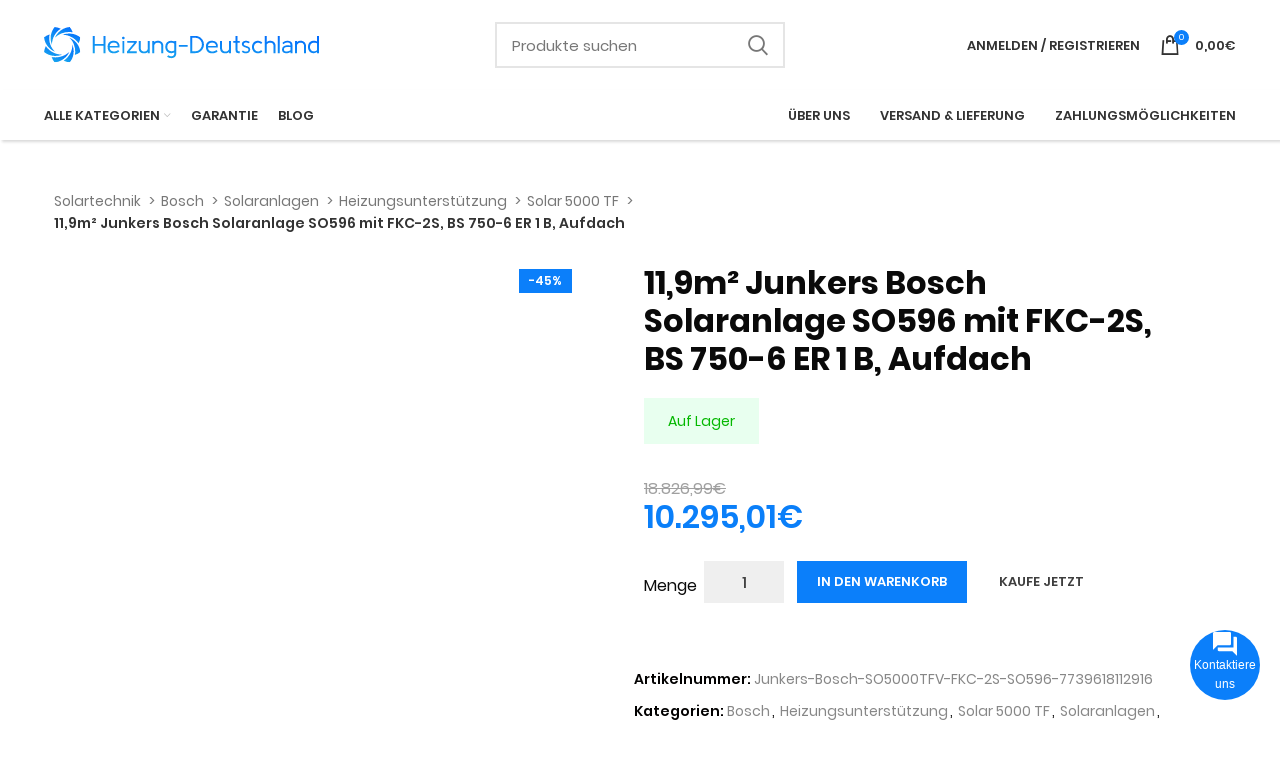

--- FILE ---
content_type: text/html; charset=UTF-8
request_url: https://heizung-deutschland.org/produkt/119m-junkers-bosch-solaranlage-so596-mit-fkc-2s-bs-750-6-er-1-b-aufdach/
body_size: 47705
content:
<!DOCTYPE html>
<html lang="de">
<head><meta charset="UTF-8"><script>if(navigator.userAgent.match(/MSIE|Internet Explorer/i)||navigator.userAgent.match(/Trident\/7\..*?rv:11/i)){var href=document.location.href;if(!href.match(/[?&]nowprocket/)){if(href.indexOf("?")==-1){if(href.indexOf("#")==-1){document.location.href=href+"?nowprocket=1"}else{document.location.href=href.replace("#","?nowprocket=1#")}}else{if(href.indexOf("#")==-1){document.location.href=href+"&nowprocket=1"}else{document.location.href=href.replace("#","&nowprocket=1#")}}}}</script><script>(()=>{class RocketLazyLoadScripts{constructor(){this.v="2.0.3",this.userEvents=["keydown","keyup","mousedown","mouseup","mousemove","mouseover","mouseenter","mouseout","mouseleave","touchmove","touchstart","touchend","touchcancel","wheel","click","dblclick","input","visibilitychange"],this.attributeEvents=["onblur","onclick","oncontextmenu","ondblclick","onfocus","onmousedown","onmouseenter","onmouseleave","onmousemove","onmouseout","onmouseover","onmouseup","onmousewheel","onscroll","onsubmit"]}async t(){this.i(),this.o(),/iP(ad|hone)/.test(navigator.userAgent)&&this.h(),this.u(),this.l(this),this.m(),this.k(this),this.p(this),this._(),await Promise.all([this.R(),this.L()]),this.lastBreath=Date.now(),this.S(this),this.P(),this.D(),this.O(),this.M(),await this.C(this.delayedScripts.normal),await this.C(this.delayedScripts.defer),await this.C(this.delayedScripts.async),this.F("domReady"),await this.T(),await this.j(),await this.I(),this.F("windowLoad"),await this.A(),window.dispatchEvent(new Event("rocket-allScriptsLoaded")),this.everythingLoaded=!0,this.lastTouchEnd&&await new Promise((t=>setTimeout(t,500-Date.now()+this.lastTouchEnd))),this.H(),this.F("all"),this.U(),this.W()}i(){this.CSPIssue=sessionStorage.getItem("rocketCSPIssue"),document.addEventListener("securitypolicyviolation",(t=>{this.CSPIssue||"script-src-elem"!==t.violatedDirective||"data"!==t.blockedURI||(this.CSPIssue=!0,sessionStorage.setItem("rocketCSPIssue",!0))}),{isRocket:!0})}o(){window.addEventListener("pageshow",(t=>{this.persisted=t.persisted,this.realWindowLoadedFired=!0}),{isRocket:!0}),window.addEventListener("pagehide",(()=>{this.onFirstUserAction=null}),{isRocket:!0})}h(){let t;function e(e){t=e}window.addEventListener("touchstart",e,{isRocket:!0}),window.addEventListener("touchend",(function i(o){Math.abs(o.changedTouches[0].pageX-t.changedTouches[0].pageX)<10&&Math.abs(o.changedTouches[0].pageY-t.changedTouches[0].pageY)<10&&o.timeStamp-t.timeStamp<200&&(o.target.dispatchEvent(new PointerEvent("click",{target:o.target,bubbles:!0,cancelable:!0,detail:1})),event.preventDefault(),window.removeEventListener("touchstart",e,{isRocket:!0}),window.removeEventListener("touchend",i,{isRocket:!0}))}),{isRocket:!0})}q(t){this.userActionTriggered||("mousemove"!==t.type||this.firstMousemoveIgnored?"keyup"===t.type||"mouseover"===t.type||"mouseout"===t.type||(this.userActionTriggered=!0,this.onFirstUserAction&&this.onFirstUserAction()):this.firstMousemoveIgnored=!0),"click"===t.type&&t.preventDefault(),this.savedUserEvents.length>0&&(t.stopPropagation(),t.stopImmediatePropagation()),"touchstart"===this.lastEvent&&"touchend"===t.type&&(this.lastTouchEnd=Date.now()),"click"===t.type&&(this.lastTouchEnd=0),this.lastEvent=t.type,this.savedUserEvents.push(t)}u(){this.savedUserEvents=[],this.userEventHandler=this.q.bind(this),this.userEvents.forEach((t=>window.addEventListener(t,this.userEventHandler,{passive:!1,isRocket:!0})))}U(){this.userEvents.forEach((t=>window.removeEventListener(t,this.userEventHandler,{passive:!1,isRocket:!0}))),this.savedUserEvents.forEach((t=>{t.target.dispatchEvent(new window[t.constructor.name](t.type,t))}))}m(){this.eventsMutationObserver=new MutationObserver((t=>{const e="return false";for(const i of t){if("attributes"===i.type){const t=i.target.getAttribute(i.attributeName);t&&t!==e&&(i.target.setAttribute("data-rocket-"+i.attributeName,t),i.target["rocket"+i.attributeName]=new Function("event",t),i.target.setAttribute(i.attributeName,e))}"childList"===i.type&&i.addedNodes.forEach((t=>{if(t.nodeType===Node.ELEMENT_NODE)for(const i of t.attributes)this.attributeEvents.includes(i.name)&&i.value&&""!==i.value&&(t.setAttribute("data-rocket-"+i.name,i.value),t["rocket"+i.name]=new Function("event",i.value),t.setAttribute(i.name,e))}))}})),this.eventsMutationObserver.observe(document,{subtree:!0,childList:!0,attributeFilter:this.attributeEvents})}H(){this.eventsMutationObserver.disconnect(),this.attributeEvents.forEach((t=>{document.querySelectorAll("[data-rocket-"+t+"]").forEach((e=>{e.setAttribute(t,e.getAttribute("data-rocket-"+t)),e.removeAttribute("data-rocket-"+t)}))}))}k(t){Object.defineProperty(HTMLElement.prototype,"onclick",{get(){return this.rocketonclick||null},set(e){this.rocketonclick=e,this.setAttribute(t.everythingLoaded?"onclick":"data-rocket-onclick","this.rocketonclick(event)")}})}S(t){function e(e,i){let o=e[i];e[i]=null,Object.defineProperty(e,i,{get:()=>o,set(s){t.everythingLoaded?o=s:e["rocket"+i]=o=s}})}e(document,"onreadystatechange"),e(window,"onload"),e(window,"onpageshow");try{Object.defineProperty(document,"readyState",{get:()=>t.rocketReadyState,set(e){t.rocketReadyState=e},configurable:!0}),document.readyState="loading"}catch(t){console.log("WPRocket DJE readyState conflict, bypassing")}}l(t){this.originalAddEventListener=EventTarget.prototype.addEventListener,this.originalRemoveEventListener=EventTarget.prototype.removeEventListener,this.savedEventListeners=[],EventTarget.prototype.addEventListener=function(e,i,o){o&&o.isRocket||!t.B(e,this)&&!t.userEvents.includes(e)||t.B(e,this)&&!t.userActionTriggered||e.startsWith("rocket-")||t.everythingLoaded?t.originalAddEventListener.call(this,e,i,o):t.savedEventListeners.push({target:this,remove:!1,type:e,func:i,options:o})},EventTarget.prototype.removeEventListener=function(e,i,o){o&&o.isRocket||!t.B(e,this)&&!t.userEvents.includes(e)||t.B(e,this)&&!t.userActionTriggered||e.startsWith("rocket-")||t.everythingLoaded?t.originalRemoveEventListener.call(this,e,i,o):t.savedEventListeners.push({target:this,remove:!0,type:e,func:i,options:o})}}F(t){"all"===t&&(EventTarget.prototype.addEventListener=this.originalAddEventListener,EventTarget.prototype.removeEventListener=this.originalRemoveEventListener),this.savedEventListeners=this.savedEventListeners.filter((e=>{let i=e.type,o=e.target||window;return"domReady"===t&&"DOMContentLoaded"!==i&&"readystatechange"!==i||("windowLoad"===t&&"load"!==i&&"readystatechange"!==i&&"pageshow"!==i||(this.B(i,o)&&(i="rocket-"+i),e.remove?o.removeEventListener(i,e.func,e.options):o.addEventListener(i,e.func,e.options),!1))}))}p(t){let e;function i(e){return t.everythingLoaded?e:e.split(" ").map((t=>"load"===t||t.startsWith("load.")?"rocket-jquery-load":t)).join(" ")}function o(o){function s(e){const s=o.fn[e];o.fn[e]=o.fn.init.prototype[e]=function(){return this[0]===window&&t.userActionTriggered&&("string"==typeof arguments[0]||arguments[0]instanceof String?arguments[0]=i(arguments[0]):"object"==typeof arguments[0]&&Object.keys(arguments[0]).forEach((t=>{const e=arguments[0][t];delete arguments[0][t],arguments[0][i(t)]=e}))),s.apply(this,arguments),this}}if(o&&o.fn&&!t.allJQueries.includes(o)){const e={DOMContentLoaded:[],"rocket-DOMContentLoaded":[]};for(const t in e)document.addEventListener(t,(()=>{e[t].forEach((t=>t()))}),{isRocket:!0});o.fn.ready=o.fn.init.prototype.ready=function(i){function s(){parseInt(o.fn.jquery)>2?setTimeout((()=>i.bind(document)(o))):i.bind(document)(o)}return t.realDomReadyFired?!t.userActionTriggered||t.fauxDomReadyFired?s():e["rocket-DOMContentLoaded"].push(s):e.DOMContentLoaded.push(s),o([])},s("on"),s("one"),s("off"),t.allJQueries.push(o)}e=o}t.allJQueries=[],o(window.jQuery),Object.defineProperty(window,"jQuery",{get:()=>e,set(t){o(t)}})}P(){const t=new Map;document.write=document.writeln=function(e){const i=document.currentScript,o=document.createRange(),s=i.parentElement;let n=t.get(i);void 0===n&&(n=i.nextSibling,t.set(i,n));const c=document.createDocumentFragment();o.setStart(c,0),c.appendChild(o.createContextualFragment(e)),s.insertBefore(c,n)}}async R(){return new Promise((t=>{this.userActionTriggered?t():this.onFirstUserAction=t}))}async L(){return new Promise((t=>{document.addEventListener("DOMContentLoaded",(()=>{this.realDomReadyFired=!0,t()}),{isRocket:!0})}))}async I(){return this.realWindowLoadedFired?Promise.resolve():new Promise((t=>{window.addEventListener("load",t,{isRocket:!0})}))}M(){this.pendingScripts=[];this.scriptsMutationObserver=new MutationObserver((t=>{for(const e of t)e.addedNodes.forEach((t=>{"SCRIPT"!==t.tagName||t.noModule||t.isWPRocket||this.pendingScripts.push({script:t,promise:new Promise((e=>{const i=()=>{const i=this.pendingScripts.findIndex((e=>e.script===t));i>=0&&this.pendingScripts.splice(i,1),e()};t.addEventListener("load",i,{isRocket:!0}),t.addEventListener("error",i,{isRocket:!0}),setTimeout(i,1e3)}))})}))})),this.scriptsMutationObserver.observe(document,{childList:!0,subtree:!0})}async j(){await this.J(),this.pendingScripts.length?(await this.pendingScripts[0].promise,await this.j()):this.scriptsMutationObserver.disconnect()}D(){this.delayedScripts={normal:[],async:[],defer:[]},document.querySelectorAll("script[type$=rocketlazyloadscript]").forEach((t=>{t.hasAttribute("data-rocket-src")?t.hasAttribute("async")&&!1!==t.async?this.delayedScripts.async.push(t):t.hasAttribute("defer")&&!1!==t.defer||"module"===t.getAttribute("data-rocket-type")?this.delayedScripts.defer.push(t):this.delayedScripts.normal.push(t):this.delayedScripts.normal.push(t)}))}async _(){await this.L();let t=[];document.querySelectorAll("script[type$=rocketlazyloadscript][data-rocket-src]").forEach((e=>{let i=e.getAttribute("data-rocket-src");if(i&&!i.startsWith("data:")){i.startsWith("//")&&(i=location.protocol+i);try{const o=new URL(i).origin;o!==location.origin&&t.push({src:o,crossOrigin:e.crossOrigin||"module"===e.getAttribute("data-rocket-type")})}catch(t){}}})),t=[...new Map(t.map((t=>[JSON.stringify(t),t]))).values()],this.N(t,"preconnect")}async $(t){if(await this.G(),!0!==t.noModule||!("noModule"in HTMLScriptElement.prototype))return new Promise((e=>{let i;function o(){(i||t).setAttribute("data-rocket-status","executed"),e()}try{if(navigator.userAgent.includes("Firefox/")||""===navigator.vendor||this.CSPIssue)i=document.createElement("script"),[...t.attributes].forEach((t=>{let e=t.nodeName;"type"!==e&&("data-rocket-type"===e&&(e="type"),"data-rocket-src"===e&&(e="src"),i.setAttribute(e,t.nodeValue))})),t.text&&(i.text=t.text),t.nonce&&(i.nonce=t.nonce),i.hasAttribute("src")?(i.addEventListener("load",o,{isRocket:!0}),i.addEventListener("error",(()=>{i.setAttribute("data-rocket-status","failed-network"),e()}),{isRocket:!0}),setTimeout((()=>{i.isConnected||e()}),1)):(i.text=t.text,o()),i.isWPRocket=!0,t.parentNode.replaceChild(i,t);else{const i=t.getAttribute("data-rocket-type"),s=t.getAttribute("data-rocket-src");i?(t.type=i,t.removeAttribute("data-rocket-type")):t.removeAttribute("type"),t.addEventListener("load",o,{isRocket:!0}),t.addEventListener("error",(i=>{this.CSPIssue&&i.target.src.startsWith("data:")?(console.log("WPRocket: CSP fallback activated"),t.removeAttribute("src"),this.$(t).then(e)):(t.setAttribute("data-rocket-status","failed-network"),e())}),{isRocket:!0}),s?(t.fetchPriority="high",t.removeAttribute("data-rocket-src"),t.src=s):t.src="data:text/javascript;base64,"+window.btoa(unescape(encodeURIComponent(t.text)))}}catch(i){t.setAttribute("data-rocket-status","failed-transform"),e()}}));t.setAttribute("data-rocket-status","skipped")}async C(t){const e=t.shift();return e?(e.isConnected&&await this.$(e),this.C(t)):Promise.resolve()}O(){this.N([...this.delayedScripts.normal,...this.delayedScripts.defer,...this.delayedScripts.async],"preload")}N(t,e){this.trash=this.trash||[];let i=!0;var o=document.createDocumentFragment();t.forEach((t=>{const s=t.getAttribute&&t.getAttribute("data-rocket-src")||t.src;if(s&&!s.startsWith("data:")){const n=document.createElement("link");n.href=s,n.rel=e,"preconnect"!==e&&(n.as="script",n.fetchPriority=i?"high":"low"),t.getAttribute&&"module"===t.getAttribute("data-rocket-type")&&(n.crossOrigin=!0),t.crossOrigin&&(n.crossOrigin=t.crossOrigin),t.integrity&&(n.integrity=t.integrity),t.nonce&&(n.nonce=t.nonce),o.appendChild(n),this.trash.push(n),i=!1}})),document.head.appendChild(o)}W(){this.trash.forEach((t=>t.remove()))}async T(){try{document.readyState="interactive"}catch(t){}this.fauxDomReadyFired=!0;try{await this.G(),document.dispatchEvent(new Event("rocket-readystatechange")),await this.G(),document.rocketonreadystatechange&&document.rocketonreadystatechange(),await this.G(),document.dispatchEvent(new Event("rocket-DOMContentLoaded")),await this.G(),window.dispatchEvent(new Event("rocket-DOMContentLoaded"))}catch(t){console.error(t)}}async A(){try{document.readyState="complete"}catch(t){}try{await this.G(),document.dispatchEvent(new Event("rocket-readystatechange")),await this.G(),document.rocketonreadystatechange&&document.rocketonreadystatechange(),await this.G(),window.dispatchEvent(new Event("rocket-load")),await this.G(),window.rocketonload&&window.rocketonload(),await this.G(),this.allJQueries.forEach((t=>t(window).trigger("rocket-jquery-load"))),await this.G();const t=new Event("rocket-pageshow");t.persisted=this.persisted,window.dispatchEvent(t),await this.G(),window.rocketonpageshow&&window.rocketonpageshow({persisted:this.persisted})}catch(t){console.error(t)}}async G(){Date.now()-this.lastBreath>45&&(await this.J(),this.lastBreath=Date.now())}async J(){return document.hidden?new Promise((t=>setTimeout(t))):new Promise((t=>requestAnimationFrame(t)))}B(t,e){return e===document&&"readystatechange"===t||(e===document&&"DOMContentLoaded"===t||(e===window&&"DOMContentLoaded"===t||(e===window&&"load"===t||e===window&&"pageshow"===t)))}static run(){(new RocketLazyLoadScripts).t()}}RocketLazyLoadScripts.run()})();</script>
	
	<link rel="profile" href="https://gmpg.org/xfn/11">
	<link rel="pingback" href="https://heizung-deutschland.org/xmlrpc.php">

			<script type="rocketlazyloadscript">window.MSInputMethodContext && document.documentMode && document.write('<script src="https://heizung-deutschland.org/wp-content/themes/woodmart/js/libs/ie11CustomProperties.min.js" data-rocket-defer defer><\/script>');</script>
		<meta name='robots' content='index, follow, max-image-preview:large, max-snippet:-1, max-video-preview:-1' />

	<!-- This site is optimized with the Yoast SEO plugin v26.6 - https://yoast.com/wordpress/plugins/seo/ -->
	<title>11,9m² Junkers Bosch Solaranlage SO596 mit FKC-2S, BS 750-6 ER 1 B, Aufdach mit Rabatt</title>
<style id="rocket-critical-css">.pl-contact{font-size:12px;font-weight:400;font-family:Arial,sans-serif!important;position:fixed;display:block;right:var(--pl-margin-right);bottom:var(--pl-margin-bottom);z-index:9999}.pl-contact p{padding:0;margin:0}.pl-contact svg{width:24px;height:24px}.pl-contact button{color:var(--pl-main-color)}.pl-contact button p{color:#000}.pl-contact__list{display:none;position:relative;margin-bottom:7px;padding:5px;background-color:#fff;border-radius:7px;color:var(--pl-main-color);font-size:15px;box-shadow:0 0 40px var(--pl-main-color-20);z-index:0}.pl-contact__list::before{content:'';position:absolute;bottom:-6px;right:25px;left:auto;display:inline-block!important;border-right:8px solid transparent;border-top:8px solid #ffffff;border-left:8px solid transparent}.pl-contact__item>.pl-contact__item-open{padding:10px 5px;display:flex;width:100%;align-items:center;justify-content:flex-start;background:#fff;border:0;text-transform:none}.pl-contact__item-open p{padding-left:10px}.pl-contact__btn{margin-left:auto;background-color:var(--pl-main-color);color:#fff;box-shadow:0 0 0 var(--pl-main-color-40);animation:pullse 2s infinite;border-radius:50%;overflow:hidden;width:70px;height:70px;display:flex;flex-direction:column;justify-content:center;align-items:center;text-align:center}#pl-contact__toggle{padding:0;margin:0;position:absolute;display:block;width:70px;height:70px;opacity:0}#pl-contact-svg--close{display:none}@keyframes pullse{0%{box-shadow:0 0 0 0 var(--pl-main-color-40)}40%{box-shadow:0 0 0 20px var(--pl-main-color-0)}100%{box-shadow:0 0 0 0 var(--pl-main-color-0)}}.pl-form{display:none;max-width:315px;margin-bottom:7px;position:relative;font-size:14px;border-radius:7px;box-shadow:0 0 40px rgba(0,0,0,0.2);z-index:1}.pl-form__header{border-radius:7px 7px 0 0;padding:18px 15px;background-color:var(--pl-main-color);color:#fff}.pl-form__header p{padding-right:15px;font-size:16px}.pl-form__body{position:relative;top:-1px;padding:18px 15px;min-height:88px;border-radius:0 0 7px 7px;color:#000;background-color:#fff}.pl-contact .pl-form__body input,.pl-contact .pl-form__body textarea{margin-bottom:10px;width:100%;border:1px solid #dddddd;padding:7px 10px;border-radius:5px;background-color:#f5f5f5}.pl-contact .pl-form__body textarea{resize:none;min-height:80px}.pl-contact .pl-form__body input[type='submit']{margin:0;background-color:var(--pl-main-color);color:#fff}.pl-form__close{position:absolute;height:20px;text-align:center;width:20px;line-height:20px;top:10px;right:10px;background-color:rgba(255,255,255,0.9);color:var(--pl-main-color);border-radius:50%}.pl-contact .pl-form .wpcf7-response-output{margin-bottom:0}.pl-contact .pl-form .wpcf7{position:relative;z-index:1}.pl-contact .pl-form form{background-color:#fff}.pl-form::before{content:'';position:absolute;bottom:-6px;right:25px;left:auto;display:inline-block!important;border-right:8px solid transparent;border-top:8px solid #fff;border-left:8px solid transparent}.pl-loader{position:absolute;top:0;left:0;width:100%;display:flex;justify-content:center;align-items:center;min-height:88px;z-index:0}.pl-loader__body{width:50px;--b:8px;aspect-ratio:1;border-radius:50%;padding:1px;background:conic-gradient(#0000 10%,var(--pl-main-color)) content-box;-webkit-mask:repeating-conic-gradient(#0000 0deg,#000 1deg 20deg,#0000 21deg 36deg),radial-gradient(farthest-side,#0000 calc(100% - var(--b) - 1px),#000 calc(100% - var(--b)));-webkit-mask-composite:destination-in;mask-composite:intersect;animation:pl-loader 1s infinite steps(10)}@keyframes pl-loader{to{transform:rotate(1turn)}}:root{--direction-multiplier:1}.elementor-screen-only,.screen-reader-text{height:1px;margin:-1px;overflow:hidden;padding:0;position:absolute;top:-10000em;width:1px;clip:rect(0,0,0,0);border:0}.elementor *,.elementor :after,.elementor :before{box-sizing:border-box}.elementor a{box-shadow:none;text-decoration:none}.elementor img{border:none;border-radius:0;box-shadow:none;height:auto;max-width:100%}.elementor-widget-wrap .elementor-element.elementor-widget__width-auto{max-width:100%}.elementor-element{--flex-direction:initial;--flex-wrap:initial;--justify-content:initial;--align-items:initial;--align-content:initial;--gap:initial;--flex-basis:initial;--flex-grow:initial;--flex-shrink:initial;--order:initial;--align-self:initial;align-self:var(--align-self);flex-basis:var(--flex-basis);flex-grow:var(--flex-grow);flex-shrink:var(--flex-shrink);order:var(--order)}:root{--page-title-display:block}h1.entry-title{display:var(--page-title-display)}.elementor-section{position:relative}.elementor-section .elementor-container{display:flex;margin-left:auto;margin-right:auto;position:relative}@media (max-width:1024px){.elementor-section .elementor-container{flex-wrap:wrap}}.elementor-section.elementor-section-boxed>.elementor-container{max-width:1140px}.elementor-widget-wrap{align-content:flex-start;flex-wrap:wrap;position:relative;width:100%}.elementor:not(.elementor-bc-flex-widget) .elementor-widget-wrap{display:flex}.elementor-widget-wrap>.elementor-element{width:100%}.elementor-widget{position:relative}.elementor-widget:not(:last-child){margin-bottom:var(--kit-widget-spacing,20px)}.elementor-widget:not(:last-child).elementor-widget__width-auto{margin-bottom:0}.elementor-column{display:flex;min-height:1px;position:relative}.elementor-column-gap-default>.elementor-column>.elementor-element-populated{padding:10px}@media (min-width:768px){.elementor-column.elementor-col-50{width:50%}.elementor-column.elementor-col-100{width:100%}}@media (max-width:767px){.elementor-column{width:100%}}@media (prefers-reduced-motion:no-preference){html{scroll-behavior:smooth}}.elementor-kit-5{--e-global-color-primary:#6EC1E4;--e-global-color-secondary:#54595F;--e-global-color-text:#7A7A7A;--e-global-color-accent:#61CE70;--e-global-typography-primary-font-family:"Roboto";--e-global-typography-primary-font-weight:600;--e-global-typography-secondary-font-family:"Roboto Slab";--e-global-typography-secondary-font-weight:400;--e-global-typography-text-font-family:"Roboto";--e-global-typography-text-font-weight:400;--e-global-typography-accent-font-family:"Roboto";--e-global-typography-accent-font-weight:500}.elementor-section.elementor-section-boxed>.elementor-container{max-width:1140px}.elementor-widget:not(:last-child){margin-block-end:20px}.elementor-element{--widgets-spacing:20px 20px;--widgets-spacing-row:20px;--widgets-spacing-column:20px}h1.entry-title{display:var(--page-title-display)}@media (max-width:1024px){.elementor-section.elementor-section-boxed>.elementor-container{max-width:1024px}}@media (max-width:767px){.elementor-section.elementor-section-boxed>.elementor-container{max-width:767px}}.container{width:100%;padding-right:15px;padding-left:15px;margin-right:auto;margin-left:auto}.row{display:flex;flex-wrap:wrap;margin-right:-15px;margin-left:-15px}.col-12{position:relative;width:100%;min-height:1px;padding-right:15px;padding-left:15px}.col-12{flex:0 0 100%;max-width:100%}.align-items-start{align-items:flex-start!important}:root{--wd-text-line-height:1.6;--wd-brd-radius:0.01px;--wd-form-color:inherit;--wd-form-placeholder-color:inherit;--wd-form-bg:transparent;--wd-form-brd-color:rgba(0,0,0,0.1);--wd-form-brd-color-focus:rgba(0,0,0,0.15);--wd-form-chevron:url([data-uri]);--wd-main-bgcolor:#fff;--wd-scroll-w:.001px;--wd-admin-bar-h:.001px;--wd-tags-mb:20px;--wd-block-spacing:20px;--color-gray-100:#f7f7f7;--color-gray-200:#f1f1f1;--color-gray-300:#bbb;--color-gray-400:#a5a5a5;--color-gray-500:#777;--color-gray-600:#666;--color-gray-700:#555;--color-gray-800:#333;--color-gray-900:#242424;--bgcolor-white-rgb:255,255,255;--bgcolor-white:#fff;--bgcolor-gray-100:#f7f7f7;--bgcolor-gray-200:#f7f7f7;--bgcolor-gray-300:#f1f1f1;--brdcolor-gray-200:rgba(0,0,0,0.075);--brdcolor-gray-300:rgba(0,0,0,0.105);--brdcolor-gray-400:rgba(0,0,0,0.12)}html,body,div,span,h1,h2,p,a,del,img,ins,ul,li,fieldset,form,label,table,tbody,tr,td,figure,header,nav,section{margin:0;padding:0;border:0;vertical-align:baseline;font:inherit;font-size:100%}*,*:before,*:after{-webkit-box-sizing:border-box;-moz-box-sizing:border-box;box-sizing:border-box}html{line-height:1;-webkit-text-size-adjust:100%;font-family:sans-serif}ul{list-style:none;margin-bottom:var(--list-mb);padding-left:var(--li-pl);--list-mb:20px;--li-mb:10px;--li-pl:17px}td{vertical-align:middle;text-align:left}a img{border:none}figure,header,nav,section{display:block}a,button,input{touch-action:manipulation}button,input,textarea{margin:0;color:inherit;font:inherit}button{overflow:visible}button,html input[type="button"],input[type="submit"]{-webkit-appearance:button}button::-moz-focus-inner,input::-moz-focus-inner{padding:0;border:0;padding:0;border:0}body{overflow-x:hidden;margin:0;background-color:#fff;color:var(--wd-text-color);text-rendering:optimizeLegibility;font-weight:var(--wd-text-font-weight);font-style:var(--wd-text-font-style);font-size:var(--wd-text-font-size);font-family:var(--wd-text-font);-webkit-font-smoothing:antialiased;-moz-osx-font-smoothing:grayscale;line-height:var(--wd-text-line-height)}p{margin-bottom:var(--wd-tags-mb)}a{color:var(--wd-link-color);text-decoration:none}label{display:block;margin-bottom:5px;color:var(--wd-title-color);vertical-align:middle;font-weight:400}.required{border:none;color:#E01020;font-size:16px;line-height:1}ins{text-decoration:none}fieldset{margin-bottom:20px;padding:20px 40px;border:2px solid var(--brdcolor-gray-300);border-radius:var(--wd-brd-radius)}img{max-width:100%;height:auto;border:0;vertical-align:middle}svg:not(:root){overflow:hidden}h1{font-size:28px}h2{font-size:24px}h1,h2,.title{display:block;margin-bottom:var(--wd-tags-mb);color:var(--wd-title-color);text-transform:var(--wd-title-transform);font-weight:var(--wd-title-font-weight);font-style:var(--wd-title-font-style);font-family:var(--wd-title-font);line-height:1.4}.wd-entities-title{display:block;color:var(--wd-entities-title-color);word-wrap:break-word;font-weight:var(--wd-entities-title-font-weight);font-style:var(--wd-entities-title-font-style);font-family:var(--wd-entities-title-font);text-transform:var(--wd-entities-title-transform);line-height:1.4}li{margin-bottom:var(--li-mb)}li:last-child{margin-bottom:0}li>ul{margin-top:var(--li-mb);margin-bottom:0}ul{list-style:disc}.wd-sub-menu,.wd-nav{list-style:none;--li-pl:0}.wd-sub-menu,.wd-nav{--list-mb:0;--li-mb:0}.text-center{--text-align:center;text-align:center}.text-right{--text-align:right;text-align:right}.text-left{--text-align:left;text-align:left}.color-scheme-dark{--color-gray-100:#f7f7f7;--color-gray-200:#f1f1f1;--color-gray-300:#bbb;--color-gray-400:#a5a5a5;--color-gray-500:#777;--color-gray-600:#666;--color-gray-700:#555;--color-gray-800:#333;--color-gray-900:#242424;--bgcolor-white-rgb:255,255,255;--bgcolor-white:#fff;--bgcolor-gray-100:#f7f7f7;--bgcolor-gray-200:#f7f7f7;--bgcolor-gray-300:#f1f1f1;--brdcolor-gray-200:rgba(0,0,0,0.075);--brdcolor-gray-300:rgba(0,0,0,0.105);--brdcolor-gray-400:rgba(0,0,0,0.12);--wd-text-color:#777;--wd-title-color:#242424;--wd-entities-title-color:#333;--wd-entities-title-color-hover:rgba(51,51,51,0.65);--wd-link-color:#333;--wd-link-color-hover:#242424;--wd-form-brd-color:rgba(0,0,0,0.1);--wd-form-brd-color-focus:rgba(0,0,0,0.15);--wd-form-placeholder-color:#777;color:var(--wd-text-color)}.clear{clear:both;width:100%}.reset-last-child>*:last-child{margin-bottom:0}@keyframes wd-fadeIn{from{opacity:0}to{opacity:1}}table{margin-bottom:35px;width:100%;border-spacing:0;border-collapse:collapse;line-height:1.4}table td{padding:15px 12px;border-bottom:1px solid var(--brdcolor-gray-300)}input[type='email'],input[type='number'],input[type='tel'],input[type='text'],input[type='password'],textarea{-webkit-appearance:none;-moz-appearance:none;appearance:none}input[type='email'],input[type='number'],input[type='text'],input[type='tel'],input[type='password'],textarea{padding:0 15px;max-width:100%;width:100%;height:42px;border:var(--wd-form-brd-width) solid var(--wd-form-brd-color);border-radius:var(--wd-form-brd-radius);color:var(--wd-form-color);background-color:var(--wd-form-bg);box-shadow:none;vertical-align:middle;font-size:14px}::-webkit-input-placeholder{color:var(--wd-form-placeholder-color)}::-moz-placeholder{color:var(--wd-form-placeholder-color)}:-moz-placeholder{color:var(--wd-form-placeholder-color)}input[type="checkbox"]{box-sizing:border-box;margin-top:0;margin-right:5px;padding:0;vertical-align:middle}input[type="number"]{padding:0;text-align:center}input[type="number"]::-webkit-inner-spin-button,input[type="number"]::-webkit-outer-spin-button{height:auto}textarea{overflow:auto;padding:10px 15px;min-height:190px}input:-webkit-autofill{border-color:var(--wd-form-brd-color);-webkit-box-shadow:0 0 0 1000px var(--wd-form-bg) inset;-webkit-text-fill-color:var(--wd-form-color)}.btn,.button,button,[type="submit"],[type="button"]{padding:12px 20px;font-size:13px;line-height:18px;background-color:#F3F3F3;color:#3E3E3E;position:relative;display:inline-flex;align-items:center;justify-content:center;outline:none;border-width:0;border-style:solid;border-color:transparent;border-radius:0;box-shadow:none;vertical-align:middle;text-align:center;text-decoration:none;text-transform:uppercase;text-shadow:none;font-weight:600}.wd-scroll-content{overflow:hidden;overflow-y:auto;-webkit-overflow-scrolling:touch;max-height:50vh;scrollbar-width:thin}.wd-dropdown{position:absolute;top:100%;left:0;z-index:380;margin:15px 0 0;background-color:var(--bgcolor-white);background-position:bottom right;background-clip:border-box;background-repeat:no-repeat;box-shadow:0 0 3px rgba(0,0,0,0.15);text-align:left;border-radius:calc(var(--wd-brd-radius) / 2);visibility:hidden;opacity:0;transform:translateY(15px) translateZ(0)}.wd-dropdown:after{content:"";position:absolute;right:0;bottom:100%;left:0;height:15px}.wd-dropdown-menu{min-height:var(--wd-dropdown-height);width:var(--wd-dropdown-width);background-image:var(--wd-dropdown-bg-img)}.wd-dropdown-menu.wd-design-default{padding:12px 20px;--wd-dropdown-width:220px}.wd-dropdown-menu.wd-design-default>.container{padding:0;width:auto}.wd-heading{display:flex;flex:0 0 auto;align-items:center;justify-content:flex-end;padding:20px 15px;border-bottom:1px solid var(--brdcolor-gray-300)}.wd-heading .title{flex:1 1 auto;margin-bottom:0;font-size:20px}.wd-heading .wd-action-btn{flex:0 0 auto;text-transform:uppercase}.wd-heading .wd-action-btn>a{height:25px}.wd-side-hidden{position:fixed;top:var(--wd-admin-bar-h);bottom:0;z-index:500;overflow:hidden;overflow-y:auto;-webkit-overflow-scrolling:touch;width:340px;background-color:var(--bgcolor-white)}.wd-side-hidden.wd-left{right:auto;left:0;transform:translate3d(-100%,0,0)}.wd-side-hidden.wd-right{right:0;left:auto;transform:translate3d(100%,0,0)}.wd-sub-menu{--sub-menu-color:#848484;--sub-menu-color-hover:var(--wd-primary-color)}.wd-sub-menu li{position:relative}.wd-sub-menu li>a{position:relative;display:flex;align-items:center;padding-top:8px;padding-bottom:8px;color:var(--sub-menu-color);font-size:14px;line-height:1.3}.wd-nav{--nav-gap:10px;display:inline-flex;justify-content:var(--text-align);flex-wrap:wrap;margin-right:calc(var(--nav-gap) / -1);margin-left:calc(var(--nav-gap) / -1);text-align:left}.wd-nav>li{position:relative}.wd-nav>li>a{position:relative;display:flex;align-items:center;flex-direction:row;padding-right:var(--nav-gap);padding-left:var(--nav-gap);font-weight:600;font-size:13px;text-transform:uppercase;line-height:1.2}.wd-nav>li.menu-item-has-children>a:after{margin-left:4px;font-weight:normal;font-style:normal;font-size:50%;content:"\f129";font-family:"woodmart-font"}.wd-nav.wd-gap-m{--nav-gap:15px}.wd-nav[class*="wd-style-"]{--nav-color:#333;--nav-color-hover:rgba(51,51,51,0.7);--nav-color-active:rgba(51,51,51,0.7);--nav-chevron-color:rgba(82, 82, 82, .45)}.wd-nav[class*="wd-style-"]>li>a{color:var(--nav-color)}.wd-nav[class*="wd-style-"]>li.wd-active>a,.wd-nav[class*="wd-style-"]>li.active>a{color:var(--nav-color-active)}.wd-nav[class*="wd-style-"]>li.menu-item-has-children>a:after{color:var(--nav-chevron-color)}.wd-nav.wd-style-default{--nav-color-hover:var(--wd-primary-color);--nav-color-active:var(--wd-primary-color)}.wd-nav[class*="wd-style-underline"] .nav-link-text{line-height:1.2;position:relative;display:inline-block;padding-top:1px;padding-bottom:1px}.wd-nav[class*="wd-style-underline"] .nav-link-text:after{content:'';position:absolute;top:100%;left:0;width:0;height:2px;background-color:var(--wd-primary-color)}.wd-nav[class*="wd-style-underline"]>li.wd-active>a .nav-link-text:after,.wd-nav[class*="wd-style-underline"]>li.active>a .nav-link-text:after{width:100%}div.wpcf7-response-output{position:relative;display:flex;align-items:center;flex-wrap:wrap;margin-bottom:20px;padding-top:10px;padding-bottom:10px;padding-right:30px;padding-left:65px;min-height:60px;border:none;border-radius:calc(var(--wd-brd-radius) / 2)}div.wpcf7-response-output:before{position:absolute;top:50%;left:24px;margin-top:-9px;font-size:18px;line-height:18px;font-family:"woodmart-font"}.wpcf7 form:not(.sent) .wpcf7-response-output{background-color:var(--notices-warning-bg);color:var(--notices-warning-color)}.wpcf7 form:not(.sent) .wpcf7-response-output:before{content:"\f100"}.wd-close-side{position:fixed;top:0;left:0;width:100%;height:100%;z-index:400;opacity:0;visibility:hidden;background-color:rgba(0,0,0,0.7)}.wd-action-btn{display:inline-flex;vertical-align:middle;--action-btn-color:var(--color-gray-800);--action-btn-hover-color:var(--color-gray-500)}.wd-action-btn>a{display:inline-flex;align-items:center;justify-content:center;color:var(--action-btn-color)}.wd-action-btn>a:before{font-family:"woodmart-font"}.wd-action-btn>a:after{position:absolute;top:calc(50% - .5em);left:0;opacity:0;content:"";display:inline-block;width:1em;height:1em;border:1px solid rgba(0,0,0,0);border-left-color:var(--color-gray-900);border-radius:50%;vertical-align:middle}.wd-action-btn.wd-style-text{font-size:0;line-height:1}.wd-action-btn.wd-style-text>a{position:relative;font-weight:600;font-size:14px;line-height:1}.wd-action-btn.wd-style-text>a:before{display:flex;align-items:center;justify-content:center;margin-right:.45em;width:1em;height:1em;font-weight:400}.wd-cross-icon>a:before{font-size:10px;content:"\f112"}.wd-cross-icon>a:after{font-size:12px}.wd-cross-icon.wd-style-text>a:before{font-weight:600}.wd-cross-icon.wd-style-text>a:after{left:-2px}.widget{line-height:1.4;--wd-link-color:var(--color-gray-500);--wd-link-color-hover:var(--color-gray-800)}.widget-title{margin-bottom:20px;color:var(--wd-widget-title-color);text-transform:var(--wd-widget-title-transform);font-weight:var(--wd-widget-title-font-weight);font-style:var(--wd-widget-title-font-style);font-size:var(--wd-widget-title-font-size);font-family:var(--wd-widget-title-font)}.widget{margin-bottom:30px;padding-bottom:30px;border-bottom:1px solid var(--brdcolor-gray-300)}.widget:last-child{margin-bottom:0;padding-bottom:0;border-bottom:none}.website-wrapper{position:relative;overflow:hidden;background-color:var(--wd-main-bgcolor)}.main-page-wrapper{margin-top:-40px;padding-top:40px;min-height:50vh;background-color:var(--wd-main-bgcolor)}.site-content{margin-bottom:40px}.btn-size-default{padding:12px 20px;font-size:13px;line-height:18px}.btn-style-bordered.btn-size-default{padding:10px 20px}.btn.btn-style-bordered{border-width:2px}.btn.btn-style-bordered:not(:hover){background-color:transparent!important}.btn-icon-pos-right{flex-direction:row}@media (min-width:1025px){.wd-scroll{--scrollbar-track-bg:rgba(0,0,0,0.05);--scrollbar-thumb-bg:rgba(0,0,0,0.12)}.wd-scroll ::-webkit-scrollbar{width:5px}.wd-scroll ::-webkit-scrollbar-track{background-color:var(--scrollbar-track-bg)}.wd-scroll ::-webkit-scrollbar-thumb{background-color:var(--scrollbar-thumb-bg)}}@media (max-width:1024px){.wd-side-hidden{width:300px;z-index:99999}.wd-close-side{top:-150px;height:calc(100vh + 300px)}}.wd-lazy-load{width:100%;transform:translateZ(0)}.owl-carousel .wd-lazy-load{transform:none}.wd-lazy-blur{filter:blur(2vw)}div.wpcf7-response-output{display:none;margin:0 0 20px}.wd-breadcrumbs{vertical-align:middle}.woocommerce-breadcrumb{display:inline-flex;align-items:center;flex-wrap:wrap;color:var(--color-gray-800)}.woocommerce-breadcrumb a{margin-right:6px}.woocommerce-breadcrumb a:after{content:"/";margin-left:5px}.woocommerce-breadcrumb a{color:var(--color-gray-500)}.woocommerce-breadcrumb .breadcrumb-last{margin-right:8px;font-weight:600}.woocommerce-breadcrumb .breadcrumb-last:last-child{margin-right:0}.amount{color:var(--wd-primary-color);font-weight:600}del .amount{color:var(--color-gray-300);font-weight:400}.price{color:var(--wd-primary-color)}.price .amount{font-size:inherit}.price del{color:var(--color-gray-300);font-size:90%}.price ins{padding:0;background-color:transparent;color:var(--wd-primary-color);text-decoration:none;opacity:1}.woocommerce-notices-wrapper:empty{display:none}.wd-wc-notices{margin-bottom:0!important}[class*="screen-reader"]{position:absolute!important;clip:rect(1px,1px,1px,1px)}.quantity:not(.hidden)+button{margin-left:10px}.single_add_to_cart_button{border-radius:var(--btn-shop-brd-radius);color:var(--btn-shop-color);box-shadow:var(--btn-shop-box-shadow);background-color:var(--btn-shop-bgcolor)}.cart:not(.variations_form):not(.grouped_form){margin-bottom:15px}.cart:not(.variations_form):not(.grouped_form)>*{margin-bottom:10px}.single_add_to_cart_button:before{content:"";position:absolute;top:0;right:0;left:0;bottom:0;opacity:0;z-index:1;border-radius:inherit;background-color:inherit;box-shadow:inherit}.single_add_to_cart_button:after{position:absolute;top:50%;left:50%;margin-top:-9px;margin-left:-9px;opacity:0;z-index:2;content:"";display:inline-block;width:18px;height:18px;border:1px solid rgba(0,0,0,0);border-left-color:currentColor;border-radius:50%;vertical-align:middle}div.quantity{display:inline-flex;vertical-align:top;white-space:nowrap;font-size:0}div.quantity input[type=number]::-webkit-inner-spin-button,div.quantity input[type=number]::-webkit-outer-spin-button,div.quantity input[type="number"]{margin:0;-webkit-appearance:none;-moz-appearance:none;appearance:none}div.quantity input[type="number"],div.quantity input[type="button"]{display:inline-block;color:var(--wd-form-color)}div.quantity input[type="number"]{width:30px;height:42px;border-radius:0;border-right:none;border-left:none}div.quantity input[type="button"]{padding:0 5px;min-width:25px;height:42px;border:var(--wd-form-brd-width) solid var(--wd-form-brd-color);background:var(--wd-form-bg);box-shadow:none}div.quantity .minus{border-start-start-radius:var(--wd-form-brd-radius);border-end-start-radius:var(--wd-form-brd-radius)}div.quantity .plus{border-start-end-radius:var(--wd-form-brd-radius);border-end-end-radius:var(--wd-form-brd-radius)}.product_meta>span{display:block}.product_meta>span:not(:last-child){margin-bottom:10px}.product_meta a{color:var(--wd-text-color)}.product_meta .meta-label{color:var(--color-gray-800);font-weight:600}.product_title{font-size:34px;line-height:1.2}@media (max-width:1024px){.product_title{margin-bottom:15px;font-size:24px}}@media (max-width:768.98px){.product_title{font-size:20px}}.price .amount{font-size:18px;color:#0A7FF9}.price del .amount,.price del{font-size:14px;color:#F90A0A}.price del,.price ins{display:block}.whb-header-bottom{box-shadow:1.95px 1.95px 2.6px rgba(0,0,0,0.15)}.woocommerce-breadcrumb a:after{content:'>'}.woocommerce-breadcrumb a:first-of-type{display:none}.single__partner-cf7 form{margin-left:auto;width:80%}.single__partner-cf7--full form{margin:0 auto;width:100%}.single__partner-cf7 input,.single__partner-cf7 textarea{margin-bottom:24px;border:1px solid #F5F5F5;background-color:#F5F5F5}.single__partner-cf7 input[type="submit"]{width:100%;margin-bottom:0;color:#fff;border:1px solid #0A7FF9;background-color:#0A7FF9}.product-type-simple .wd-entities-title{flex-grow:1}.label-attribute-pa_brand{display:none}@media only screen and (min-width:1024px){.menu-all-cat2 ul.wd-sub-menu{display:grid;grid-gap:0 10px;grid-auto-flow:column;grid-template-rows:repeat(8,minmax(0,1fr))}.menu-all-cat2 .wd-dropdown-menu{width:auto}}.single-prod .price .amount{font-size:32px}.single-prod .price del .amount,.single-prod .price del{font-size:16px;color:#A0A0A0}.single-prod__galery .woocommerce-product-gallery__image{height:480px}.single-prod__galery .woocommerce-product-gallery__image a img{height:100%;width:100%;object-fit:contain}.single-prod__auf-lager{margin-right:24px;display:inline-block;padding:12px 24px;color:#04B800;background:#E8FFEF}div.quantity{background:#EFEFEF}div.quantity input{border:none!important;font-size:25px;font-weight:400;color:#EFEFEF!important}div.quantity input[type="number"]{font-size:16px;color:#434343!important;font-weight:500}.single-prod .sku,.single-prod .product_meta a{color:#878787}.single-prod__desc .wd-nav-wrapper.wd-nav-tabs-wrapper.text-center{border-bottom:2px solid #AEAEAE}.single-prod__desc table tbody tr:nth-child(odd){background-color:#E7E7E7}.single-prod__desc table td{border-bottom:16px solid #F2F2F2}.mylogin{display:flex;overflow:hidden}.mylogin__subtitle{display:none;margin:0;padding:0;font-size:16px}.mylogin__formside{position:relative;flex:1 0 60%}.mylogin__close-btn{position:absolute;top:27px;right:17px}.mylogin__img{position:relative;flex:0 1 40%}.mylogin__hovered-logo{width:80%;position:absolute;left:50%;top:50%;transform:translate(-50%,-50%)}@media only screen and (max-width:540px){.mylogin__img{display:none}.mylogin__form{margin:0 auto}}.mylogin__img img{width:100%;height:100%;object-fit:cover}.mylogin__form{width:90%}.mylogin__form .wd-registration-page{margin-left:15px;margin-top:25px;padding-top:0}.mylogin__form .login-form-footer .woocommerce-form-login__rememberme{display:none}.mylogin__form .login-form-footer{justify-content:center}.mylogin__form input{background:#ECECEC}.mylogin .wd-login-title{margin:0;margin-left:15px;text-transform:none;font-size:28px;font-weight:600}.login-form-side.wd-side-hidden.wd-right.mylogin{height:fit-content;top:50%}.popup{display:none}.popup__body{position:fixed;display:flex;align-items:center;justify-content:center;top:0;left:0;width:100%;min-height:100vh;background-color:rgba(0,0,0,0.21);z-index:550}.popup__bg{width:100%;max-width:914px;min-width:375px;min-height:395px;height:fit-content;border-radius:5px;background:#fff;flex-grow:1;border-radius:5px;position:relative;display:flex}.popup__bg form{margin-left:30px;margin-right:15px}.popup__bg p.form-row-first{width:100%}.popup__bg .button{width:100%;color:var(--btn-shop-color);box-shadow:var(--btn-shop-box-shadow);background-color:var(--btn-shop-bgcolor)}.popup__bg .close-side-widget{position:absolute;top:27px;right:17px}.mylogin__form .login-form-footer{display:none}.popup__start{margin-bottom:15px;text-decoration:underline;color:#000}.mylogin .mylogin__form .woocommerce-form-login{padding-bottom:0;padding-top:0;border-bottom:none}@media only screen and (max-width:768px){.single__partner-cf7 form{margin:0 auto;width:100%}}.whb-header-bottom .wd-dropdown{margin-top:5px}.whb-header-bottom .wd-dropdown:after{height:15px}@media (min-width:1025px){.whb-general-header-inner{height:90px;max-height:90px}.whb-header-bottom-inner{height:50px;max-height:50px}}@media (max-width:1024px){.whb-general-header-inner{height:60px;max-height:60px}}.whb-header-bottom{border-bottom-width:0px;border-bottom-style:solid}:root{--wd-text-font:"Poppins_Local", Arial, Helvetica, sans-serif;--wd-text-font-weight:400;--wd-text-color:rgb(10,10,10);--wd-text-font-size:14px}:root{--wd-title-font:"Poppins_Local", Arial, Helvetica, sans-serif;--wd-title-font-weight:600;--wd-title-color:rgb(10,10,10)}:root{--wd-entities-title-font:"Poppins_Local", Arial, Helvetica, sans-serif;--wd-entities-title-font-weight:500;--wd-entities-title-color:rgb(10,10,10);--wd-entities-title-color-hover:rgb(51 51 51 / 65%)}:root{--wd-alternative-font:"Poppins_Local", Arial, Helvetica, sans-serif}:root{--wd-widget-title-font:"Poppins_Local", Arial, Helvetica, sans-serif;--wd-widget-title-font-weight:600;--wd-widget-title-transform:uppercase;--wd-widget-title-color:rgb(15,15,15);--wd-widget-title-font-size:16px}:root{--wd-header-el-font:"Poppins_Local", Arial, Helvetica, sans-serif;--wd-header-el-font-weight:600;--wd-header-el-transform:uppercase;--wd-header-el-font-size:13px}:root{--wd-primary-color:rgb(11,127,250)}:root{--wd-alternative-color:rgb(11,127,250)}:root{--wd-link-color:#333333;--wd-link-color-hover:#242424}:root{--btn-default-bgcolor:rgb(239,239,239)}:root{--btn-default-bgcolor-hover:rgb(249,249,249)}:root{--btn-shop-bgcolor:rgb(11,127,250)}:root{--btn-shop-bgcolor-hover:rgb(0,102,255)}:root{--btn-accent-bgcolor:rgb(11,127,250)}:root{--btn-accent-bgcolor-hover:rgb(0,102,255)}:root{--notices-success-bg:#459647}:root{--notices-success-color:#fff}:root{--notices-warning-bg:rgb(243,27,48)}:root{--notices-warning-color:#fff}:root{--wd-form-brd-radius:0px;--wd-form-brd-width:2px;--btn-default-color:#333;--btn-default-color-hover:#333;--btn-shop-color:#fff;--btn-shop-color-hover:#fff;--btn-accent-color:#fff;--btn-accent-color-hover:#fff;--btn-default-bottom-active:-1px;--btn-default-brd-radius:0px;--btn-default-box-shadow:inset 0 -2px 0 rgba(0, 0, 0, .15);--btn-default-box-shadow-hover:inset 0 -2px 0 rgba(0, 0, 0, .15);--btn-shop-brd-radius:0.001px;--btn-shop-box-shadow:none;--btn-shop-box-shadow-hover:none;--btn-shop-box-shadow-active:none;--btn-shop-bottom:0px;--btn-accent-brd-radius:0px;--btn-accent-box-shadow:none;--btn-accent-box-shadow-hover:none;--btn-accent-box-shadow-active:none;--btn-accent-bottom:0px;--wd-sticky-btn-height:95px}@media (max-width:1024px){:root{--wd-sticky-btn-height:95px}}.container{max-width:1222px}:root{--wd-container-width:1222px}@font-face{font-weight:normal;font-style:normal;font-family:"woodmart-font";src:url("//heizung-deutschland.org/wp-content/themes/woodmart/fonts/woodmart-font.woff2?v=6.5.4") format("woff2");font-display:swap}.wd-hover-standard .product-image-link img{height:100%;object-fit:contain}.wd-side-hidden{z-index:10001}.whb-header{margin-bottom:40px}.whb-flex-row{display:flex;flex-direction:row;flex-wrap:nowrap;justify-content:space-between}.whb-column{display:flex;align-items:center;flex-direction:row;max-height:inherit}.whb-col-left,.whb-mobile-left{justify-content:flex-start;margin-left:-10px}.whb-col-right,.whb-mobile-right{justify-content:flex-end;margin-right:-10px}.whb-col-mobile{flex:1 1 auto;justify-content:center;margin-right:-10px;margin-left:-10px}.whb-flex-flex-middle .whb-col-center{flex:1 1 0%}.whb-flex-equal-sides .whb-col-left,.whb-flex-equal-sides .whb-col-right{flex:1 1 0%}.whb-general-header .whb-mobile-left,.whb-general-header .whb-mobile-right{flex:1 1 0%}.whb-main-header{position:relative;top:0;right:0;left:0;z-index:390;backface-visibility:hidden;-webkit-backface-visibility:hidden}.whb-color-dark:not(.whb-with-bg){background-color:#fff}.wd-header-nav,.site-logo{padding-right:10px;padding-left:10px}.wd-header-nav{flex:1 1 auto}.wd-nav-main:not(.wd-offsets-calculated) .wd-dropdown-menu{opacity:0}.wd-nav-main>li>a,.wd-nav-secondary>li>a{height:40px;font-weight:var(--wd-header-el-font-weight);font-style:var(--wd-header-el-font-style);font-size:var(--wd-header-el-font-size);font-family:var(--wd-header-el-font);text-transform:var(--wd-header-el-transform)}.site-logo{max-height:inherit}.wd-logo{max-height:inherit}.wd-logo img{padding-top:5px;padding-bottom:5px;max-height:inherit;transform:translateZ(0);backface-visibility:hidden;-webkit-backface-visibility:hidden;perspective:800px}.wd-logo img[src$=".svg"]{height:100%}.wd-header-mobile-nav .wd-tools-icon:before{font-size:24px;content:"\f15a";font-family:"woodmart-font"}.mobile-nav .searchform{--wd-form-brd-width:0;--wd-form-bg:transparent;--wd-form-color:var(--color-gray-500);--wd-form-placeholder-color:var(--color-gray-500);z-index:2;box-shadow:0 -1px 9px rgba(0,0,0,0.17)}.mobile-nav .searchform input[type="text"]{padding-right:50px;padding-left:20px;height:70px;font-weight:600}.mobile-nav .wd-dropdown-results{position:static}.wd-nav-mobile{display:flex;display:none;margin-right:0;margin-left:0;animation:wd-fadeIn 1s ease}.wd-nav-mobile>li{flex:1 1 100%;max-width:100%;width:100%}.wd-nav-mobile>li>a{color:var(--color-gray-800)}.wd-nav-mobile li{display:flex;flex-wrap:wrap}.wd-nav-mobile li a{flex:1 1 0%;padding:5px 20px;min-height:50px;border-bottom:1px solid var(--brdcolor-gray-300)}.wd-nav-mobile li.menu-item-has-children>a:after{content:none}.wd-nav-mobile li.menu-item-has-children:not(.menu-item-has-block)>a{margin-right:-50px;padding-right:55px}.wd-nav-mobile .wd-with-icon>a:before{margin-right:7px;font-size:12px;line-height:1;font-family:"woodmart-font"}.wd-nav-mobile .menu-item-account>a:before{content:"\f124"}.wd-nav-mobile ul{display:none;flex:1 1 100%;order:3}.wd-nav-mobile.wd-active{display:block}.wd-nav-mob-tab{display:flex;margin:0;border-bottom:1px solid var(--brdcolor-gray-300);background-color:rgba(0,0,0,0.04)}.wd-nav-mob-tab>li{flex:1 0 50%;max-width:50%}.wd-nav-mob-tab>li>a{padding:0;height:100%;font-weight:900}.wd-nav-mob-tab>li.wd-active>a{background-color:rgba(0,0,0,0.05)}.wd-nav-mob-tab[class*="wd-style-underline"]{--nav-color:#909090;--nav-color-hover:#333;--nav-color-active:#333}.wd-nav-mob-tab[class*="wd-style-underline"] .nav-link-text{position:static;flex:1 1 auto;padding:18px 15px;text-align:center}.wd-nav-mob-tab[class*="wd-style-underline"] .nav-link-text:after{top:auto;bottom:-1px}.wd-nav-mob-tab[class*="wd-style-underline"]:after{top:auto;bottom:-1px}.wd-nav-mob-tab:not(.wd-swap) li:first-child .nav-link-text:after{right:0;left:auto}@media (min-width:1025px){.whb-hidden-lg{display:none}}@media (max-width:1024px){.whb-visible-lg,.whb-hidden-mobile{display:none}}@media (max-width:768.98px){.wd-header-mobile-nav.wd-style-text .wd-tools-text{display:none}}.wd-tools-element{position:relative;--wd-count-size:15px;--wd-header-el-color:#333;--wd-header-el-color-hover:rgba(51,51,51,.6)}.wd-tools-element>a{display:flex;align-items:center;justify-content:center;height:40px;color:var(--wd-header-el-color);line-height:1;padding-right:10px;padding-left:10px}.wd-tools-element .wd-tools-icon{position:relative;display:flex;align-items:center;justify-content:center;font-size:0}.wd-tools-element .wd-tools-text{margin-left:8px;text-transform:var(--wd-header-el-transform);white-space:nowrap;font-weight:var(--wd-header-el-font-weight);font-style:var(--wd-header-el-font-style);font-size:var(--wd-header-el-font-size);font-family:var(--wd-header-el-font)}.wd-tools-element .wd-tools-count{z-index:1;width:var(--wd-count-size);height:var(--wd-count-size);border-radius:50%;text-align:center;letter-spacing:0;font-weight:400;line-height:var(--wd-count-size)}.wd-tools-element.wd-design-2 .wd-tools-count,.wd-tools-element.wd-design-5 .wd-tools-count{position:absolute;top:-5px;right:-9px;background-color:var(--wd-primary-color);color:#fff;font-size:9px}.whb-color-dark [class*="wd-header-search-form"] .wd-style-default{--wd-form-brd-color:rgba(0,0,0,0.1);--wd-form-brd-color-focus:rgba(0,0,0,0.15);--wd-form-color:#777;--wd-form-placeholder-color:var(--wd-form-color)}[class*="wd-header-search-form"]{padding-right:10px;padding-left:10px;flex:1 1 auto}[class*="wd-header-search-form"] input[type='text']{min-width:290px}.wd-dropdown-results{margin:0!important;overflow:hidden;right:calc((var(--wd-form-brd-radius) / 1.5));left:calc((var(--wd-form-brd-radius) / 1.5))}.wd-dropdown-results:after{width:auto!important;height:auto!important}.search-results-wrapper{position:relative}.searchform{position:relative}.searchform input[type="text"]{padding-right:50px;height:46px;font-size:15px}.searchform .searchsubmit{position:absolute;top:0;right:2px;bottom:0;padding:0;width:50px;border:none;background-color:transparent;box-shadow:none;color:var(--wd-form-color);font-weight:400;font-size:0}.searchform .searchsubmit:after{font-size:20px;content:"\f130";font-family:"woodmart-font"}.searchform .searchsubmit:before{position:absolute;top:50%;left:50%;margin-top:-9px;margin-left:-9px;opacity:0;content:"";display:inline-block;width:18px;height:18px;border:1px solid rgba(0,0,0,0);border-left-color:currentColor;border-radius:50%;vertical-align:middle}.login-form-footer{display:flex;align-items:center;flex-wrap:wrap;justify-content:space-between;margin-bottom:-10px}.login-form-footer .lost_password,.login-form-footer .woocommerce-form-login__rememberme{margin-bottom:10px;font-weight:400;font-size:14px}.login-form-footer .lost_password{order:2;color:var(--wd-primary-color)}.login-form-footer .woocommerce-form-login__rememberme{order:1}.login .button{width:100%;border-radius:var(--btn-shop-brd-radius);color:var(--btn-shop-color);box-shadow:var(--btn-shop-box-shadow);background-color:var(--btn-shop-bgcolor)}.wd-header-my-account .wd-tools-icon:before{font-size:19px;content:"\f124";font-family:"woodmart-font"}.wd-account-style-text .wd-tools-icon{display:none}.wd-account-style-text .wd-tools-text{margin-left:0}.cart-widget-side{display:flex;flex-direction:column}.cart-widget-side .widget_shopping_cart{position:relative;flex:1 1 100%}.cart-widget-side .widget_shopping_cart_content{display:flex;flex:1 1 auto;flex-direction:column;height:100%}.wd-header-cart .wd-tools-icon:before{font-size:20px;content:"\f105";font-family:"woodmart-font"}.wd-header-cart .wd-tools-icon.wd-icon-alt:before{content:"\f126";font-family:"woodmart-font"}.wd-header-cart .wd-cart-subtotal .amount{color:inherit;font-weight:inherit;font-size:inherit}.wd-header-cart .wd-cart-number>span{display:none}.wd-header-cart.wd-design-5 .wd-tools-text{display:none}.wd-header-cart.wd-design-2 .wd-tools-text{margin-left:15px}.wd-header-cart.wd-design-2 .subtotal-divider{display:none}.wd-header-cart.wd-design-5{margin-right:5px}.wd-header-cart.wd-design-2 .wd-cart-number,.wd-header-cart.wd-design-5 .wd-cart-number{position:absolute;top:-5px;right:-9px;z-index:1;width:15px;height:15px;border-radius:50%;background-color:var(--wd-primary-color);color:#fff;text-align:center;letter-spacing:0;font-weight:400;font-size:9px;line-height:15px}.wd-single-title .product_title{margin-bottom:0}.wd-single-price .price{margin-bottom:0;font-size:155%;line-height:1.2}.wd-single-add-cart>div>*:last-child{margin-bottom:0}.wd-single-add-cart .cart:not(.variations_form):not(.grouped_form){margin-bottom:-10px}.elementor-35182 .elementor-element.elementor-element-c6a235e.elementor-column>.elementor-widget-wrap{justify-content:space-between}.elementor-35182 .elementor-element.elementor-element-31f408d6{width:auto;max-width:auto}.elementor-35182 .elementor-element.elementor-element-31f408d6>.elementor-widget-container{margin:0px 0px 10px 0px}.elementor-35182 .elementor-element.elementor-element-6b6bf4f7{margin:-10px 0px 50px 0px}.elementor-35182 .elementor-element.elementor-element-2f7af6eb>.elementor-element-populated{margin:0px 20px 0px 20px;--e-column-margin-right:20px;--e-column-margin-left:20px;padding:10px 20px 10px 20px}.elementor-35182 .elementor-element.elementor-element-290e8127.elementor-column.elementor-element[data-element_type="column"]>.elementor-widget-wrap.elementor-element-populated{align-content:space-between;align-items:space-between}.elementor-35182 .elementor-element.elementor-element-290e8127>.elementor-element-populated{padding:10px 10px 10px 20px}.elementor-35182 .elementor-element.elementor-element-def9180.elementor-column.elementor-element[data-element_type="column"]>.elementor-widget-wrap.elementor-element-populated{align-content:center;align-items:center}html .elementor-35182 .elementor-element.elementor-element-56f5499e .product_title{font-size:32px;font-weight:700}.elementor-35182 .elementor-element.elementor-element-d98b6ad.elementor-column.elementor-element[data-element_type="column"]>.elementor-widget-wrap.elementor-element-populated{align-content:center;align-items:center}.elementor-35182 .elementor-element.elementor-element-459dee5e .price{font-size:22px}.elementor-35182 .elementor-element.elementor-element-2c305f9e{width:auto;max-width:auto}.elementor-35182 .elementor-element.elementor-element-2c305f9e>.elementor-widget-container{margin:5px 10px 5px 0px}.elementor-35182 .elementor-element.elementor-element-576f407{width:auto;max-width:auto}.elementor-35182 .elementor-element.elementor-element-576f407>.elementor-widget-container{margin:5px 0px 5px 0px}.elementor-35182 .elementor-element.elementor-element-40692e5d>.elementor-widget-container{margin:0px 0px -5px 0px}.elementor-35182 .elementor-element.elementor-element-40692e5d .meta-label{color:#020101}.elementor-35182 .elementor-element.elementor-element-26a2d000:not(.elementor-motion-effects-element-type-background){background-color:#F2F2F2}.elementor-35182 .elementor-element.elementor-element-26a2d000{margin:0px 0px 40px 0px;padding:20px 15px 0px 15px}.elementor-35182 .elementor-element.elementor-element-70f03b93>.elementor-widget-container{margin:-1px 0px 0px 0px}.elementor-35182 .elementor-element.elementor-element-70f03b93 .wd-nav-tabs-wrapper{margin-bottom:12px}@media (max-width:1024px){.elementor-35182 .elementor-element.elementor-element-6b6bf4f7{margin:-35px 0px 30px 0px}.elementor-35182 .elementor-element.elementor-element-2f7af6eb>.elementor-element-populated{margin:0px 0px 0px 0px;--e-column-margin-right:0px;--e-column-margin-left:0px;padding:10px 10px 10px 10px}.elementor-35182 .elementor-element.elementor-element-290e8127>.elementor-element-populated{margin:0px 0px 0px 0px;--e-column-margin-right:0px;--e-column-margin-left:0px;padding:10px 10px 10px 10px}.elementor-35182 .elementor-element.elementor-element-56f5499e{width:100%;max-width:100%}.elementor-35182 .elementor-element.elementor-element-459dee5e .price{font-size:18px}.elementor-35182 .elementor-element.elementor-element-576f407>.elementor-widget-container{margin:5px 0px 5px 0px}.elementor-35182 .elementor-element.elementor-element-26a2d000{margin:0px 0px 20px 0px}}@media (max-width:767px){.elementor-35182 .elementor-element.elementor-element-2f7af6eb>.elementor-element-populated{padding:10px 10px 10px 10px}.elementor-35182 .elementor-element.elementor-element-290e8127>.elementor-element-populated{padding:10px 10px 10px 10px}.elementor-35182 .elementor-element.elementor-element-56f5499e{width:100%;max-width:100%}}.woocommerce-product-gallery img{width:100%}.woocommerce-product-gallery:not(.thumbs-position-centered){opacity:1!important}.woocommerce-product-gallery .owl-carousel{overflow:hidden;border-radius:var(--wd-brd-radius)}.woocommerce-product-gallery .owl-carousel .product-image-wrap{padding-right:2px;padding-left:2px}.woocommerce-product-gallery .thumbnails{opacity:0}.woocommerce-product-gallery:not(.wd-has-thumb) .thumbnails{display:none}.product-additional-galleries{position:absolute;bottom:0;left:0;z-index:2;display:flex;align-items:flex-start;flex-direction:column;padding:30px 30px 15px 30px}.thumbs-position-bottom .woocommerce-product-gallery__wrapper{margin-bottom:4px}.woocommerce-product-gallery .product-labels{left:auto;z-index:10;align-items:flex-end;max-width:30%}.woocommerce-product-gallery .labels-rectangular{top:15px;right:17px;left:auto}.owl-carousel{position:relative;z-index:1;width:100%}.owl-carousel:not(.owl-loaded){display:flex;overflow:hidden}@media (min-width:1025px){.owl-items-lg-1:not(.owl-loaded)>div{flex:0 0 100%;width:100%}}@media (max-width:576px){.owl-items-xs-1:not(.owl-loaded)>div{flex:0 0 100%;width:100%}}@media (min-width:769px) and (max-width:1024px){.owl-items-md-1:not(.owl-loaded)>div{flex:0 0 100%;width:100%}}@media (min-width:577px) and (max-width:768.98px){.owl-items-sm-1:not(.owl-loaded)>div{flex:0 0 100%;width:100%}}.product-labels{position:absolute;z-index:1;display:flex;align-items:flex-start;flex-direction:column;flex-wrap:nowrap;max-width:50%}.product-label{min-width:50px;color:#fff;text-align:center;text-transform:uppercase;word-break:break-all;font-weight:600;line-height:1.2}.product-label:not(:last-child){margin-bottom:10px}.product-label.onsale{background-color:var(--wd-primary-color)}@media (max-width:576px){.product-label{min-width:40px}.product-label:not(:last-child){margin-bottom:5px}}.labels-rectangular{top:15px;left:0}.labels-rectangular .product-label{padding:5px 10px;font-size:12px}.labels-rectangular .label-with-img{padding:0;max-width:50px}@media (max-width:576px){.labels-rectangular .product-label{padding-right:5px;padding-left:5px;font-size:10px}.labels-rectangular .label-with-img{padding-right:0;padding-left:0}}.mfp-hide{display:none!important}.wd-popup{margin:25px auto;padding:30px;width:100%;background-color:var(--bgcolor-white);border-radius:var(--wd-brd-radius)}.elementor-35287 .elementor-element.elementor-element-67dbae1:not(.elementor-motion-effects-element-type-background)>.elementor-widget-wrap{background-color:#FFFFFF}@media (min-width:768px){.elementor-35287 .elementor-element.elementor-element-67dbae1{width:100%}}.wd-nav-tabs{align-items:center;--nav-gap:0px}.wd-nav-tabs>li>a{padding:10px 0;vertical-align:bottom;font-weight:var(--wd-title-font-weight);font-style:var(--wd-title-font-style);font-size:16px;font-family:var(--wd-title-font);line-height:1}.wd-nav-tabs-wrapper{margin-bottom:10px}.wd-nav-tabs[class*="wd-style-underline"]{--nav-color:rgba(51,51,51,0.7);--nav-color-hover:#333;--nav-color-active:#333}.wd-nav-tabs.wd-icon-pos-left a{flex-direction:row}@media (max-width:1024px){.wd-nav-tabs{flex-wrap:nowrap;white-space:nowrap}.wd-nav-tabs-wrapper{overflow-x:auto;-webkit-mask-image:linear-gradient(to left,transparent 5px,#000 40px);mask-image:linear-gradient(to left,transparent 5px,#000 40px)}}.wc-tabs-wrapper .woocommerce-Tabs-panel{display:none}.product-grid-item .product-image-link img{width:100%}.scrollToTop{position:fixed;right:20px;bottom:20px;z-index:350;width:50px;height:50px;border-radius:50%;background-color:rgba(var(--bgcolor-white-rgb),0.9);box-shadow:0 0 5px rgba(0,0,0,0.17);color:var(--color-gray-800);text-align:center;font-size:16px;line-height:50px;opacity:0;backface-visibility:hidden;-webkit-backface-visibility:hidden;transform:translateX(100%)}.scrollToTop:after{display:inline-block;font-weight:600;content:"\f115";font-family:"woodmart-font"}@media (max-width:1024px){.scrollToTop{right:12px;bottom:12px;width:40px;height:40px;font-size:14px;line-height:40px}}.login-form-side .woocommerce-notices-wrapper{padding:20px 15px 0 15px}.login-form-side .woocommerce-form-login{padding:20px 15px 15px 15px;border-bottom:1px solid var(--brdcolor-gray-300)}.login-form-side .login.hidden-form{display:none}.wd-registration-page{margin-right:auto;margin-left:auto;padding-top:20px;padding-bottom:20px;max-width:1000px}.wd-registration-page.wd-no-registration{max-width:450px}.wd-login-title{text-transform:uppercase;font-size:22px}@media (max-width:768.98px){.wd-registration-page{padding-top:0;padding-bottom:0}}@media (min-width:769px){.wd-sticky-btn-on{padding-bottom:var(--wd-sticky-btn-height)}}</style>
	<meta name="description" content="11,9m² Junkers Bosch Solaranlage SO596 mit FKC-2S, BS 750-6 ER 1 B, Aufdach mit Rabatt! Heizung-deutschland.org - der Online-Shop für Heizung. Beste Preise, Schnelle Lieferung. Alle Artikel jetzt auf Lager!" />
	<link rel="canonical" href="https://heizung-deutschland.org/produkt/119m-junkers-bosch-solaranlage-so596-mit-fkc-2s-bs-750-6-er-1-b-aufdach/" />
	<meta property="og:locale" content="de_DE" />
	<meta property="og:type" content="article" />
	<meta property="og:title" content="11,9m² Junkers Bosch Solaranlage SO596 mit FKC-2S, BS 750-6 ER 1 B, Aufdach mit Rabatt" />
	<meta property="og:description" content="11,9m² Junkers Bosch Solaranlage SO596 mit FKC-2S, BS 750-6 ER 1 B, Aufdach mit Rabatt! Heizung-deutschland.org - der Online-Shop für Heizung. Beste Preise, Schnelle Lieferung. Alle Artikel jetzt auf Lager!" />
	<meta property="og:url" content="https://heizung-deutschland.org/produkt/119m-junkers-bosch-solaranlage-so596-mit-fkc-2s-bs-750-6-er-1-b-aufdach/" />
	<meta property="og:site_name" content="Heizung-Deutschland" />
	<meta property="article:modified_time" content="2023-04-19T20:00:05+00:00" />
	<meta property="og:image" content="https://heizung-deutschland.org/wp-content/uploads/2023/04/junkers-bosch-so5000tfv-fkc-2s-so596-7739618112-1.jpg" />
	<meta property="og:image:width" content="434" />
	<meta property="og:image:height" content="434" />
	<meta property="og:image:type" content="image/jpeg" />
	<meta name="twitter:card" content="summary_large_image" />
	<meta name="twitter:label1" content="Geschätzte Lesezeit" />
	<meta name="twitter:data1" content="2 Minuten" />
	<script type="application/ld+json" class="yoast-schema-graph">{"@context":"https://schema.org","@graph":[{"@type":"WebPage","@id":"https://heizung-deutschland.org/produkt/119m-junkers-bosch-solaranlage-so596-mit-fkc-2s-bs-750-6-er-1-b-aufdach/","url":"https://heizung-deutschland.org/produkt/119m-junkers-bosch-solaranlage-so596-mit-fkc-2s-bs-750-6-er-1-b-aufdach/","name":"11,9m² Junkers Bosch Solaranlage SO596 mit FKC-2S, BS 750-6 ER 1 B, Aufdach mit Rabatt","isPartOf":{"@id":"https://heizung-deutschland.org/#website"},"primaryImageOfPage":{"@id":"https://heizung-deutschland.org/produkt/119m-junkers-bosch-solaranlage-so596-mit-fkc-2s-bs-750-6-er-1-b-aufdach/#primaryimage"},"image":{"@id":"https://heizung-deutschland.org/produkt/119m-junkers-bosch-solaranlage-so596-mit-fkc-2s-bs-750-6-er-1-b-aufdach/#primaryimage"},"thumbnailUrl":"https://heizung-deutschland.org/wp-content/uploads/2023/04/junkers-bosch-so5000tfv-fkc-2s-so596-7739618112-1.jpg","datePublished":"2023-03-10T00:03:37+00:00","dateModified":"2023-04-19T20:00:05+00:00","description":"11,9m² Junkers Bosch Solaranlage SO596 mit FKC-2S, BS 750-6 ER 1 B, Aufdach mit Rabatt! Heizung-deutschland.org - der Online-Shop für Heizung. Beste Preise, Schnelle Lieferung. Alle Artikel jetzt auf Lager!","breadcrumb":{"@id":"https://heizung-deutschland.org/produkt/119m-junkers-bosch-solaranlage-so596-mit-fkc-2s-bs-750-6-er-1-b-aufdach/#breadcrumb"},"inLanguage":"de","potentialAction":[{"@type":"ReadAction","target":["https://heizung-deutschland.org/produkt/119m-junkers-bosch-solaranlage-so596-mit-fkc-2s-bs-750-6-er-1-b-aufdach/"]}]},{"@type":"ImageObject","inLanguage":"de","@id":"https://heizung-deutschland.org/produkt/119m-junkers-bosch-solaranlage-so596-mit-fkc-2s-bs-750-6-er-1-b-aufdach/#primaryimage","url":"https://heizung-deutschland.org/wp-content/uploads/2023/04/junkers-bosch-so5000tfv-fkc-2s-so596-7739618112-1.jpg","contentUrl":"https://heizung-deutschland.org/wp-content/uploads/2023/04/junkers-bosch-so5000tfv-fkc-2s-so596-7739618112-1.jpg","width":434,"height":434,"caption":"11,9m² Junkers Bosch Solaranlage SO596 mit FKC-2S, BS 750-6 ER 1 B, Aufdach in stock"},{"@type":"BreadcrumbList","@id":"https://heizung-deutschland.org/produkt/119m-junkers-bosch-solaranlage-so596-mit-fkc-2s-bs-750-6-er-1-b-aufdach/#breadcrumb","itemListElement":[{"@type":"ListItem","position":1,"name":"Startseite","item":"https://heizung-deutschland.org/"},{"@type":"ListItem","position":2,"name":"Geschäft","item":"https://heizung-deutschland.org/geschaft/"},{"@type":"ListItem","position":3,"name":"11,9m² Junkers Bosch Solaranlage SO596 mit FKC-2S, BS 750-6 ER 1 B, Aufdach"}]},{"@type":"WebSite","@id":"https://heizung-deutschland.org/#website","url":"https://heizung-deutschland.org/","name":"Heizung-Deutschland","description":"Der Online-Shop für Heizung","publisher":{"@id":"https://heizung-deutschland.org/#organization"},"alternateName":"Heizung-Deutschland.org","potentialAction":[{"@type":"SearchAction","target":{"@type":"EntryPoint","urlTemplate":"https://heizung-deutschland.org/?s={search_term_string}"},"query-input":{"@type":"PropertyValueSpecification","valueRequired":true,"valueName":"search_term_string"}}],"inLanguage":"de"},{"@type":"Organization","@id":"https://heizung-deutschland.org/#organization","name":"Heizung-Deutschland","url":"https://heizung-deutschland.org/","logo":{"@type":"ImageObject","inLanguage":"de","@id":"https://heizung-deutschland.org/#/schema/logo/image/","url":"https://heizung-deutschland.org/wp-content/uploads/2023/05/logo-1.svg","contentUrl":"https://heizung-deutschland.org/wp-content/uploads/2023/05/logo-1.svg","width":1863,"height":247,"caption":"Heizung-Deutschland"},"image":{"@id":"https://heizung-deutschland.org/#/schema/logo/image/"}}]}</script>
	<!-- / Yoast SEO plugin. -->



<link rel="alternate" title="oEmbed (JSON)" type="application/json+oembed" href="https://heizung-deutschland.org/wp-json/oembed/1.0/embed?url=https%3A%2F%2Fheizung-deutschland.org%2Fprodukt%2F119m-junkers-bosch-solaranlage-so596-mit-fkc-2s-bs-750-6-er-1-b-aufdach%2F" />
<link rel="alternate" title="oEmbed (XML)" type="text/xml+oembed" href="https://heizung-deutschland.org/wp-json/oembed/1.0/embed?url=https%3A%2F%2Fheizung-deutschland.org%2Fprodukt%2F119m-junkers-bosch-solaranlage-so596-mit-fkc-2s-bs-750-6-er-1-b-aufdach%2F&#038;format=xml" />
<style id='wp-img-auto-sizes-contain-inline-css' type='text/css'>
img:is([sizes=auto i],[sizes^="auto," i]){contain-intrinsic-size:3000px 1500px}
/*# sourceURL=wp-img-auto-sizes-contain-inline-css */
</style>
<style id='classic-theme-styles-inline-css' type='text/css'>
/*! This file is auto-generated */
.wp-block-button__link{color:#fff;background-color:#32373c;border-radius:9999px;box-shadow:none;text-decoration:none;padding:calc(.667em + 2px) calc(1.333em + 2px);font-size:1.125em}.wp-block-file__button{background:#32373c;color:#fff;text-decoration:none}
/*# sourceURL=/wp-includes/css/classic-themes.min.css */
</style>
<style id='safe-svg-svg-icon-style-inline-css' type='text/css'>
.safe-svg-cover{text-align:center}.safe-svg-cover .safe-svg-inside{display:inline-block;max-width:100%}.safe-svg-cover svg{fill:currentColor;height:100%;max-height:100%;max-width:100%;width:100%}

/*# sourceURL=https://heizung-deutschland.org/wp-content/plugins/safe-svg/dist/safe-svg-block-frontend.css */
</style>
<link data-minify="1" rel='preload'  href='https://heizung-deutschland.org/wp-content/cache/min/1/wp-content/plugins/pl-contact-me-main/assets/css/style.css?ver=1769845762' data-rocket-async="style" as="style" onload="this.onload=null;this.rel='stylesheet'" onerror="this.removeAttribute('data-rocket-async')"  type='text/css' media='all' />
<style id='woocommerce-inline-inline-css' type='text/css'>
.woocommerce form .form-row .required { visibility: visible; }
/*# sourceURL=woocommerce-inline-inline-css */
</style>
<link data-minify="1" rel='preload'  href='https://heizung-deutschland.org/wp-content/cache/min/1/wp-content/plugins/elementor/assets/lib/eicons/css/elementor-icons.min.css?ver=1769845762' data-rocket-async="style" as="style" onload="this.onload=null;this.rel='stylesheet'" onerror="this.removeAttribute('data-rocket-async')"  type='text/css' media='all' />
<link rel='preload'  href='https://heizung-deutschland.org/wp-content/plugins/elementor/assets/css/frontend.min.css?ver=3.34.0' data-rocket-async="style" as="style" onload="this.onload=null;this.rel='stylesheet'" onerror="this.removeAttribute('data-rocket-async')"  type='text/css' media='all' />
<link data-minify="1" rel='preload'  href='https://heizung-deutschland.org/wp-content/cache/min/1/wp-content/uploads/elementor/css/post-5.css?ver=1769845762' data-rocket-async="style" as="style" onload="this.onload=null;this.rel='stylesheet'" onerror="this.removeAttribute('data-rocket-async')"  type='text/css' media='all' />
<link rel='preload'  href='https://heizung-deutschland.org/wp-content/themes/woodmart/css/bootstrap-light.min.css?ver=6.5.4' data-rocket-async="style" as="style" onload="this.onload=null;this.rel='stylesheet'" onerror="this.removeAttribute('data-rocket-async')"  type='text/css' media='all' />
<link rel='preload'  href='https://heizung-deutschland.org/wp-content/themes/woodmart/css/parts/base.min.css?ver=6.5.4' data-rocket-async="style" as="style" onload="this.onload=null;this.rel='stylesheet'" onerror="this.removeAttribute('data-rocket-async')"  type='text/css' media='all' />
<link rel='preload'  href='https://heizung-deutschland.org/wp-content/themes/woodmart/css/parts/woo-widget-wd-layered-nav.min.css?ver=6.5.4' data-rocket-async="style" as="style" onload="this.onload=null;this.rel='stylesheet'" onerror="this.removeAttribute('data-rocket-async')"  type='text/css' media='all' />
<link rel='preload'  href='https://heizung-deutschland.org/wp-content/themes/woodmart/css/parts/woo-widget-product-cat.min.css?ver=6.5.4' data-rocket-async="style" as="style" onload="this.onload=null;this.rel='stylesheet'" onerror="this.removeAttribute('data-rocket-async')"  type='text/css' media='all' />
<link rel='preload'  href='https://heizung-deutschland.org/wp-content/themes/woodmart/css/parts/woo-widget-slider-price-filter.min.css?ver=6.5.4' data-rocket-async="style" as="style" onload="this.onload=null;this.rel='stylesheet'" onerror="this.removeAttribute('data-rocket-async')"  type='text/css' media='all' />
<link rel='preload'  href='https://heizung-deutschland.org/wp-content/themes/woodmart/css/parts/opt-lazy-load.min.css?ver=6.5.4' data-rocket-async="style" as="style" onload="this.onload=null;this.rel='stylesheet'" onerror="this.removeAttribute('data-rocket-async')"  type='text/css' media='all' />
<link rel='preload'  href='https://heizung-deutschland.org/wp-content/themes/woodmart/css/parts/int-wpcf7.min.css?ver=6.5.4' data-rocket-async="style" as="style" onload="this.onload=null;this.rel='stylesheet'" onerror="this.removeAttribute('data-rocket-async')"  type='text/css' media='all' />
<link rel='preload'  href='https://heizung-deutschland.org/wp-content/themes/woodmart/css/parts/base-deprecated.min.css?ver=6.5.4' data-rocket-async="style" as="style" onload="this.onload=null;this.rel='stylesheet'" onerror="this.removeAttribute('data-rocket-async')"  type='text/css' media='all' />
<link rel='preload'  href='https://heizung-deutschland.org/wp-content/themes/woodmart/css/parts/int-elem-base.min.css?ver=6.5.4' data-rocket-async="style" as="style" onload="this.onload=null;this.rel='stylesheet'" onerror="this.removeAttribute('data-rocket-async')"  type='text/css' media='all' />
<link rel='preload'  href='https://heizung-deutschland.org/wp-content/themes/woodmart/css/parts/woocommerce-base.min.css?ver=6.5.4' data-rocket-async="style" as="style" onload="this.onload=null;this.rel='stylesheet'" onerror="this.removeAttribute('data-rocket-async')"  type='text/css' media='all' />
<link rel='preload'  href='https://heizung-deutschland.org/wp-content/themes/woodmart/css/parts/mod-star-rating.min.css?ver=6.5.4' data-rocket-async="style" as="style" onload="this.onload=null;this.rel='stylesheet'" onerror="this.removeAttribute('data-rocket-async')"  type='text/css' media='all' />
<link rel='preload'  href='https://heizung-deutschland.org/wp-content/themes/woodmart/css/parts/woo-el-track-order.min.css?ver=6.5.4' data-rocket-async="style" as="style" onload="this.onload=null;this.rel='stylesheet'" onerror="this.removeAttribute('data-rocket-async')"  type='text/css' media='all' />
<link rel='preload'  href='https://heizung-deutschland.org/wp-content/themes/woodmart/css/parts/woo-mod-quantity.min.css?ver=6.5.4' data-rocket-async="style" as="style" onload="this.onload=null;this.rel='stylesheet'" onerror="this.removeAttribute('data-rocket-async')"  type='text/css' media='all' />
<link rel='preload'  href='https://heizung-deutschland.org/wp-content/themes/woodmart/css/parts/woo-single-prod-el-base.min.css?ver=6.5.4' data-rocket-async="style" as="style" onload="this.onload=null;this.rel='stylesheet'" onerror="this.removeAttribute('data-rocket-async')"  type='text/css' media='all' />
<link rel='preload'  href='https://heizung-deutschland.org/wp-content/themes/woodmart/css/parts/woo-mod-stock-status.min.css?ver=6.5.4' data-rocket-async="style" as="style" onload="this.onload=null;this.rel='stylesheet'" onerror="this.removeAttribute('data-rocket-async')"  type='text/css' media='all' />
<link rel='preload'  href='https://heizung-deutschland.org/wp-content/themes/woodmart/css/parts/woo-mod-shop-attributes.min.css?ver=6.5.4' data-rocket-async="style" as="style" onload="this.onload=null;this.rel='stylesheet'" onerror="this.removeAttribute('data-rocket-async')"  type='text/css' media='all' />
<link data-minify="1" rel='preload'  href='https://heizung-deutschland.org/wp-content/cache/min/1/wp-content/themes/woodmart-child/style.css?ver=1769845762' data-rocket-async="style" as="style" onload="this.onload=null;this.rel='stylesheet'" onerror="this.removeAttribute('data-rocket-async')"  type='text/css' media='all' />
<link rel='preload'  href='https://heizung-deutschland.org/wp-content/themes/woodmart/css/parts/header-base.min.css?ver=6.5.4' data-rocket-async="style" as="style" onload="this.onload=null;this.rel='stylesheet'" onerror="this.removeAttribute('data-rocket-async')"  type='text/css' media='all' />
<link rel='preload'  href='https://heizung-deutschland.org/wp-content/themes/woodmart/css/parts/mod-tools.min.css?ver=6.5.4' data-rocket-async="style" as="style" onload="this.onload=null;this.rel='stylesheet'" onerror="this.removeAttribute('data-rocket-async')"  type='text/css' media='all' />
<link rel='preload'  href='https://heizung-deutschland.org/wp-content/themes/woodmart/css/parts/header-el-search.min.css?ver=6.5.4' data-rocket-async="style" as="style" onload="this.onload=null;this.rel='stylesheet'" onerror="this.removeAttribute('data-rocket-async')"  type='text/css' media='all' />
<link rel='preload'  href='https://heizung-deutschland.org/wp-content/themes/woodmart/css/parts/header-el-search-form.min.css?ver=6.5.4' data-rocket-async="style" as="style" onload="this.onload=null;this.rel='stylesheet'" onerror="this.removeAttribute('data-rocket-async')"  type='text/css' media='all' />
<link rel='preload'  href='https://heizung-deutschland.org/wp-content/themes/woodmart/css/parts/wd-search-results.min.css?ver=6.5.4' data-rocket-async="style" as="style" onload="this.onload=null;this.rel='stylesheet'" onerror="this.removeAttribute('data-rocket-async')"  type='text/css' media='all' />
<link rel='preload'  href='https://heizung-deutschland.org/wp-content/themes/woodmart/css/parts/wd-search-form.min.css?ver=6.5.4' data-rocket-async="style" as="style" onload="this.onload=null;this.rel='stylesheet'" onerror="this.removeAttribute('data-rocket-async')"  type='text/css' media='all' />
<link rel='preload'  href='https://heizung-deutschland.org/wp-content/themes/woodmart/css/parts/woo-mod-login-form.min.css?ver=6.5.4' data-rocket-async="style" as="style" onload="this.onload=null;this.rel='stylesheet'" onerror="this.removeAttribute('data-rocket-async')"  type='text/css' media='all' />
<link rel='preload'  href='https://heizung-deutschland.org/wp-content/themes/woodmart/css/parts/header-el-my-account.min.css?ver=6.5.4' data-rocket-async="style" as="style" onload="this.onload=null;this.rel='stylesheet'" onerror="this.removeAttribute('data-rocket-async')"  type='text/css' media='all' />
<link rel='preload'  href='https://heizung-deutschland.org/wp-content/themes/woodmart/css/parts/header-el-cart-side.min.css?ver=6.5.4' data-rocket-async="style" as="style" onload="this.onload=null;this.rel='stylesheet'" onerror="this.removeAttribute('data-rocket-async')"  type='text/css' media='all' />
<link rel='preload'  href='https://heizung-deutschland.org/wp-content/themes/woodmart/css/parts/header-el-cart.min.css?ver=6.5.4' data-rocket-async="style" as="style" onload="this.onload=null;this.rel='stylesheet'" onerror="this.removeAttribute('data-rocket-async')"  type='text/css' media='all' />
<link rel='preload'  href='https://heizung-deutschland.org/wp-content/themes/woodmart/css/parts/woo-widget-shopping-cart.min.css?ver=6.5.4' data-rocket-async="style" as="style" onload="this.onload=null;this.rel='stylesheet'" onerror="this.removeAttribute('data-rocket-async')"  type='text/css' media='all' />
<link rel='preload'  href='https://heizung-deutschland.org/wp-content/themes/woodmart/css/parts/woo-widget-product-list.min.css?ver=6.5.4' data-rocket-async="style" as="style" onload="this.onload=null;this.rel='stylesheet'" onerror="this.removeAttribute('data-rocket-async')"  type='text/css' media='all' />
<link rel='preload'  href='https://heizung-deutschland.org/wp-content/themes/woodmart/css/parts/woo-single-prod-builder.min.css?ver=6.5.4' data-rocket-async="style" as="style" onload="this.onload=null;this.rel='stylesheet'" onerror="this.removeAttribute('data-rocket-async')"  type='text/css' media='all' />
<link rel='preload'  href='https://heizung-deutschland.org/wp-content/themes/woodmart/css/parts/lib-photoswipe.min.css?ver=6.5.4' data-rocket-async="style" as="style" onload="this.onload=null;this.rel='stylesheet'" onerror="this.removeAttribute('data-rocket-async')"  type='text/css' media='all' />
<link rel='preload'  href='https://heizung-deutschland.org/wp-content/themes/woodmart/css/parts/woo-single-prod-el-gallery.min.css?ver=6.5.4' data-rocket-async="style" as="style" onload="this.onload=null;this.rel='stylesheet'" onerror="this.removeAttribute('data-rocket-async')"  type='text/css' media='all' />
<link rel='preload'  href='https://heizung-deutschland.org/wp-content/themes/woodmart/css/parts/lib-owl-carousel.min.css?ver=6.5.4' data-rocket-async="style" as="style" onload="this.onload=null;this.rel='stylesheet'" onerror="this.removeAttribute('data-rocket-async')"  type='text/css' media='all' />
<link rel='preload'  href='https://heizung-deutschland.org/wp-content/themes/woodmart/css/parts/woo-mod-product-labels.min.css?ver=6.5.4' data-rocket-async="style" as="style" onload="this.onload=null;this.rel='stylesheet'" onerror="this.removeAttribute('data-rocket-async')"  type='text/css' media='all' />
<link rel='preload'  href='https://heizung-deutschland.org/wp-content/themes/woodmart/css/parts/woo-mod-product-labels-rect.min.css?ver=6.5.4' data-rocket-async="style" as="style" onload="this.onload=null;this.rel='stylesheet'" onerror="this.removeAttribute('data-rocket-async')"  type='text/css' media='all' />
<link rel='preload'  href='https://heizung-deutschland.org/wp-content/themes/woodmart/css/parts/woo-opt-add-to-cart-popup.min.css?ver=6.5.4' data-rocket-async="style" as="style" onload="this.onload=null;this.rel='stylesheet'" onerror="this.removeAttribute('data-rocket-async')"  type='text/css' media='all' />
<link rel='preload'  href='https://heizung-deutschland.org/wp-content/themes/woodmart/css/parts/lib-magnific-popup.min.css?ver=6.5.4' data-rocket-async="style" as="style" onload="this.onload=null;this.rel='stylesheet'" onerror="this.removeAttribute('data-rocket-async')"  type='text/css' media='all' />
<link rel='preload'  href='https://heizung-deutschland.org/wp-content/themes/woodmart/css/parts/mod-comments.min.css?ver=6.5.4' data-rocket-async="style" as="style" onload="this.onload=null;this.rel='stylesheet'" onerror="this.removeAttribute('data-rocket-async')"  type='text/css' media='all' />
<link rel='preload'  href='https://heizung-deutschland.org/wp-content/themes/woodmart/css/parts/woo-single-prod-el-reviews.min.css?ver=6.5.4' data-rocket-async="style" as="style" onload="this.onload=null;this.rel='stylesheet'" onerror="this.removeAttribute('data-rocket-async')"  type='text/css' media='all' />
<link rel='preload'  href='https://heizung-deutschland.org/wp-content/themes/woodmart/css/parts/el-tabs.min.css?ver=6.5.4' data-rocket-async="style" as="style" onload="this.onload=null;this.rel='stylesheet'" onerror="this.removeAttribute('data-rocket-async')"  type='text/css' media='all' />
<link rel='preload'  href='https://heizung-deutschland.org/wp-content/themes/woodmart/css/parts/woo-single-prod-el-tabs-opt-layout-tabs.min.css?ver=6.5.4' data-rocket-async="style" as="style" onload="this.onload=null;this.rel='stylesheet'" onerror="this.removeAttribute('data-rocket-async')"  type='text/css' media='all' />
<link rel='preload'  href='https://heizung-deutschland.org/wp-content/themes/woodmart/css/parts/el-section-title.min.css?ver=6.5.4' data-rocket-async="style" as="style" onload="this.onload=null;this.rel='stylesheet'" onerror="this.removeAttribute('data-rocket-async')"  type='text/css' media='all' />
<link rel='preload'  href='https://heizung-deutschland.org/wp-content/themes/woodmart/css/parts/woo-product-loop.min.css?ver=6.5.4' data-rocket-async="style" as="style" onload="this.onload=null;this.rel='stylesheet'" onerror="this.removeAttribute('data-rocket-async')"  type='text/css' media='all' />
<link rel='preload'  href='https://heizung-deutschland.org/wp-content/themes/woodmart/css/parts/woo-product-loop-standard.min.css?ver=6.5.4' data-rocket-async="style" as="style" onload="this.onload=null;this.rel='stylesheet'" onerror="this.removeAttribute('data-rocket-async')"  type='text/css' media='all' />
<link rel='preload'  href='https://heizung-deutschland.org/wp-content/themes/woodmart/css/parts/woo-mod-add-btn-replace.min.css?ver=6.5.4' data-rocket-async="style" as="style" onload="this.onload=null;this.rel='stylesheet'" onerror="this.removeAttribute('data-rocket-async')"  type='text/css' media='all' />
<link rel='preload'  href='https://heizung-deutschland.org/wp-content/themes/woodmart/css/parts/footer-base.min.css?ver=6.5.4' data-rocket-async="style" as="style" onload="this.onload=null;this.rel='stylesheet'" onerror="this.removeAttribute('data-rocket-async')"  type='text/css' media='all' />
<link rel='preload'  href='https://heizung-deutschland.org/wp-content/themes/woodmart/css/parts/el-text-block.min.css?ver=6.5.4' data-rocket-async="style" as="style" onload="this.onload=null;this.rel='stylesheet'" onerror="this.removeAttribute('data-rocket-async')"  type='text/css' media='all' />
<link rel='preload'  href='https://heizung-deutschland.org/wp-content/themes/woodmart/css/parts/opt-scrolltotop.min.css?ver=6.5.4' data-rocket-async="style" as="style" onload="this.onload=null;this.rel='stylesheet'" onerror="this.removeAttribute('data-rocket-async')"  type='text/css' media='all' />
<link rel='preload'  href='https://heizung-deutschland.org/wp-content/themes/woodmart/css/parts/header-el-my-account-sidebar.min.css?ver=6.5.4' data-rocket-async="style" as="style" onload="this.onload=null;this.rel='stylesheet'" onerror="this.removeAttribute('data-rocket-async')"  type='text/css' media='all' />
<link rel='preload'  href='https://heizung-deutschland.org/wp-content/themes/woodmart/css/parts/woo-page-login-register.min.css?ver=6.5.4' data-rocket-async="style" as="style" onload="this.onload=null;this.rel='stylesheet'" onerror="this.removeAttribute('data-rocket-async')"  type='text/css' media='all' />
<link rel='preload'  href='https://heizung-deutschland.org/wp-content/themes/woodmart/css/parts/woo-opt-sticky-add-to-cart.min.css?ver=6.5.4' data-rocket-async="style" as="style" onload="this.onload=null;this.rel='stylesheet'" onerror="this.removeAttribute('data-rocket-async')"  type='text/css' media='all' />
<link data-minify="1" rel='preload'  href='https://heizung-deutschland.org/wp-content/cache/min/1/wp-content/uploads/2023/08/xts-default_header-1691679010.css?ver=1769845762' data-rocket-async="style" as="style" onload="this.onload=null;this.rel='stylesheet'" onerror="this.removeAttribute('data-rocket-async')"  type='text/css' media='all' />
<link data-minify="1" rel='preload'  href='https://heizung-deutschland.org/wp-content/cache/min/1/wp-content/uploads/2025/11/xts-theme_settings_default-1764064062.css?ver=1769845762' data-rocket-async="style" as="style" onload="this.onload=null;this.rel='stylesheet'" onerror="this.removeAttribute('data-rocket-async')"  type='text/css' media='all' />
<style id='rocket-lazyload-inline-css' type='text/css'>
.rll-youtube-player{position:relative;padding-bottom:56.23%;height:0;overflow:hidden;max-width:100%;}.rll-youtube-player:focus-within{outline: 2px solid currentColor;outline-offset: 5px;}.rll-youtube-player iframe{position:absolute;top:0;left:0;width:100%;height:100%;z-index:100;background:0 0}.rll-youtube-player img{bottom:0;display:block;left:0;margin:auto;max-width:100%;width:100%;position:absolute;right:0;top:0;border:none;height:auto;-webkit-transition:.4s all;-moz-transition:.4s all;transition:.4s all}.rll-youtube-player img:hover{-webkit-filter:brightness(75%)}.rll-youtube-player .play{height:100%;width:100%;left:0;top:0;position:absolute;background:url(https://heizung-deutschland.org/wp-content/plugins/wp-rocket/assets/img/youtube.png) no-repeat center;background-color: transparent !important;cursor:pointer;border:none;}
/*# sourceURL=rocket-lazyload-inline-css */
</style>
<script type="rocketlazyloadscript" data-rocket-type="text/javascript" data-rocket-src="https://heizung-deutschland.org/wp-includes/js/jquery/jquery.min.js?ver=3.7.1" id="jquery-core-js" data-rocket-defer defer></script>
<script type="rocketlazyloadscript" data-rocket-type="text/javascript" data-rocket-src="https://heizung-deutschland.org/wp-content/plugins/woocommerce/assets/js/jquery-blockui/jquery.blockUI.min.js?ver=2.7.0-wc.10.4.3" id="wc-jquery-blockui-js" defer="defer" data-wp-strategy="defer"></script>
<script type="text/javascript" id="wc-add-to-cart-js-extra">
/* <![CDATA[ */
var wc_add_to_cart_params = {"ajax_url":"/wp-admin/admin-ajax.php","wc_ajax_url":"/?wc-ajax=%%endpoint%%","i18n_view_cart":"Warenkorb anzeigen","cart_url":"https://heizung-deutschland.org/warenkorb/","is_cart":"","cart_redirect_after_add":"no"};
//# sourceURL=wc-add-to-cart-js-extra
/* ]]> */
</script>
<script type="rocketlazyloadscript" data-rocket-type="text/javascript" data-rocket-src="https://heizung-deutschland.org/wp-content/plugins/woocommerce/assets/js/frontend/add-to-cart.min.js?ver=10.4.3" id="wc-add-to-cart-js" defer="defer" data-wp-strategy="defer"></script>
<script type="rocketlazyloadscript" data-rocket-type="text/javascript" data-rocket-src="https://heizung-deutschland.org/wp-content/plugins/woocommerce/assets/js/zoom/jquery.zoom.min.js?ver=1.7.21-wc.10.4.3" id="wc-zoom-js" defer="defer" data-wp-strategy="defer"></script>
<script type="text/javascript" id="wc-single-product-js-extra">
/* <![CDATA[ */
var wc_single_product_params = {"i18n_required_rating_text":"Bitte w\u00e4hle eine Bewertung","i18n_rating_options":["1 von 5\u00a0Sternen","2 von 5\u00a0Sternen","3 von 5\u00a0Sternen","4 von 5\u00a0Sternen","5 von 5\u00a0Sternen"],"i18n_product_gallery_trigger_text":"Bildergalerie im Vollbildmodus anzeigen","review_rating_required":"yes","flexslider":{"rtl":false,"animation":"slide","smoothHeight":true,"directionNav":false,"controlNav":"thumbnails","slideshow":false,"animationSpeed":500,"animationLoop":false,"allowOneSlide":false},"zoom_enabled":"","zoom_options":[],"photoswipe_enabled":"","photoswipe_options":{"shareEl":false,"closeOnScroll":false,"history":false,"hideAnimationDuration":0,"showAnimationDuration":0},"flexslider_enabled":""};
//# sourceURL=wc-single-product-js-extra
/* ]]> */
</script>
<script type="rocketlazyloadscript" data-rocket-type="text/javascript" data-rocket-src="https://heizung-deutschland.org/wp-content/plugins/woocommerce/assets/js/frontend/single-product.min.js?ver=10.4.3" id="wc-single-product-js" defer="defer" data-wp-strategy="defer"></script>
<script type="rocketlazyloadscript" data-rocket-type="text/javascript" data-rocket-src="https://heizung-deutschland.org/wp-content/plugins/woocommerce/assets/js/js-cookie/js.cookie.min.js?ver=2.1.4-wc.10.4.3" id="wc-js-cookie-js" defer="defer" data-wp-strategy="defer"></script>
<script type="text/javascript" id="woocommerce-js-extra">
/* <![CDATA[ */
var woocommerce_params = {"ajax_url":"/wp-admin/admin-ajax.php","wc_ajax_url":"/?wc-ajax=%%endpoint%%","i18n_password_show":"Passwort anzeigen","i18n_password_hide":"Passwort ausblenden"};
//# sourceURL=woocommerce-js-extra
/* ]]> */
</script>
<script type="rocketlazyloadscript" data-rocket-type="text/javascript" data-rocket-src="https://heizung-deutschland.org/wp-content/plugins/woocommerce/assets/js/frontend/woocommerce.min.js?ver=10.4.3" id="woocommerce-js" defer="defer" data-wp-strategy="defer"></script>
<script type="rocketlazyloadscript" data-rocket-type="text/javascript" data-rocket-src="https://heizung-deutschland.org/wp-content/themes/woodmart/js/libs/device.min.js?ver=6.5.4" id="wd-device-library-js" data-rocket-defer defer></script>
<link rel="EditURI" type="application/rsd+xml" title="RSD" href="https://heizung-deutschland.org/xmlrpc.php?rsd" />
<link rel='shortlink' href='https://heizung-deutschland.org/?p=1888' />
<style>
        :root {
            --pl-main-color: rgb(11,127,250);
            --pl-main-color-0: rgba(11,127,250,0);
            --pl-main-color-10: rgba(11,127,250,0.1);
            --pl-main-color-20: rgba(11,127,250,0.2);
            --pl-main-color-40: rgba(11,127,250,0.4);
            --pl-main-color-70: rgba(11,127,250,0.7);

            --pl-margin-right: 20px;
            --pl-margin-bottom: 20px;
        }
    </style><style>.woocommerce-product-gallery{ opacity: 1 !important; }</style><!-- Google site verification - Google for WooCommerce -->
<meta name="google-site-verification" content="Nr9e8-FY2ZGL13SpPTjmf1gNOTQOGUISazArNbLxA0s" />
					<meta name="viewport" content="width=device-width, initial-scale=1">
											<link rel="preload" as="font" href="https://heizung-deutschland.org/wp-content/themes/woodmart/fonts/woodmart-font.woff2?v=6.5.4" type="font/woff2" crossorigin>
						<noscript><style>.woocommerce-product-gallery{ opacity: 1 !important; }</style></noscript>
				<style>
				.e-con.e-parent:nth-of-type(n+4):not(.e-lazyloaded):not(.e-no-lazyload),
				.e-con.e-parent:nth-of-type(n+4):not(.e-lazyloaded):not(.e-no-lazyload) * {
					background-image: none !important;
				}
				@media screen and (max-height: 1024px) {
					.e-con.e-parent:nth-of-type(n+3):not(.e-lazyloaded):not(.e-no-lazyload),
					.e-con.e-parent:nth-of-type(n+3):not(.e-lazyloaded):not(.e-no-lazyload) * {
						background-image: none !important;
					}
				}
				@media screen and (max-height: 640px) {
					.e-con.e-parent:nth-of-type(n+2):not(.e-lazyloaded):not(.e-no-lazyload),
					.e-con.e-parent:nth-of-type(n+2):not(.e-lazyloaded):not(.e-no-lazyload) * {
						background-image: none !important;
					}
				}
			</style>
			<link rel="icon" href="https://heizung-deutschland.org/wp-content/uploads/2023/04/favicon.png" sizes="32x32" />
<link rel="icon" href="https://heizung-deutschland.org/wp-content/uploads/2023/04/favicon.png" sizes="192x192" />
<link rel="apple-touch-icon" href="https://heizung-deutschland.org/wp-content/uploads/2023/04/favicon.png" />
<meta name="msapplication-TileImage" content="https://heizung-deutschland.org/wp-content/uploads/2023/04/favicon.png" />
<style>
		
		</style>
		<!-- Global site tag (gtag.js) - Google Ads: AW-16743750635 - Google for WooCommerce -->
		<script type="rocketlazyloadscript" async data-rocket-src="https://www.googletagmanager.com/gtag/js?id=AW-16743750635"></script>
		<script type="rocketlazyloadscript">
			window.dataLayer = window.dataLayer || [];
			function gtag() { dataLayer.push(arguments); }
			gtag( 'consent', 'default', {
				analytics_storage: 'denied',
				ad_storage: 'denied',
				ad_user_data: 'denied',
				ad_personalization: 'denied',
				region: ['AT', 'BE', 'BG', 'HR', 'CY', 'CZ', 'DK', 'EE', 'FI', 'FR', 'DE', 'GR', 'HU', 'IS', 'IE', 'IT', 'LV', 'LI', 'LT', 'LU', 'MT', 'NL', 'NO', 'PL', 'PT', 'RO', 'SK', 'SI', 'ES', 'SE', 'GB', 'CH'],
				wait_for_update: 500,
			} );
			gtag('js', new Date());
			gtag('set', 'developer_id.dOGY3NW', true);
			gtag("config", "AW-16743750635", { "groups": "GLA", "send_page_view": false });		</script>

		<noscript><style id="rocket-lazyload-nojs-css">.rll-youtube-player, [data-lazy-src]{display:none !important;}</style></noscript><script type="rocketlazyloadscript">
/*! loadCSS rel=preload polyfill. [c]2017 Filament Group, Inc. MIT License */
(function(w){"use strict";if(!w.loadCSS){w.loadCSS=function(){}}
var rp=loadCSS.relpreload={};rp.support=(function(){var ret;try{ret=w.document.createElement("link").relList.supports("preload")}catch(e){ret=!1}
return function(){return ret}})();rp.bindMediaToggle=function(link){var finalMedia=link.media||"all";function enableStylesheet(){link.media=finalMedia}
if(link.addEventListener){link.addEventListener("load",enableStylesheet)}else if(link.attachEvent){link.attachEvent("onload",enableStylesheet)}
setTimeout(function(){link.rel="stylesheet";link.media="only x"});setTimeout(enableStylesheet,3000)};rp.poly=function(){if(rp.support()){return}
var links=w.document.getElementsByTagName("link");for(var i=0;i<links.length;i++){var link=links[i];if(link.rel==="preload"&&link.getAttribute("as")==="style"&&!link.getAttribute("data-loadcss")){link.setAttribute("data-loadcss",!0);rp.bindMediaToggle(link)}}};if(!rp.support()){rp.poly();var run=w.setInterval(rp.poly,500);if(w.addEventListener){w.addEventListener("load",function(){rp.poly();w.clearInterval(run)})}else if(w.attachEvent){w.attachEvent("onload",function(){rp.poly();w.clearInterval(run)})}}
if(typeof exports!=="undefined"){exports.loadCSS=loadCSS}
else{w.loadCSS=loadCSS}}(typeof global!=="undefined"?global:this))
</script><meta name="generator" content="WP Rocket 3.19.2" data-wpr-features="wpr_delay_js wpr_defer_js wpr_minify_js wpr_async_css wpr_lazyload_images wpr_lazyload_iframes wpr_image_dimensions wpr_minify_css wpr_desktop" /></head>

<body class="wp-singular product-template-default single single-product postid-1888 wp-theme-woodmart wp-child-theme-woodmart-child theme-woodmart woocommerce woocommerce-page woocommerce-no-js wrapper-full-width  woodmart-product-design-default categories-accordion-on woodmart-archive-shop woodmart-ajax-shop-on offcanvas-sidebar-mobile offcanvas-sidebar-tablet wd-sticky-btn-on elementor-default elementor-kit-5">
			<script type="rocketlazyloadscript" data-rocket-type="text/javascript" id="wd-flicker-fix">// Flicker fix.</script><script type="rocketlazyloadscript" data-rocket-type="text/javascript">
/* <![CDATA[ */
gtag("event", "page_view", {send_to: "GLA"});
/* ]]> */
</script>
	
	
	<div data-rocket-location-hash="b24b512644cc60774aceb00b9d24fd44" class="website-wrapper">
									<header data-rocket-location-hash="a7a8e936a9b688a8b15d9c8c10789aad" class="whb-header whb-sticky-shadow whb-scroll-stick whb-sticky-real">
					<div data-rocket-location-hash="bbe49e9e3df14a896b564b3512d39a74" class="whb-main-header">
	
<div class="whb-row whb-general-header whb-sticky-row whb-without-bg whb-without-border whb-color-dark whb-flex-equal-sides">
	<div data-rocket-location-hash="0841f15ebf099eeaba6f2c7f735d0671" class="container">
		<div class="whb-flex-row whb-general-header-inner">
			<div class="whb-column whb-col-left whb-visible-lg">
	<div class="site-logo">
	<a href="https://heizung-deutschland.org/" class="wd-logo wd-main-logo" rel="home" aria-label="Home">
		<img width="276" height="44" src="data:image/svg+xml,%3Csvg%20xmlns='http://www.w3.org/2000/svg'%20viewBox='0%200%20276%2044'%3E%3C/svg%3E" class="attachment-full size-full" alt="" style="max-width:275px;" decoding="async" data-lazy-src="https://heizung-deutschland.org/wp-content/uploads/2023/04/logo.svg" /><noscript><img width="276" height="44" src="https://heizung-deutschland.org/wp-content/uploads/2023/04/logo.svg" class="attachment-full size-full" alt="" style="max-width:275px;" decoding="async" /></noscript>	</a>
	</div>
</div>
<div class="whb-column whb-col-center whb-visible-lg">
				<div class="wd-search-form wd-header-search-form wd-display-form whb-duljtjrl87kj7pmuut6b">
				
				
				<form role="search" method="get" class="searchform  wd-style-default woodmart-ajax-search" action="https://heizung-deutschland.org/"  data-thumbnail="1" data-price="1" data-post_type="product" data-count="10" data-sku="0" data-symbols_count="3">
					<input type="text" class="s" placeholder="Produkte suchen" value="" name="s" aria-label="Suche" title="Produkte suchen" />
					<input type="hidden" name="post_type" value="product">
										<button type="submit" class="searchsubmit">
						<span>
							Suche						</span>
											</button>
				</form>

				
				
									<div data-rocket-location-hash="227e4fecb05106d74c1a6386d6af237a" class="search-results-wrapper">
						<div class="wd-dropdown-results wd-scroll wd-dropdown">
							<div class="wd-scroll-content"></div>
						</div>
					</div>
				
				
							</div>
		</div>
<div class="whb-column whb-col-right whb-visible-lg">
	<div class="wd-header-my-account wd-tools-element wd-event-hover  wd-design-1 wd-account-style-text login-side-opener">
			<a href="https://heizung-deutschland.org/my-account/" title="Mein Konto">
			<span class="wd-tools-icon">
							</span>
			<span class="wd-tools-text">
				Anmelden / Registrieren			</span>
		</a>

			</div>

<div class="wd-header-cart wd-tools-element wd-design-2 cart-widget-opener">
	<a href="https://heizung-deutschland.org/warenkorb/" title="Warenkorb">
		<span class="wd-tools-icon wd-icon-alt">
												<span class="wd-cart-number wd-tools-count">0 <span>Artikel</span></span>
							</span>
		<span class="wd-tools-text">
			
			<span class="subtotal-divider">/</span>
					<span class="wd-cart-subtotal"><span class="woocommerce-Price-amount amount"><bdi>0,00<span class="woocommerce-Price-currencySymbol">&euro;</span></bdi></span></span>
				</span>
	</a>
	</div>
</div>
<div class="whb-column whb-mobile-left whb-hidden-lg">
	<div class="wd-tools-element wd-header-mobile-nav wd-style-text wd-design-1">
	<a href="#" rel="nofollow" aria-label="Mobiles Menü">
		<span class="wd-tools-icon">
					</span>
	
		<span class="wd-tools-text">Menü</span>
	</a>
</div><!--END wd-header-mobile-nav--></div>
<div class="whb-column whb-mobile-center whb-hidden-lg">
	<div class="site-logo">
	<a href="https://heizung-deutschland.org/" class="wd-logo wd-main-logo" rel="home" aria-label="Home">
		<img width="276" height="44" src="data:image/svg+xml,%3Csvg%20xmlns='http://www.w3.org/2000/svg'%20viewBox='0%200%20276%2044'%3E%3C/svg%3E" class="attachment-full size-full" alt="" style="max-width:220px;" decoding="async" data-lazy-src="https://heizung-deutschland.org/wp-content/uploads/2023/04/logo.svg" /><noscript><img width="276" height="44" src="https://heizung-deutschland.org/wp-content/uploads/2023/04/logo.svg" class="attachment-full size-full" alt="" style="max-width:220px;" decoding="async" /></noscript>	</a>
	</div>
</div>
<div class="whb-column whb-mobile-right whb-hidden-lg">
	
<div class="wd-header-cart wd-tools-element wd-design-5 cart-widget-opener">
	<a href="https://heizung-deutschland.org/warenkorb/" title="Warenkorb">
		<span class="wd-tools-icon wd-icon-alt">
												<span class="wd-cart-number wd-tools-count">0 <span>Artikel</span></span>
							</span>
		<span class="wd-tools-text">
			
			<span class="subtotal-divider">/</span>
					<span class="wd-cart-subtotal"><span class="woocommerce-Price-amount amount"><bdi>0,00<span class="woocommerce-Price-currencySymbol">&euro;</span></bdi></span></span>
				</span>
	</a>
	</div>
</div>
		</div>
	</div>
</div>

<div class="whb-row whb-header-bottom whb-not-sticky-row whb-without-bg whb-without-border whb-color-dark whb-flex-flex-middle whb-hidden-mobile">
	<div class="container">
		<div class="whb-flex-row whb-header-bottom-inner">
			<div class="whb-column whb-col-left whb-visible-lg">
	<div class="wd-header-nav wd-header-main-nav text-left wd-design-1" role="navigation" aria-label="Hauptnavigation">
	<ul id="menu-general-menu" class="menu wd-nav wd-nav-main wd-style-default wd-gap-s"><li id="menu-item-35208" class="menu-all-cat2 menu-item menu-item-type-post_type menu-item-object-page menu-item-has-children current_page_parent menu-item-35208 item-level-0 menu-simple-dropdown wd-event-hover" ><a href="https://heizung-deutschland.org/geschaft/" class="woodmart-nav-link"><span class="nav-link-text">ALLE KATEGORIEN</span></a><div class="color-scheme-dark wd-design-default wd-dropdown-menu wd-dropdown"><div class="container">
<ul class="wd-sub-menu color-scheme-dark">
	<li id="menu-item-35098" class="menu-item menu-item-type-taxonomy menu-item-object-product_cat menu-item-35098 item-level-1 wd-event-hover" ><a href="https://heizung-deutschland.org/product-category/11133/" class="woodmart-nav-link">Abgassysteme</a></li>
	<li id="menu-item-35111" class="menu-item menu-item-type-taxonomy menu-item-object-product_cat menu-item-35111 item-level-1 wd-event-hover" ><a href="https://heizung-deutschland.org/product-category/11148/" class="woodmart-nav-link">Ausdehnungsgefäße</a></li>
	<li id="menu-item-35117" class="menu-item menu-item-type-taxonomy menu-item-object-product_cat menu-item-35117 item-level-1 wd-event-hover" ><a href="https://heizung-deutschland.org/product-category/11155/" class="woodmart-nav-link">Durchlauferhitzer</a></li>
	<li id="menu-item-35118" class="menu-item menu-item-type-taxonomy menu-item-object-product_cat menu-item-35118 item-level-1 wd-event-hover" ><a href="https://heizung-deutschland.org/product-category/12708/" class="woodmart-nav-link">Fussbodenheizung</a></li>
	<li id="menu-item-35119" class="menu-item menu-item-type-taxonomy menu-item-object-product_cat menu-item-35119 item-level-1 wd-event-hover" ><a href="https://heizung-deutschland.org/product-category/10949/" class="woodmart-nav-link">Gasheizung</a></li>
	<li id="menu-item-35122" class="menu-item menu-item-type-taxonomy menu-item-object-product_cat menu-item-35122 item-level-1 wd-event-hover" ><a href="https://heizung-deutschland.org/product-category/11165/" class="woodmart-nav-link">Heizkörper</a></li>
	<li id="menu-item-35125" class="menu-item menu-item-type-taxonomy menu-item-object-product_cat menu-item-35125 item-level-1 wd-event-hover" ><a href="https://heizung-deutschland.org/product-category/12410/" class="woodmart-nav-link">Holzheizung</a></li>
	<li id="menu-item-35126" class="menu-item menu-item-type-taxonomy menu-item-object-product_cat menu-item-35126 item-level-1 wd-event-hover" ><a href="https://heizung-deutschland.org/product-category/11168/" class="woodmart-nav-link">Klimaanlagen</a></li>
	<li id="menu-item-35127" class="menu-item menu-item-type-taxonomy menu-item-object-product_cat menu-item-35127 item-level-1 wd-event-hover" ><a href="https://heizung-deutschland.org/product-category/17522/" class="woodmart-nav-link">Luftheizer</a></li>
	<li id="menu-item-35132" class="menu-item menu-item-type-taxonomy menu-item-object-product_cat menu-item-35132 item-level-1 wd-event-hover" ><a href="https://heizung-deutschland.org/product-category/11038/" class="woodmart-nav-link">Ölheizung</a></li>
	<li id="menu-item-35136" class="menu-item menu-item-type-taxonomy menu-item-object-product_cat menu-item-35136 item-level-1 wd-event-hover" ><a href="https://heizung-deutschland.org/product-category/11891/" class="woodmart-nav-link">Öltanks</a></li>
	<li id="menu-item-35137" class="menu-item menu-item-type-taxonomy menu-item-object-product_cat menu-item-35137 item-level-1 wd-event-hover" ><a href="https://heizung-deutschland.org/product-category/11175/" class="woodmart-nav-link">Regelungstechnik</a></li>
	<li id="menu-item-35140" class="menu-item menu-item-type-taxonomy menu-item-object-product_cat menu-item-35140 item-level-1 wd-event-hover" ><a href="https://heizung-deutschland.org/product-category/16436/" class="woodmart-nav-link">Smart Home</a></li>
	<li id="menu-item-35141" class="menu-item menu-item-type-taxonomy menu-item-object-product_cat menu-item-35141 item-level-1 wd-event-hover" ><a href="https://heizung-deutschland.org/product-category/16438/" class="woodmart-nav-link">Solarflüssigkeit</a></li>
	<li id="menu-item-35142" class="menu-item menu-item-type-taxonomy menu-item-object-product_cat menu-item-35142 item-level-1 wd-event-hover" ><a href="https://heizung-deutschland.org/product-category/11184/" class="woodmart-nav-link">Solarrohr</a></li>
	<li id="menu-item-35143" class="menu-item menu-item-type-taxonomy menu-item-object-product_cat current-product-ancestor current-menu-parent current-product-parent menu-item-35143 item-level-1 wd-event-hover" ><a href="https://heizung-deutschland.org/product-category/11053/" class="woodmart-nav-link">Solartechnik</a></li>
	<li id="menu-item-35146" class="menu-item menu-item-type-taxonomy menu-item-object-product_cat menu-item-35146 item-level-1 wd-event-hover" ><a href="https://heizung-deutschland.org/product-category/11186/" class="woodmart-nav-link">Speichertechnik</a></li>
	<li id="menu-item-35147" class="menu-item menu-item-type-taxonomy menu-item-object-product_cat menu-item-35147 item-level-1 wd-event-hover" ><a href="https://heizung-deutschland.org/product-category/10947/" class="woodmart-nav-link">Teile</a></li>
	<li id="menu-item-35150" class="menu-item menu-item-type-taxonomy menu-item-object-product_cat menu-item-35150 item-level-1 wd-event-hover" ><a href="https://heizung-deutschland.org/product-category/11090/" class="woodmart-nav-link">Wärmepumpen</a></li>
	<li id="menu-item-35158" class="menu-item menu-item-type-taxonomy menu-item-object-product_cat menu-item-35158 item-level-1 wd-event-hover" ><a href="https://heizung-deutschland.org/product-category/11072/" class="woodmart-nav-link">Wohnungslüftung</a></li>
	<li id="menu-item-35162" class="menu-item menu-item-type-taxonomy menu-item-object-product_cat menu-item-35162 item-level-1 wd-event-hover" ><a href="https://heizung-deutschland.org/product-category/13058/" class="woodmart-nav-link">Wohnungsstationen</a></li>
	<li id="menu-item-35164" class="menu-item menu-item-type-taxonomy menu-item-object-product_cat menu-item-35164 item-level-1 wd-event-hover" ><a href="https://heizung-deutschland.org/product-category/22/" class="woodmart-nav-link">Zubehör</a></li>
</ul>
</div>
</div>
</li>
<li id="menu-item-35245" class="menu-item menu-item-type-post_type menu-item-object-page menu-item-35245 item-level-0 menu-simple-dropdown wd-event-hover" ><a href="https://heizung-deutschland.org/garantie/" class="woodmart-nav-link"><span class="nav-link-text">Garantie</span></a></li>
<li id="menu-item-35261" class="menu-item menu-item-type-post_type menu-item-object-page menu-item-35261 item-level-0 menu-simple-dropdown wd-event-hover" ><a href="https://heizung-deutschland.org/blog/" class="woodmart-nav-link"><span class="nav-link-text">Blog</span></a></li>
</ul></div><!--END MAIN-NAV-->
</div>
<div class="whb-column whb-col-center whb-visible-lg whb-empty-column">
	</div>
<div class="whb-column whb-col-right whb-visible-lg">
	
<div class="wd-header-nav wd-header-secondary-nav text-right" role="navigation" aria-label="Sekundäre Navigation">
	<ul id="menu-header-right-menu" class="menu wd-nav wd-nav-secondary wd-style-default wd-gap-m"><li id="menu-item-35047" class="menu-item menu-item-type-post_type menu-item-object-page menu-item-35047 item-level-0 menu-simple-dropdown wd-event-hover" ><a href="https://heizung-deutschland.org/ueber-uns/" class="woodmart-nav-link"><span class="nav-link-text">Über uns</span></a></li>
<li id="menu-item-35046" class="menu-item menu-item-type-post_type menu-item-object-page menu-item-35046 item-level-0 menu-simple-dropdown wd-event-hover" ><a href="https://heizung-deutschland.org/versand-lieferung/" class="woodmart-nav-link"><span class="nav-link-text">Versand &#038; Lieferung</span></a></li>
<li id="menu-item-35045" class="menu-item menu-item-type-post_type menu-item-object-page menu-item-35045 item-level-0 menu-simple-dropdown wd-event-hover" ><a href="https://heizung-deutschland.org/zahlungsmoeglichkeiten/" class="woodmart-nav-link"><span class="nav-link-text">Zahlungsmöglichkeiten</span></a></li>
</ul></div><!--END MAIN-NAV-->
</div>
<div class="whb-column whb-col-mobile whb-hidden-lg whb-empty-column">
	</div>
		</div>
	</div>
</div>
</div>
				</header>
			
								<div data-rocket-location-hash="4a2fe321e990c94151b29af1c306d73b" class="main-page-wrapper">
		
		
		<!-- MAIN CONTENT AREA -->
				<div class="container">
			<div class="row content-layout-wrapper align-items-start">
				<div class="site-content shop-content-area col-12 wd-builder-on" role="main">								<div id="product-1888" class="product type-product post-1888 status-publish first instock product_cat-411 product_cat-420 product_cat-421 product_cat-419 product_cat-23 has-post-thumbnail sale shipping-taxable purchasable product-type-simple">
							<link data-minify="1" rel="preload"  href="https://heizung-deutschland.org/wp-content/cache/min/1/wp-content/uploads/elementor/css/post-35182.css?ver=1769845774" data-rocket-async="style" as="style" onload="this.onload=null;this.rel='stylesheet'" onerror="this.removeAttribute('data-rocket-async')"  type="text/css" media="all">
					<div data-elementor-type="wp-post" data-elementor-id="35182" class="elementor elementor-35182">
						<section class="elementor-section elementor-top-section elementor-element elementor-element-efdd3a0 elementor-section-boxed elementor-section-height-default elementor-section-height-default wd-section-disabled" data-id="efdd3a0" data-element_type="section">
						<div class="elementor-container elementor-column-gap-default">
					<div class="elementor-column elementor-col-100 elementor-top-column elementor-element elementor-element-c6a235e" data-id="c6a235e" data-element_type="column">
			<div class="elementor-widget-wrap elementor-element-populated">
						<div class="elementor-element elementor-element-31f408d6 elementor-widget__width-auto wd-single-breadcrumbs wd-breadcrumbs text-left elementor-widget elementor-widget-wd_wc_breadcrumb" data-id="31f408d6" data-element_type="widget" data-widget_type="wd_wc_breadcrumb.default">
				<div class="elementor-widget-container">
					<nav class="woocommerce-breadcrumb" aria-label="Breadcrumb">				<a href="https://heizung-deutschland.org" class="breadcrumb-link">
					Start				</a>
							<a href="https://heizung-deutschland.org/product-category/11053/" class="breadcrumb-link">
					Solartechnik				</a>
							<a href="https://heizung-deutschland.org/product-category/11053/17648/" class="breadcrumb-link">
					Bosch				</a>
							<a href="https://heizung-deutschland.org/product-category/11053/17648/17656/" class="breadcrumb-link">
					Solaranlagen				</a>
							<a href="https://heizung-deutschland.org/product-category/11053/17648/17656/17657/" class="breadcrumb-link">
					Heizungsunterstützung				</a>
							<a href="https://heizung-deutschland.org/product-category/11053/17648/17656/17657/17658/" class="breadcrumb-link breadcrumb-link-last">
					Solar 5000 TF				</a>
							<span class="breadcrumb-last">
					11,9m² Junkers Bosch Solaranlage SO596 mit FKC-2S, BS 750-6 ER 1 B, Aufdach				</span>
			</nav>				</div>
				</div>
					</div>
		</div>
					</div>
		</section>
				<section class="elementor-section elementor-top-section elementor-element elementor-element-6b6bf4f7 single-prod elementor-section-boxed elementor-section-height-default elementor-section-height-default wd-section-disabled" data-id="6b6bf4f7" data-element_type="section">
						<div class="elementor-container elementor-column-gap-default">
					<div class="elementor-column elementor-col-50 elementor-top-column elementor-element elementor-element-2f7af6eb single-prod__galery" data-id="2f7af6eb" data-element_type="column">
			<div class="elementor-widget-wrap elementor-element-populated">
						<div class="elementor-element elementor-element-59b9447b wd-single-gallery elementor-widget-theme-post-content elementor-widget elementor-widget-wd_single_product_gallery" data-id="59b9447b" data-element_type="widget" data-widget_type="wd_single_product_gallery.default">
				<div class="elementor-widget-container">
					<div class="woocommerce-product-gallery woocommerce-product-gallery--with-images woocommerce-product-gallery--columns-4 images  images row align-items-start thumbs-position-bottom image-action-popup" style="opacity: 0; transition: opacity .25s ease-in-out;">
	
	<div class="col-12">
		<div class="product-labels labels-rectangular"><span class="onsale product-label">-45%</span><span class="attribute-label product-label label-term-bosch label-attribute-pa_brand label-with-img"><img width="433" height="97" src="data:image/svg+xml,%3Csvg%20xmlns='http://www.w3.org/2000/svg'%20viewBox='0%200%20433%2097'%3E%3C/svg%3E" title="bosch" alt="bosch" data-lazy-src="https://heizung-deutschland.org/wp-content/uploads/2023/04/bosch-logo.svg" /><noscript><img width="433" height="97" src="https://heizung-deutschland.org/wp-content/uploads/2023/04/bosch-logo.svg" title="bosch" alt="bosch" /></noscript></span></div>
		<figure class="woocommerce-product-gallery__wrapper owl-items-lg-1 owl-items-md-1 owl-items-sm-1 owl-items-xs-1 owl-carousel">
			<div class="product-image-wrap"><figure data-thumb="https://heizung-deutschland.org/wp-content/uploads/2023/04/junkers-bosch-so5000tfv-fkc-2s-so596-7739618112-1-150x150.jpg" class="woocommerce-product-gallery__image"><a data-elementor-open-lightbox="no" href="https://heizung-deutschland.org/wp-content/uploads/2023/04/junkers-bosch-so5000tfv-fkc-2s-so596-7739618112-1.jpg"><img fetchpriority="high" width="434" height="434" src="https://heizung-deutschland.org/wp-content/themes/woodmart/images/lazy.png" class="wp-post-image wd-lazy-load wd-lazy-blur wp-post-image" 1,9m² Junkers Bosch Solaranlage SO596 mit FKC-2S, BS 750-6 ER 1 B, Aufdach" title="junkers-bosch-so5000tfv-fkc-2s-so596-7739618112-1" data-caption="" data-src="https://heizung-deutschland.org/wp-content/uploads/2023/04/junkers-bosch-so5000tfv-fkc-2s-so596-7739618112-1.jpg" data-large_image="https://heizung-deutschland.org/wp-content/uploads/2023/04/junkers-bosch-so5000tfv-fkc-2s-so596-7739618112-1.jpg" data-large_image_width="434" data-large_image_height="434" decoding="async" srcset="" sizes="(max-width: 434px) 100vw, 434px" data-wood-src="https://heizung-deutschland.org/wp-content/uploads/2023/04/junkers-bosch-so5000tfv-fkc-2s-so596-7739618112-1.jpg" data-srcset="https://heizung-deutschland.org/wp-content/uploads/2023/04/junkers-bosch-so5000tfv-fkc-2s-so596-7739618112-1.jpg 434w, https://heizung-deutschland.org/wp-content/uploads/2023/04/junkers-bosch-so5000tfv-fkc-2s-so596-7739618112-1-300x300.jpg 300w, https://heizung-deutschland.org/wp-content/uploads/2023/04/junkers-bosch-so5000tfv-fkc-2s-so596-7739618112-1-150x150.jpg 150w" /></a></figure></div>
					</figure>

					<div class="product-additional-galleries">
					</div>
			</div>

					<div class="col-12">
			<div class="thumbnails owl-items-sm-3 owl-items-xs-3 owl-items-lg-4 owl-items-md-3 owl-carousel"></div>
		</div>
	</div>
				</div>
				</div>
					</div>
		</div>
				<div class="elementor-column elementor-col-50 elementor-top-column elementor-element elementor-element-290e8127" data-id="290e8127" data-element_type="column">
			<div class="elementor-widget-wrap elementor-element-populated">
						<section class="elementor-section elementor-inner-section elementor-element elementor-element-d8e6502 elementor-section-boxed elementor-section-height-default elementor-section-height-default wd-section-disabled" data-id="d8e6502" data-element_type="section">
						<div class="elementor-container elementor-column-gap-default">
					<div class="elementor-column elementor-col-100 elementor-inner-column elementor-element elementor-element-def9180" data-id="def9180" data-element_type="column">
			<div class="elementor-widget-wrap elementor-element-populated">
						<div class="elementor-element elementor-element-56f5499e elementor-widget-tablet__width-inherit elementor-widget-mobile__width-inherit wd-single-title text-left elementor-widget elementor-widget-wd_single_product_title" data-id="56f5499e" data-element_type="widget" data-widget_type="wd_single_product_title.default">
				<div class="elementor-widget-container">
					
<h1 class="product_title entry-title wd-entities-title">
	
	11,9m² Junkers Bosch Solaranlage SO596 mit FKC-2S, BS 750-6 ER 1 B, Aufdach
	</h1>
				</div>
				</div>
				<div class="elementor-element elementor-element-242e1855 wd-wc-notices elementor-widget elementor-widget-wd_wc_notices" data-id="242e1855" data-element_type="widget" data-widget_type="wd_wc_notices.default">
				<div class="elementor-widget-container">
					<div class="woocommerce-notices-wrapper"></div>				</div>
				</div>
				<div class="elementor-element elementor-element-d150f22 elementor-widget elementor-widget-wd_wc_hook" data-id="d150f22" data-element_type="widget" data-widget_type="wd_wc_hook.default">
				<div class="elementor-widget-container">
					<span class="single-prod__auf-lager">Auf Lager</span>				</div>
				</div>
					</div>
		</div>
					</div>
		</section>
				<section class="elementor-section elementor-inner-section elementor-element elementor-element-5e5524e elementor-section-boxed elementor-section-height-default elementor-section-height-default wd-section-disabled" data-id="5e5524e" data-element_type="section">
						<div class="elementor-container elementor-column-gap-default">
					<div class="elementor-column elementor-col-100 elementor-inner-column elementor-element elementor-element-d98b6ad" data-id="d98b6ad" data-element_type="column">
			<div class="elementor-widget-wrap elementor-element-populated">
						<div class="elementor-element elementor-element-459dee5e wd-single-price text-left elementor-widget elementor-widget-wd_single_product_price" data-id="459dee5e" data-element_type="widget" data-widget_type="wd_single_product_price.default">
				<div class="elementor-widget-container">
					<p class="price"><del aria-hidden="true"><span class="woocommerce-Price-amount amount"><bdi>18.826,99<span class="woocommerce-Price-currencySymbol">&euro;</span></bdi></span></del> <span class="screen-reader-text">Ursprünglicher Preis war: 18.826,99&euro;</span><ins aria-hidden="true"><span class="woocommerce-Price-amount amount"><bdi>10.295,01<span class="woocommerce-Price-currencySymbol">&euro;</span></bdi></span></ins><span class="screen-reader-text">Aktueller Preis ist: 10.295,01&euro;.</span></p>
				</div>
				</div>
				<div class="elementor-element elementor-element-2c305f9e elementor-widget__width-auto single-prod__btns wd-single-add-cart text-left wd-btn-design-default wd-design-default wd-swatch-layout-default elementor-widget elementor-widget-wd_single_product_add_to_cart" data-id="2c305f9e" data-element_type="widget" data-widget_type="wd_single_product_add_to_cart.default">
				<div class="elementor-widget-container">
					
	
	<form class="cart" action="https://heizung-deutschland.org/produkt/119m-junkers-bosch-solaranlage-so596-mit-fkc-2s-bs-750-6-er-1-b-aufdach/" method="post" enctype='multipart/form-data'>
		
		<span style="font-size: 16px;">Menge&nbsp;</span>	<div class="quantity">
				<input type="button" value="-" class="minus" />
		<label class="screen-reader-text" for="quantity_697e5372594e5">11,9m² Junkers Bosch Solaranlage SO596 mit FKC-2S, BS 750-6 ER 1 B, Aufdach Menge</label>
		<input
			type="number"
			id="quantity_697e5372594e5"
			class="input-text qty text"
			step="1"
			min="1"
			max=""
			name="quantity"
			value="1"
			title="Qty"
			placeholder=""
			inputmode="numeric" />
		<input type="button" value="+" class="plus" />
			</div>
	
		<button type="submit" name="add-to-cart" value="1888" class="single_add_to_cart_button button alt">In den Warenkorb</button>

			</form>

	
				</div>
				</div>
				<div class="elementor-element elementor-element-576f407 elementor-widget__width-auto elementor-widget elementor-widget-wd_popup" data-id="576f407" data-element_type="widget" data-widget_type="wd_popup.default">
				<div class="elementor-widget-container">
									<div class="wd-button-wrapper text-center" >
			<a class="btn btn-style-bordered btn-style-rectangle btn-size-default wd-open-popup btn-scheme- btn-scheme-hover- btn-icon-pos-right"  href="#popup-645cc9b2d9c47">
				<span class="wd-btn-text" data-elementor-setting-key="text">
					Kaufe Jetzt				</span>

							</a>
		</div>
							<div id="popup-645cc9b2d9c47" class="mfp-with-anim wd-popup wd-popup-element mfp-hide" style="max-width:450px;">
				<div class="wd-popup-inner">
								<link data-minify="1" rel="preload"  href="https://heizung-deutschland.org/wp-content/cache/min/1/wp-content/uploads/elementor/css/post-35287.css?ver=1769845774" data-rocket-async="style" as="style" onload="this.onload=null;this.rel='stylesheet'" onerror="this.removeAttribute('data-rocket-async')"  type="text/css" media="all">
					<div data-elementor-type="wp-post" data-elementor-id="35287" class="elementor elementor-35287">
						<section class="elementor-section elementor-top-section elementor-element elementor-element-549ca4d elementor-section-full_width elementor-section-height-default elementor-section-height-default wd-section-disabled" data-id="549ca4d" data-element_type="section">
						<div class="elementor-container elementor-column-gap-default">
					<div class="elementor-column elementor-col-100 elementor-top-column elementor-element elementor-element-67dbae1" data-id="67dbae1" data-element_type="column" data-settings="{&quot;background_background&quot;:&quot;classic&quot;}">
			<div class="elementor-widget-wrap elementor-element-populated">
						<div class="elementor-element elementor-element-010b1dc single__partner-cf7 single__partner-cf7--full elementor-widget elementor-widget-wd_contact_form_7" data-id="010b1dc" data-element_type="widget" data-widget_type="wd_contact_form_7.default">
				<div class="elementor-widget-container">
					
<div class="wpcf7 no-js" id="wpcf7-f35290-p1888-o1" lang="de-DE" dir="ltr" data-wpcf7-id="35290">
<div class="screen-reader-response"><p role="status" aria-live="polite" aria-atomic="true"></p> <ul></ul></div>
<form action="/produkt/119m-junkers-bosch-solaranlage-so596-mit-fkc-2s-bs-750-6-er-1-b-aufdach/#wpcf7-f35290-p1888-o1" method="post" class="wpcf7-form init" aria-label="Kontaktformular" novalidate="novalidate" data-status="init">
<fieldset class="hidden-fields-container"><input type="hidden" name="_wpcf7" value="35290" /><input type="hidden" name="_wpcf7_version" value="6.1.4" /><input type="hidden" name="_wpcf7_locale" value="de_DE" /><input type="hidden" name="_wpcf7_unit_tag" value="wpcf7-f35290-p1888-o1" /><input type="hidden" name="_wpcf7_container_post" value="1888" /><input type="hidden" name="_wpcf7_posted_data_hash" value="" /><input type="hidden" name="_wpcf7_recaptcha_response" value="" />
</fieldset>
<h2 class='text-center'>Kaufe Jetzt
</h2>
<p><span class="wpcf7-form-control-wrap" data-name="your-name"><input size="40" maxlength="400" class="wpcf7-form-control wpcf7-text wpcf7-validates-as-required" autocomplete="name" aria-required="true" aria-invalid="false" placeholder="Name *" value="" type="text" name="your-name" /></span><br />
<span class="wpcf7-form-control-wrap" data-name="your-email"><input size="40" maxlength="400" class="wpcf7-form-control wpcf7-email wpcf7-validates-as-required wpcf7-text wpcf7-validates-as-email" autocomplete="email" aria-required="true" aria-invalid="false" placeholder="E-Mail *" value="" type="email" name="your-email" /></span><br />
<span class="wpcf7-form-control-wrap" data-name="your-tel"><input size="40" maxlength="400" class="wpcf7-form-control wpcf7-tel wpcf7-validates-as-required wpcf7-text wpcf7-validates-as-tel" autocomplete="tel" aria-required="true" aria-invalid="false" placeholder="Telefon *" value="" type="tel" name="your-tel" /></span><br />
<span class="wpcf7-form-control-wrap" data-name="your-message"><textarea cols="40" rows="10" maxlength="2000" class="wpcf7-form-control wpcf7-textarea" aria-invalid="false" placeholder="Nachricht (optional)" name="your-message"></textarea></span><br />
<input class="wpcf7-form-control wpcf7-submit has-spinner" type="submit" value="Senden" />
</p><div class="wpcf7-response-output" aria-hidden="true"></div>
</form>
</div>
				</div>
				</div>
					</div>
		</div>
					</div>
		</section>
				</div>
						</div>
			</div>
								</div>
				</div>
					</div>
		</div>
					</div>
		</section>
				<div class="elementor-element elementor-element-49e05c0 elementor-widget elementor-widget-shortcode" data-id="49e05c0" data-element_type="widget" data-widget_type="shortcode.default">
				<div class="elementor-widget-container">
							<div class="elementor-shortcode"></div>
						</div>
				</div>
				<div class="elementor-element elementor-element-40692e5d wd-single-meta text-left elementor-widget elementor-widget-wd_single_product_meta" data-id="40692e5d" data-element_type="widget" data-widget_type="wd_single_product_meta.default">
				<div class="elementor-widget-container">
					
<div class="product_meta wd-layout-default">
	
			
		<span class="sku_wrapper">
			<span class="meta-label">
				Artikelnummer:			</span>
			<span class="sku">
				Junkers-Bosch-SO5000TFV-FKC-2S-SO596-7739618112916			</span>
		</span>
	
			<span class="posted_in"><span class="meta-label">Kategorien:</span> <a href="https://heizung-deutschland.org/product-category/11053/17648/" rel="tag">Bosch</a><span class="meta-sep">,</span> <a href="https://heizung-deutschland.org/product-category/11053/17648/17656/17657/" rel="tag">Heizungsunterstützung</a><span class="meta-sep">,</span> <a href="https://heizung-deutschland.org/product-category/11053/17648/17656/17657/17658/" rel="tag">Solar 5000 TF</a><span class="meta-sep">,</span> <a href="https://heizung-deutschland.org/product-category/11053/17648/17656/" rel="tag">Solaranlagen</a><span class="meta-sep">,</span> <a href="https://heizung-deutschland.org/product-category/11053/" rel="tag">Solartechnik</a></span>	
				
	</div>
				</div>
				</div>
					</div>
		</div>
					</div>
		</section>
				<section class="elementor-section elementor-top-section elementor-element elementor-element-26a2d000 single-prod__desc elementor-section-boxed elementor-section-height-default elementor-section-height-default wd-section-disabled" data-id="26a2d000" data-element_type="section" data-settings="{&quot;background_background&quot;:&quot;classic&quot;}">
						<div class="elementor-container elementor-column-gap-no">
					<div class="elementor-column elementor-col-100 elementor-top-column elementor-element elementor-element-2f3ee54c" data-id="2f3ee54c" data-element_type="column">
			<div class="elementor-widget-wrap elementor-element-populated">
						<div class="elementor-element elementor-element-70f03b93 wd-single-tabs elementor-widget elementor-widget-wd_single_product_tabs" data-id="70f03b93" data-element_type="widget" data-widget_type="wd_single_product_tabs.default">
				<div class="elementor-widget-container">
						<div class="woocommerce-tabs wc-tabs-wrapper">
		<div class="wd-nav-wrapper wd-nav-tabs-wrapper text-center">
			<ul class="wd-nav wd-nav-tabs wd-icon-pos-left tabs wc-tabs wd-style-underline" role="tablist">
														<li class="description_tab active" id="tab-title-description"
						role="tab" aria-controls="tab-description">
						<a class="wd-nav-link" href="#tab-description">
							<span class="nav-link-text wd-tabs-title">
								Beschreibung							</span>
						</a>
					</li>

																			<li class="reviews_tab" id="tab-title-reviews"
						role="tab" aria-controls="tab-reviews">
						<a class="wd-nav-link" href="#tab-reviews">
							<span class="nav-link-text wd-tabs-title">
								Rezensionen (0)							</span>
						</a>
					</li>

																			<li class="wd_custom_tab_tab" id="tab-title-wd_custom_tab"
						role="tab" aria-controls="tab-wd_custom_tab">
						<a class="wd-nav-link" href="#tab-wd_custom_tab">
							<span class="nav-link-text wd-tabs-title">
								Technische Daten							</span>
						</a>
					</li>

												</ul>
		</div>

								<div class="woocommerce-Tabs-panel panel entry-content wc-tab woocommerce-Tabs-panel--description" id="tab-description" role="tabpanel" aria-labelledby="tab-title-description" data-accordion-index="description">
									

<div class="os_table_responsive">
<table class="attrib">
<tr>
<td>Hersteller: </td>
<td>Junkers Bosch</td>
</tr>
<tr>
<td>Bezeichnung: </td>
<td>Solar-Paket SO596 mit FKC-2S, BS 750-6 ER 1 B, Aufdach</td>
</tr>
<tr>
<td>Artikelnummer: </td>
<td>7739618112</td>
</tr>
<tr>
<td>EAN: </td>
<td>4062321183578</td>
</tr>
</table></div>
<h3>Junkers Bosch Solar 5000 TF Solar-Paket SO596 inklusive 11,9 m² Comfort Flachkollektoren SO5000TFV &#8211; FKC-2S, Pufferspeicher mit Solarwärmetauscher BS 750-6 ER 1 B und Aufdach-Montageset für Dacheindeckung Pfanne/Biber</h3>
<h4>Lieferumfang:</h4>
<ul>
<li>Junkers Bosch Solar-Flachkollektor SO5000TFV FKC-2S, 5 Stück</li>
<li>Junkers Bosch Pufferspeicher BS 750-6 ER 1 B, 750 Liter</li>
<li>Junkers Bosch Frischwasserstation Flow Fresh FF20 (für Ein- und Zweifamilienhäuser)</li>
<li>Junkers Bosch Solarstation mit Solarmodul AGS10 MS200-2</li>
<li>Junkers Bosch Aufdach-Montageset für Dacheindeckung Pfanne/Biber mit Kollektoranschluss-Set</li>
<li>Junkers Bosch 3-Wege-Mischer DWM25-2, SM3-1 (für effiziente gemischte Rücklaufeinbindung &#8211; Solaroption &#8222;H&#8220;)</li>
<li>Junkers Bosch Solar-Ausdehnungsgefäß SAG25 mit Anschlusssatz AAS1 und Solarfluid (40l)</li>
</ul>
<h3>
Allgemeine Produktbeschreibung Junkers Bosch Solar 5000 TF<br />
</h3>
<p> Lassen Sie sich vom neuen Komfort-Kollektor Solar 5000 TF begeistern. Einem Flachkollektor, der Sie dank bewährter Technik, einer langlebigen und strapazierfähigen Beschichtung und mit guten Leistungswerten zum attraktiven Preis überzeugen wird. </p>
<h4>
Einfach vielseitig<br />
</h4>
<p> Sowohl für die Trinkwassererwärmung, als auch für die solare Heizungsunterstützung einsetzbar. Die Kollektoren können senkrecht oder waagerecht montiert werden. </p>
<h4>
Einfach effizient<br />
</h4>
<p> Profitieren Sie von hohen Leistungswerten und guter Wärmeübertragung durch Aluminium-Vollflächenabsorber mit hochselektiver Beschichtung und Solarglas mit hoher Transmission. </p>
<h4>
Einfach langlebig<br />
</h4>
<p> Die korrosions- und UV-beständige Fiberglaswanne aus einem Stück, sowie das strapazierfähige Solarsicherheitsglas und die PVD-Beschichtung, stehen für eine lange Lebensdauer. </p>
<h4>
Produktmerkmale<br />
</h4>
<ul>
<li>Vollflächenkollektor Solar 5000 TF aus einteiliger Fiberglas-Rahmen-Wannen-Konstruktion</li>
<li>Kollektoren für senkrechte (&#8222;V&#8220;= vertikal) und waagerechte Montage (&#8222;H&#8220;= horizontal)</li>
<li>Geeignet für Aufdach-, Indach-, Flachdach- und Fassadenmontage</li>
<li>Aluminium-Vollflächenabsorber mit Kupfer-Rohrharfe ultraschallverschweißt und hochselektiver Vakuumbeschichtung (PVD)</li>
<li>Abdeckung mit einem 3,2 mm hagelfesten, schwach strukturiertem Einscheiben-Solarsicherheitsglas</li>
<li>Wärmedämmung durch eine hochtemperaturfeste und ausgasungsfreie 50 mm Mineralwolldämmung</li>
<li>Belüfteter Randverbund zur Vermeidung von Feuchtigkeitsbildung</li>
<li>Rohranschlüsse an alle Anschlusssätze mit Klemmringverschraubung 18 mm oder Außengewinde 3/4&#8243;</li>
<li>Integrierte Fühlerhülse Ø 6 mm</li>
<li>Steckverbindungstechnik aller Anschlusssätze mit flexiblem TÜV-geprüftem EPDM-Gewebeschlauch und Federbandschellen für werkzeugfreie Fixierung</li>
</ul>
							</div>
								<div class="woocommerce-Tabs-panel panel entry-content wc-tab woocommerce-Tabs-panel--reviews wd-single-reviews wd-layout-two-column" id="tab-reviews" role="tabpanel" aria-labelledby="tab-title-reviews" data-accordion-index="reviews">
									<div id="reviews" class="woocommerce-Reviews">
	<div id="comments">
		<h2 class="woocommerce-Reviews-title">
			Rezensionen		</h2>

					<p class="woocommerce-noreviews">Es gibt noch keine Rezensionen.</p>
			</div>

			<div id="review_form_wrapper">
			<div id="review_form">
					<div id="respond" class="comment-respond">
		<span id="reply-title" class="comment-reply-title" role="heading" aria-level="3">Schreibe die erste Rezension für „11,9m² Junkers Bosch Solaranlage SO596 mit FKC-2S, BS 750-6 ER 1 B, Aufdach“ <small><a rel="nofollow" id="cancel-comment-reply-link" href="/produkt/119m-junkers-bosch-solaranlage-so596-mit-fkc-2s-bs-750-6-er-1-b-aufdach/#respond" style="display:none;">Antwort abbrechen</a></small></span><p class="must-log-in">Du musst <a href="https://heizung-deutschland.org/my-account/">angemeldet</a> sein, um eine Rezension veröffentlichen zu können.</p>	</div><!-- #respond -->
				</div>
		</div>
	
	<div class="clear"></div>
</div>
							</div>
								<div class="woocommerce-Tabs-panel panel entry-content wc-tab woocommerce-Tabs-panel--wd_custom_tab" id="tab-wd_custom_tab" role="tabpanel" aria-labelledby="tab-title-wd_custom_tab" data-accordion-index="wd_custom_tab">
									<table><tr><td> <table border="1" cellpadding="1" cellspacing="1" style="width:100%;"> <tbody> <tr> <td><strong>Solar 5000 TF</strong></td> <td style="text-align: center;"><strong>Einheit</strong></td> <td style="text-align: center;"><strong>SO5000TFV - FKC-2S</strong></td> <td style="text-align: center;"><strong>SO5000TFH - FKC-2W</strong></td> </tr> <tr> <td>Kollektor-Aperturfläche</td> <td style="text-align: center;">m²</td> <td style="text-align: center;">2,25</td> <td style="text-align: center;">2,25</td> </tr> <tr> <td>Kollektorwirkungsgrad bei Delta T = 40 K</td> <td style="text-align: center;">%</td> <td style="text-align: center;">61</td> <td style="text-align: center;">60</td> </tr> <tr> <td>Kollektor-Bruttofläche</td> <td style="text-align: center;">m²</td> <td style="text-align: center;">2,37</td> <td style="text-align: center;">2,37</td> </tr> <tr> <td>Kollektor-Absorberfläche</td> <td style="text-align: center;">m²</td> <td style="text-align: center;">2,18</td> <td style="text-align: center;">2,18</td> </tr> <tr> <td>Nettogewicht</td> <td style="text-align: center;">kg</td> <td style="text-align: center;">40</td> <td style="text-align: center;">40</td> </tr> <tr> <td>Absorberinhalt</td> <td style="text-align: center;">l</td> <td style="text-align: center;">0,94</td> <td style="text-align: center;">1,35</td> </tr> <tr> <td>Optischer Wirkungsgrad n0 (bezogen auf Aperturfläche)</td> <td style="text-align: center;">-</td> <td style="text-align: center;">0,766</td> <td style="text-align: center;">0,770</td> </tr> <tr> <td>Linearer Wärmedurchgangskoeffizient a1 (bezogen auf Aperturfläche)</td> <td style="text-align: center;">W/(m²K)</td> <td style="text-align: center;">3,22</td> <td style="text-align: center;">3,87</td> </tr> <tr> <td>Quadratischer Wärmedurchgangskoeffizient a2 (bezogen auf Aperturfläche)</td> <td style="text-align: center;">W/(m²K²)</td> <td style="text-align: center;">0,015</td> <td style="text-align: center;">0,012</td> </tr> <tr> <td>Wärmekapazität (bezogen auf Aperturfläche)</td> <td style="text-align: center;">kJ/(m²K)</td> <td style="text-align: center;">3,75</td> <td style="text-align: center;">5,05</td> </tr> <tr> <td>Selektivität Absorptionsgrad min.</td> <td style="text-align: center;">%</td> <td style="text-align: center;">93</td> <td style="text-align: center;">93</td> </tr> <tr> <td>Selektivität Absorptionsgrad max.</td> <td style="text-align: center;">%</td> <td style="text-align: center;">97</td> <td style="text-align: center;">97</td> </tr> <tr> <td>Selektivität Emission min.</td> <td style="text-align: center;">%</td> <td style="text-align: center;">3</td> <td style="text-align: center;">3</td> </tr> <tr> <td>Selektivität Emission max.</td> <td style="text-align: center;">%</td> <td style="text-align: center;">7</td> <td style="text-align: center;">7</td> </tr> <tr> <td>Einfallswinkel-Korrekturfaktor 50° ERP</td> <td style="text-align: center;">-</td> <td style="text-align: center;">0,92</td> <td style="text-align: center;">0,92</td> </tr> <tr> <td>zulässiger Betriebsdruck Kollektor (pmax)</td> <td style="text-align: center;">bar</td> <td style="text-align: center;">6</td> <td style="text-align: center;">6</td> </tr> <tr> <td>Maximale Betriebstemperatur</td> <td style="text-align: center;">°C</td> <td style="text-align: center;">130</td> <td style="text-align: center;">130</td> </tr> <tr> <td>Stillstandstemperatur</td> <td style="text-align: center;">°C</td> <td style="text-align: center;">200</td> <td style="text-align: center;">200</td> </tr> <tr> <td>Nennvolumenstrom</td> <td style="text-align: center;">l/h</td> <td style="text-align: center;">50</td> <td style="text-align: center;">50</td> </tr> <tr> <td>Solar Keymark Registrierungsnummer</td> <td style="text-align: center;">-</td> <td style="text-align: center;">011-7S2243 F</td> <td style="text-align: center;">011-7S2215 F</td> </tr> <tr> <td>Max. Anzahl Erweiterungsmöglichkeiten</td> <td style="text-align: center;">Stk.</td> <td style="text-align: center;">10</td> <td style="text-align: center;">10</td> </tr> </tbody> </table> </td></tr></table>							</div>
		
			</div>
				</div>
				</div>
					</div>
		</div>
					</div>
		</section>
				<section class="elementor-section elementor-top-section elementor-element elementor-element-16001754 wd-section-stretch myprod-archive elementor-section-boxed elementor-section-height-default elementor-section-height-default" data-id="16001754" data-element_type="section">
						<div class="elementor-container elementor-column-gap-default">
					<div class="elementor-column elementor-col-100 elementor-top-column elementor-element elementor-element-27e22c34" data-id="27e22c34" data-element_type="column">
			<div class="elementor-widget-wrap elementor-element-populated">
						<div class="elementor-element elementor-element-7c3469fe elementor-widget elementor-widget-wd_title" data-id="7c3469fe" data-element_type="widget" data-widget_type="wd_title.default">
				<div class="elementor-widget-container">
							<div class="title-wrapper set-mb-s reset-last-child wd-title-color-default wd-title-style-default wd-title-size-default text-center">

			
			<div class="liner-continer">
				<h2 class="woodmart-title-container title wd-fontsize-l">ÄHNLICHE PRODUKTE</h2> 
							</div>

					</div>
						</div>
				</div>
				<div class="elementor-element elementor-element-1531f2d5 elementor-widget elementor-widget-wd_products" data-id="1531f2d5" data-element_type="widget" data-widget_type="wd_products.default">
				<div class="elementor-widget-container">
											<div id="carousel-657"
				 class="wd-carousel-container  slider-type-product products wd-carousel-spacing-20" data-owl-carousel data-speed="" data-slides_per_view_tablet='{"unit":"px","size":"","sizes":[]}' data-slides_per_view_mobile='{"unit":"px","size":"","sizes":[]}' data-wrap="no" data-hide_pagination_control="no" data-hide_prev_next_buttons="no" data-desktop="4" data-tablet_landscape="4" data-tablet="3" data-mobile="2">
								<div class="owl-carousel owl-items-lg-4 owl-items-md-4 owl-items-sm-3 owl-items-xs-2">
					
							<div class="slide-product owl-carousel-item">
			
											<div class="product-grid-item wd-with-labels product wd-hover-standard type-product post-1812 status-publish instock product_cat-411 product_cat-412 product_cat-415 product_cat-23 has-post-thumbnail sale shipping-taxable purchasable product-type-simple" data-loop="1" data-id="1812">
	
	
<div class="product-wrapper">
	<div class="product-element-top wd-quick-shop">
		<a href="https://heizung-deutschland.org/produkt/1x-junkers-bosch-top-solarkollektor-ft226-2h-255-m-waagerechte-ausfuehrung/" class="product-image-link">
			<div class="product-labels labels-rectangular"><span class="onsale product-label">-45%</span><span class="attribute-label product-label label-term-bosch label-attribute-pa_brand label-with-img"><img width="433" height="97" src="data:image/svg+xml,%3Csvg%20xmlns='http://www.w3.org/2000/svg'%20viewBox='0%200%20433%2097'%3E%3C/svg%3E" title="bosch" alt="bosch" data-lazy-src="https://heizung-deutschland.org/wp-content/uploads/2023/04/bosch-logo.svg" /><noscript><img width="433" height="97" src="https://heizung-deutschland.org/wp-content/uploads/2023/04/bosch-logo.svg" title="bosch" alt="bosch" /></noscript></span></div><img  width="434" height="434" src="https://heizung-deutschland.org/wp-content/themes/woodmart/images/lazy.png" class="attachment-large size-large wp-image-1813 wd-lazy-load wd-lazy-blur" x Junkers Bosch Top Solarkollektor FT226-2H, 2,55 m², waagerechte Ausführung" decoding="async" srcset="" sizes="(max-width: 434px) 100vw, 434px" data-wood-src="https://heizung-deutschland.org/wp-content/uploads/2023/04/junkers-bosch-so7000tfh-ft226-2h-8718532882-1.jpg" data-srcset="https://heizung-deutschland.org/wp-content/uploads/2023/04/junkers-bosch-so7000tfh-ft226-2h-8718532882-1.jpg 434w, https://heizung-deutschland.org/wp-content/uploads/2023/04/junkers-bosch-so7000tfh-ft226-2h-8718532882-1-300x300.jpg 300w, https://heizung-deutschland.org/wp-content/uploads/2023/04/junkers-bosch-so7000tfh-ft226-2h-8718532882-1-150x150.jpg 150w" />		</a>
				<div class="wd-buttons wd-pos-r-t">
														</div>
	</div>

	
	
	<div class="wd-entities-title"><a href="https://heizung-deutschland.org/produkt/1x-junkers-bosch-top-solarkollektor-ft226-2h-255-m-waagerechte-ausfuehrung/">1x Junkers Bosch Top Solarkollektor FT226-2H, 2,55 m², waagerechte Ausführung</a></div>
			
	
	<span class="price"><del aria-hidden="true"><span class="woocommerce-Price-amount amount"><bdi>1.735,02<span class="woocommerce-Price-currencySymbol">&euro;</span></bdi></span></del> <span class="screen-reader-text">Ursprünglicher Preis war: 1.735,02&euro;</span><ins aria-hidden="true"><span class="woocommerce-Price-amount amount"><bdi>952,28<span class="woocommerce-Price-currencySymbol">&euro;</span></bdi></span></ins><span class="screen-reader-text">Aktueller Preis ist: 952,28&euro;.</span></span>

	<div class="wd-add-btn wd-add-btn-replace">
		
		<a href="/produkt/119m-junkers-bosch-solaranlage-so596-mit-fkc-2s-bs-750-6-er-1-b-aufdach/?add-to-cart=1812" data-quantity="1" class="button product_type_simple add_to_cart_button ajax_add_to_cart add-to-cart-loop" data-product_id="1812" data-product_sku="Junkers-Bosch-SO7000TFH-FT226-2H-8718532882878" aria-label="In den Warenkorb legen: „1x Junkers Bosch Top Solarkollektor FT226-2H, 2,55 m², waagerechte Ausführung“" rel="nofollow" data-success_message="„1x Junkers Bosch Top Solarkollektor FT226-2H, 2,55 m², waagerechte Ausführung“ wurde deinem Warenkorb hinzugefügt" role="button"><span>In den Warenkorb</span></a>	</div>

	
	
		</div>
</div>
					
		</div>
				<div class="slide-product owl-carousel-item">
			
											<div class="product-grid-item wd-with-labels product wd-hover-standard type-product post-1790 status-publish instock product_cat-411 product_cat-412 product_cat-414 product_cat-23 has-post-thumbnail sale shipping-taxable purchasable product-type-simple" data-loop="2" data-id="1790">
	
	
<div class="product-wrapper">
	<div class="product-element-top wd-quick-shop">
		<a href="https://heizung-deutschland.org/produkt/3x-junkers-bosch-comfort-flachkollektor-fkc-2w-237-m-waagerechte-ausfuehrung/" class="product-image-link">
			<div class="product-labels labels-rectangular"><span class="onsale product-label">-46%</span><span class="attribute-label product-label label-term-bosch label-attribute-pa_brand label-with-img"><img width="433" height="97" src="data:image/svg+xml,%3Csvg%20xmlns='http://www.w3.org/2000/svg'%20viewBox='0%200%20433%2097'%3E%3C/svg%3E" title="bosch" alt="bosch" data-lazy-src="https://heizung-deutschland.org/wp-content/uploads/2023/04/bosch-logo.svg" /><noscript><img width="433" height="97" src="https://heizung-deutschland.org/wp-content/uploads/2023/04/bosch-logo.svg" title="bosch" alt="bosch" /></noscript></span></div><img  width="434" height="434" src="https://heizung-deutschland.org/wp-content/themes/woodmart/images/lazy.png" class="attachment-large size-large wp-image-1791 wd-lazy-load wd-lazy-blur" x Junkers Bosch Comfort Flachkollektor FKC-2W, 2,37 m², waagerechte Ausführung" decoding="async" srcset="" sizes="(max-width: 434px) 100vw, 434px" data-wood-src="https://heizung-deutschland.org/wp-content/uploads/2023/04/junkers-bosch-so5000tfh-fkc-2w-8718530955-3-1.jpg" data-srcset="https://heizung-deutschland.org/wp-content/uploads/2023/04/junkers-bosch-so5000tfh-fkc-2w-8718530955-3-1.jpg 434w, https://heizung-deutschland.org/wp-content/uploads/2023/04/junkers-bosch-so5000tfh-fkc-2w-8718530955-3-1-300x300.jpg 300w, https://heizung-deutschland.org/wp-content/uploads/2023/04/junkers-bosch-so5000tfh-fkc-2w-8718530955-3-1-150x150.jpg 150w" />		</a>
				<div class="wd-buttons wd-pos-r-t">
														</div>
	</div>

	
	
	<div class="wd-entities-title"><a href="https://heizung-deutschland.org/produkt/3x-junkers-bosch-comfort-flachkollektor-fkc-2w-237-m-waagerechte-ausfuehrung/">3x Junkers Bosch Comfort Flachkollektor FKC-2W, 2,37 m², waagerechte Ausführung</a></div>
			
	
	<span class="price"><del aria-hidden="true"><span class="woocommerce-Price-amount amount"><bdi>4.023,39<span class="woocommerce-Price-currencySymbol">&euro;</span></bdi></span></del> <span class="screen-reader-text">Ursprünglicher Preis war: 4.023,39&euro;</span><ins aria-hidden="true"><span class="woocommerce-Price-amount amount"><bdi>2.147,31<span class="woocommerce-Price-currencySymbol">&euro;</span></bdi></span></ins><span class="screen-reader-text">Aktueller Preis ist: 2.147,31&euro;.</span></span>

	<div class="wd-add-btn wd-add-btn-replace">
		
		<a href="/produkt/119m-junkers-bosch-solaranlage-so596-mit-fkc-2s-bs-750-6-er-1-b-aufdach/?add-to-cart=1790" data-quantity="1" class="button product_type_simple add_to_cart_button ajax_add_to_cart add-to-cart-loop" data-product_id="1790" data-product_sku="Junkers-Bosch-SO5000TFH-FKC-2W-8718530955-3867" aria-label="In den Warenkorb legen: „3x Junkers Bosch Comfort Flachkollektor FKC-2W, 2,37 m², waagerechte Ausführung“" rel="nofollow" data-success_message="„3x Junkers Bosch Comfort Flachkollektor FKC-2W, 2,37 m², waagerechte Ausführung“ wurde deinem Warenkorb hinzugefügt" role="button"><span>In den Warenkorb</span></a>	</div>

	
	
		</div>
</div>
					
		</div>
				<div class="slide-product owl-carousel-item">
			
											<div class="product-grid-item wd-with-labels product wd-hover-standard type-product post-1792 status-publish last instock product_cat-411 product_cat-412 product_cat-414 product_cat-23 has-post-thumbnail sale shipping-taxable purchasable product-type-simple" data-loop="3" data-id="1792">
	
	
<div class="product-wrapper">
	<div class="product-element-top wd-quick-shop">
		<a href="https://heizung-deutschland.org/produkt/4x-junkers-bosch-comfort-flachkollektor-fkc-2s-237-m-senkrechte-ausfuehrung/" class="product-image-link">
			<div class="product-labels labels-rectangular"><span class="onsale product-label">-46%</span><span class="attribute-label product-label label-term-bosch label-attribute-pa_brand label-with-img"><img width="433" height="97" src="data:image/svg+xml,%3Csvg%20xmlns='http://www.w3.org/2000/svg'%20viewBox='0%200%20433%2097'%3E%3C/svg%3E" title="bosch" alt="bosch" data-lazy-src="https://heizung-deutschland.org/wp-content/uploads/2023/04/bosch-logo.svg" /><noscript><img width="433" height="97" src="https://heizung-deutschland.org/wp-content/uploads/2023/04/bosch-logo.svg" title="bosch" alt="bosch" /></noscript></span></div><img  width="434" height="434" src="https://heizung-deutschland.org/wp-content/themes/woodmart/images/lazy.png" class="attachment-large size-large wp-image-1793 wd-lazy-load wd-lazy-blur" x Junkers Bosch Comfort Flachkollektor FKC-2S, 2,37 m², senkrechte Ausführung" decoding="async" srcset="" sizes="(max-width: 434px) 100vw, 434px" data-wood-src="https://heizung-deutschland.org/wp-content/uploads/2023/04/junkers-bosch-so5000tfv-fkc-2s-8718530954-4-1.jpg" data-srcset="https://heizung-deutschland.org/wp-content/uploads/2023/04/junkers-bosch-so5000tfv-fkc-2s-8718530954-4-1.jpg 434w, https://heizung-deutschland.org/wp-content/uploads/2023/04/junkers-bosch-so5000tfv-fkc-2s-8718530954-4-1-300x300.jpg 300w, https://heizung-deutschland.org/wp-content/uploads/2023/04/junkers-bosch-so5000tfv-fkc-2s-8718530954-4-1-150x150.jpg 150w" />		</a>
				<div class="wd-buttons wd-pos-r-t">
														</div>
	</div>

	
	
	<div class="wd-entities-title"><a href="https://heizung-deutschland.org/produkt/4x-junkers-bosch-comfort-flachkollektor-fkc-2s-237-m-senkrechte-ausfuehrung/">4x Junkers Bosch Comfort Flachkollektor FKC-2S, 2,37 m², senkrechte Ausführung</a></div>
			
	
	<span class="price"><del aria-hidden="true"><span class="woocommerce-Price-amount amount"><bdi>5.364,52<span class="woocommerce-Price-currencySymbol">&euro;</span></bdi></span></del> <span class="screen-reader-text">Ursprünglicher Preis war: 5.364,52&euro;</span><ins aria-hidden="true"><span class="woocommerce-Price-amount amount"><bdi>2.850,21<span class="woocommerce-Price-currencySymbol">&euro;</span></bdi></span></ins><span class="screen-reader-text">Aktueller Preis ist: 2.850,21&euro;.</span></span>

	<div class="wd-add-btn wd-add-btn-replace">
		
		<a href="/produkt/119m-junkers-bosch-solaranlage-so596-mit-fkc-2s-bs-750-6-er-1-b-aufdach/?add-to-cart=1792" data-quantity="1" class="button product_type_simple add_to_cart_button ajax_add_to_cart add-to-cart-loop" data-product_id="1792" data-product_sku="Junkers-Bosch-SO5000TFV-FKC-2S-8718530954-4868" aria-label="In den Warenkorb legen: „4x Junkers Bosch Comfort Flachkollektor FKC-2S, 2,37 m², senkrechte Ausführung“" rel="nofollow" data-success_message="„4x Junkers Bosch Comfort Flachkollektor FKC-2S, 2,37 m², senkrechte Ausführung“ wurde deinem Warenkorb hinzugefügt" role="button"><span>In den Warenkorb</span></a>	</div>

	
	
		</div>
</div>
					
		</div>
				<div class="slide-product owl-carousel-item">
			
											<div class="product-grid-item wd-with-labels product wd-hover-standard type-product post-1802 status-publish first instock product_cat-411 product_cat-412 product_cat-414 product_cat-23 has-post-thumbnail sale shipping-taxable purchasable product-type-simple" data-loop="4" data-id="1802">
	
	
<div class="product-wrapper">
	<div class="product-element-top wd-quick-shop">
		<a href="https://heizung-deutschland.org/produkt/6x-junkers-bosch-comfort-flachkollektor-fkc-2w-237-m-waagerechte-ausfuehrung/" class="product-image-link">
			<div class="product-labels labels-rectangular"><span class="onsale product-label">-47%</span><span class="attribute-label product-label label-term-bosch label-attribute-pa_brand label-with-img"><img width="433" height="97" src="data:image/svg+xml,%3Csvg%20xmlns='http://www.w3.org/2000/svg'%20viewBox='0%200%20433%2097'%3E%3C/svg%3E" title="bosch" alt="bosch" data-lazy-src="https://heizung-deutschland.org/wp-content/uploads/2023/04/bosch-logo.svg" /><noscript><img width="433" height="97" src="https://heizung-deutschland.org/wp-content/uploads/2023/04/bosch-logo.svg" title="bosch" alt="bosch" /></noscript></span></div><img  width="434" height="434" src="https://heizung-deutschland.org/wp-content/themes/woodmart/images/lazy.png" class="attachment-large size-large wp-image-1803 wd-lazy-load wd-lazy-blur" x Junkers Bosch Comfort Flachkollektor FKC-2W, 2,37 m², waagerechte Ausführung" decoding="async" srcset="" sizes="(max-width: 434px) 100vw, 434px" data-wood-src="https://heizung-deutschland.org/wp-content/uploads/2023/04/junkers-bosch-so5000tfh-fkc-2w-8718530955-6-1.jpg" data-srcset="https://heizung-deutschland.org/wp-content/uploads/2023/04/junkers-bosch-so5000tfh-fkc-2w-8718530955-6-1.jpg 434w, https://heizung-deutschland.org/wp-content/uploads/2023/04/junkers-bosch-so5000tfh-fkc-2w-8718530955-6-1-300x300.jpg 300w, https://heizung-deutschland.org/wp-content/uploads/2023/04/junkers-bosch-so5000tfh-fkc-2w-8718530955-6-1-150x150.jpg 150w" />		</a>
				<div class="wd-buttons wd-pos-r-t">
														</div>
	</div>

	
	
	<div class="wd-entities-title"><a href="https://heizung-deutschland.org/produkt/6x-junkers-bosch-comfort-flachkollektor-fkc-2w-237-m-waagerechte-ausfuehrung/">6x Junkers Bosch Comfort Flachkollektor FKC-2W, 2,37 m², waagerechte Ausführung</a></div>
			
	
	<span class="price"><del aria-hidden="true"><span class="woocommerce-Price-amount amount"><bdi>8.046,78<span class="woocommerce-Price-currencySymbol">&euro;</span></bdi></span></del> <span class="screen-reader-text">Ursprünglicher Preis war: 8.046,78&euro;</span><ins aria-hidden="true"><span class="woocommerce-Price-amount amount"><bdi>4.186,71<span class="woocommerce-Price-currencySymbol">&euro;</span></bdi></span></ins><span class="screen-reader-text">Aktueller Preis ist: 4.186,71&euro;.</span></span>

	<div class="wd-add-btn wd-add-btn-replace">
		
		<a href="/produkt/119m-junkers-bosch-solaranlage-so596-mit-fkc-2s-bs-750-6-er-1-b-aufdach/?add-to-cart=1802" data-quantity="1" class="button product_type_simple add_to_cart_button ajax_add_to_cart add-to-cart-loop" data-product_id="1802" data-product_sku="Junkers-Bosch-SO5000TFH-FKC-2W-8718530955-6873" aria-label="In den Warenkorb legen: „6x Junkers Bosch Comfort Flachkollektor FKC-2W, 2,37 m², waagerechte Ausführung“" rel="nofollow" data-success_message="„6x Junkers Bosch Comfort Flachkollektor FKC-2W, 2,37 m², waagerechte Ausführung“ wurde deinem Warenkorb hinzugefügt" role="button"><span>In den Warenkorb</span></a>	</div>

	
	
		</div>
</div>
					
		</div>
				<div class="slide-product owl-carousel-item">
			
											<div class="product-grid-item wd-with-labels product wd-hover-standard type-product post-1774 status-publish instock product_cat-411 product_cat-412 product_cat-413 product_cat-23 has-post-thumbnail sale shipping-taxable purchasable product-type-simple" data-loop="5" data-id="1774">
	
	
<div class="product-wrapper">
	<div class="product-element-top wd-quick-shop">
		<a href="https://heizung-deutschland.org/produkt/6x-junkers-bosch-kompakt-solarkollektor-fcc220-2v-209-m-senkrecht/" class="product-image-link">
			<div class="product-labels labels-rectangular"><span class="onsale product-label">-48%</span><span class="attribute-label product-label label-term-bosch label-attribute-pa_brand label-with-img"><img width="433" height="97" src="data:image/svg+xml,%3Csvg%20xmlns='http://www.w3.org/2000/svg'%20viewBox='0%200%20433%2097'%3E%3C/svg%3E" title="bosch" alt="bosch" data-lazy-src="https://heizung-deutschland.org/wp-content/uploads/2023/04/bosch-logo.svg" /><noscript><img width="433" height="97" src="https://heizung-deutschland.org/wp-content/uploads/2023/04/bosch-logo.svg" title="bosch" alt="bosch" /></noscript></span></div><img  width="434" height="434" src="https://heizung-deutschland.org/wp-content/themes/woodmart/images/lazy.png" class="attachment-large size-large wp-image-1775 wd-lazy-load wd-lazy-blur" x Junkers Bosch Kompakt-Solarkollektor FCC220-2V, 2,09 m², senkrecht" decoding="async" srcset="" sizes="(max-width: 434px) 100vw, 434px" data-wood-src="https://heizung-deutschland.org/wp-content/uploads/2023/04/junkers-bosch-so4000tfv-fcc220-2v-8718532282-6-1.jpg" data-srcset="https://heizung-deutschland.org/wp-content/uploads/2023/04/junkers-bosch-so4000tfv-fcc220-2v-8718532282-6-1.jpg 434w, https://heizung-deutschland.org/wp-content/uploads/2023/04/junkers-bosch-so4000tfv-fcc220-2v-8718532282-6-1-300x300.jpg 300w, https://heizung-deutschland.org/wp-content/uploads/2023/04/junkers-bosch-so4000tfv-fcc220-2v-8718532282-6-1-150x150.jpg 150w" />		</a>
				<div class="wd-buttons wd-pos-r-t">
														</div>
	</div>

	
	
	<div class="wd-entities-title"><a href="https://heizung-deutschland.org/produkt/6x-junkers-bosch-kompakt-solarkollektor-fcc220-2v-209-m-senkrecht/">6x Junkers Bosch Kompakt-Solarkollektor FCC220-2V, 2,09 m², senkrecht</a></div>
			
	
	<span class="price"><del aria-hidden="true"><span class="woocommerce-Price-amount amount"><bdi>5.297,88<span class="woocommerce-Price-currencySymbol">&euro;</span></bdi></span></del> <span class="screen-reader-text">Ursprünglicher Preis war: 5.297,88&euro;</span><ins aria-hidden="true"><span class="woocommerce-Price-amount amount"><bdi>2.737,35<span class="woocommerce-Price-currencySymbol">&euro;</span></bdi></span></ins><span class="screen-reader-text">Aktueller Preis ist: 2.737,35&euro;.</span></span>

	<div class="wd-add-btn wd-add-btn-replace">
		
		<a href="/produkt/119m-junkers-bosch-solaranlage-so596-mit-fkc-2s-bs-750-6-er-1-b-aufdach/?add-to-cart=1774" data-quantity="1" class="button product_type_simple add_to_cart_button ajax_add_to_cart add-to-cart-loop" data-product_id="1774" data-product_sku="Junkers-Bosch-SO4000TFV-FCC220-2V-8718532282-6859" aria-label="In den Warenkorb legen: „6x Junkers Bosch Kompakt-Solarkollektor FCC220-2V, 2,09 m², senkrecht“" rel="nofollow" data-success_message="„6x Junkers Bosch Kompakt-Solarkollektor FCC220-2V, 2,09 m², senkrecht“ wurde deinem Warenkorb hinzugefügt" role="button"><span>In den Warenkorb</span></a>	</div>

	
	
		</div>
</div>
					
		</div>
						
				</div> <!-- end product-items -->
			</div> <!-- end #carousel-657 -->
			
							</div>
				</div>
					</div>
		</div>
					</div>
		</section>
				</div>
																		</div>
				</div>			</div><!-- .main-page-wrapper --> 
			</div> <!-- end row -->
	</div> <!-- end container -->

	
			<footer class="footer-container color-scheme-light">
																<div class="container main-footer">
									<link data-minify="1" rel="preload"  href="https://heizung-deutschland.org/wp-content/cache/min/1/wp-content/uploads/elementor/css/post-28.css?ver=1769845770" data-rocket-async="style" as="style" onload="this.onload=null;this.rel='stylesheet'" onerror="this.removeAttribute('data-rocket-async')"  type="text/css" media="all">
					<div data-elementor-type="wp-post" data-elementor-id="28" class="elementor elementor-28">
						<section class="elementor-section elementor-top-section elementor-element elementor-element-d19781f wd-section-stretch elementor-section-boxed elementor-section-height-default elementor-section-height-default" data-id="d19781f" data-element_type="section" data-settings="{&quot;background_background&quot;:&quot;classic&quot;}">
						<div class="elementor-container elementor-column-gap-default">
					<div class="elementor-column elementor-col-100 elementor-top-column elementor-element elementor-element-803e66e" data-id="803e66e" data-element_type="column">
			<div class="elementor-widget-wrap elementor-element-populated">
						<section class="elementor-section elementor-inner-section elementor-element elementor-element-7a0974d elementor-section-boxed elementor-section-height-default elementor-section-height-default wd-section-disabled" data-id="7a0974d" data-element_type="section">
						<div class="elementor-container elementor-column-gap-default">
					<div class="elementor-column elementor-col-25 elementor-inner-column elementor-element elementor-element-62f4f7c" data-id="62f4f7c" data-element_type="column">
			<div class="elementor-widget-wrap elementor-element-populated">
						<div class="elementor-element elementor-element-8f8ae18 elementor-widget elementor-widget-wd_title" data-id="8f8ae18" data-element_type="widget" data-widget_type="wd_title.default">
				<div class="elementor-widget-container">
							<div class="title-wrapper set-mb-s reset-last-child wd-title-color-default wd-title-style-default wd-title-size-default text-left">

			
			<div class="liner-continer">
				<div class="woodmart-title-container title wd-fontsize-l">Heizung-Deutschland</div> 
							</div>

					</div>
						</div>
				</div>
				<div class="elementor-element elementor-element-11c0660 elementor-icon-list--layout-traditional elementor-list-item-link-full_width elementor-widget elementor-widget-icon-list" data-id="11c0660" data-element_type="widget" data-widget_type="icon-list.default">
				<div class="elementor-widget-container">
							<ul class="elementor-icon-list-items">
							<li class="elementor-icon-list-item">
											<a href="/ueber-uns/">

											<span class="elementor-icon-list-text">Über uns</span>
											</a>
									</li>
								<li class="elementor-icon-list-item">
											<a href="/versand-lieferung/">

											<span class="elementor-icon-list-text">Versand &amp; Lieferung</span>
											</a>
									</li>
								<li class="elementor-icon-list-item">
											<a href="/zahlungsmoeglichkeiten/">

											<span class="elementor-icon-list-text">Zahlungsmöglichkeiten</span>
											</a>
									</li>
						</ul>
						</div>
				</div>
				<div class="elementor-element elementor-element-e1826c7 elementor-icon-list--layout-traditional elementor-list-item-link-full_width elementor-widget elementor-widget-icon-list" data-id="e1826c7" data-element_type="widget" data-widget_type="icon-list.default">
				<div class="elementor-widget-container">
							<ul class="elementor-icon-list-items">
							<li class="elementor-icon-list-item">
											<a href="/karriereseite/">

											<span class="elementor-icon-list-text">Karriereseite</span>
											</a>
									</li>
								<li class="elementor-icon-list-item">
											<a href="/unsere-partner/">

											<span class="elementor-icon-list-text">Unsere Partner</span>
											</a>
									</li>
						</ul>
						</div>
				</div>
					</div>
		</div>
				<div class="elementor-column elementor-col-25 elementor-inner-column elementor-element elementor-element-57bc659" data-id="57bc659" data-element_type="column">
			<div class="elementor-widget-wrap elementor-element-populated">
						<div class="elementor-element elementor-element-217cb3a elementor-widget elementor-widget-wd_title" data-id="217cb3a" data-element_type="widget" data-widget_type="wd_title.default">
				<div class="elementor-widget-container">
							<div class="title-wrapper set-mb-s reset-last-child wd-title-color-default wd-title-style-default wd-title-size-default text-left">

			
			<div class="liner-continer">
				<div class="woodmart-title-container title wd-fontsize-l">Heizung-Deutschland Serviceportal</div> 
							</div>

					</div>
						</div>
				</div>
				<div class="elementor-element elementor-element-f7b39ed elementor-icon-list--layout-traditional elementor-list-item-link-full_width elementor-widget elementor-widget-icon-list" data-id="f7b39ed" data-element_type="widget" data-widget_type="icon-list.default">
				<div class="elementor-widget-container">
							<ul class="elementor-icon-list-items">
							<li class="elementor-icon-list-item">
											<a href="/garantie/">

											<span class="elementor-icon-list-text">Garantie</span>
											</a>
									</li>
								<li class="elementor-icon-list-item">
											<a href="/geschaft/">

											<span class="elementor-icon-list-text">Katalog</span>
											</a>
									</li>
								<li class="elementor-icon-list-item">
											<a href="/blog/">

											<span class="elementor-icon-list-text">Blog</span>
											</a>
									</li>
						</ul>
						</div>
				</div>
					</div>
		</div>
				<div class="elementor-column elementor-col-25 elementor-inner-column elementor-element elementor-element-c655169" data-id="c655169" data-element_type="column">
			<div class="elementor-widget-wrap elementor-element-populated">
						<div class="elementor-element elementor-element-5c197c3 elementor-widget elementor-widget-wd_title" data-id="5c197c3" data-element_type="widget" data-widget_type="wd_title.default">
				<div class="elementor-widget-container">
							<div class="title-wrapper set-mb-s reset-last-child wd-title-color-default wd-title-style-default wd-title-size-default text-left">

			
			<div class="liner-continer">
				<div class="woodmart-title-container title wd-fontsize-l">Ihr direkter Kontakt zu uns:</div> 
							</div>

					</div>
						</div>
				</div>
				<div class="elementor-element elementor-element-a2349bd elementor-icon-list--layout-traditional elementor-list-item-link-full_width elementor-widget elementor-widget-icon-list" data-id="a2349bd" data-element_type="widget" data-widget_type="icon-list.default">
				<div class="elementor-widget-container">
							<ul class="elementor-icon-list-items">
							<li class="elementor-icon-list-item">
											<a href="tel:4932229980563">

											<span class="elementor-icon-list-text">Tel.: +49 3222 998 0563</span>
											</a>
									</li>
								<li class="elementor-icon-list-item">
											<a href="mailto:info@heizung-deutschland.org">

											<span class="elementor-icon-list-text">E-Mail: info@heizung-deutschland.org</span>
											</a>
									</li>
						</ul>
						</div>
				</div>
				<div class="elementor-element elementor-element-4a0fec1 elementor-icon-list--layout-traditional elementor-list-item-link-full_width elementor-widget elementor-widget-icon-list" data-id="4a0fec1" data-element_type="widget" data-widget_type="icon-list.default">
				<div class="elementor-widget-container">
							<ul class="elementor-icon-list-items">
							<li class="elementor-icon-list-item">
											<a href="/impessum/">

											<span class="elementor-icon-list-text">Impressum</span>
											</a>
									</li>
								<li class="elementor-icon-list-item">
											<a href="/datenschutz/">

											<span class="elementor-icon-list-text">Datenschutz</span>
											</a>
									</li>
								<li class="elementor-icon-list-item">
											<a href="/allgemeine/">

											<span class="elementor-icon-list-text">Allgemeine</span>
											</a>
									</li>
						</ul>
						</div>
				</div>
					</div>
		</div>
				<div class="elementor-column elementor-col-25 elementor-inner-column elementor-element elementor-element-a460254" data-id="a460254" data-element_type="column">
			<div class="elementor-widget-wrap elementor-element-populated">
						<div class="elementor-element elementor-element-4657ba2 elementor-widget elementor-widget-wd_title" data-id="4657ba2" data-element_type="widget" data-widget_type="wd_title.default">
				<div class="elementor-widget-container">
							<div class="title-wrapper set-mb-s reset-last-child wd-title-color-default wd-title-style-default wd-title-size-default text-left">

			
			<div class="liner-continer">
				<div class="woodmart-title-container title wd-fontsize-l">Versandarten</div> 
							</div>

					</div>
						</div>
				</div>
				<div class="elementor-element elementor-element-375750f elementor-widget elementor-widget-wd_text_block" data-id="375750f" data-element_type="widget" data-widget_type="wd_text_block.default">
				<div class="elementor-widget-container">
							<div class="wd-text-block reset-last-child text-left">
			
			<img class="alignnone wp-image-35265" src="data:image/svg+xml,%3Csvg%20xmlns='http://www.w3.org/2000/svg'%20viewBox='0%200%2026%2030'%3E%3C/svg%3E" alt="" width="26" height="30" data-lazy-src="https://heizung-deutschland.org/wp-content/uploads/2023/04/united_parcel_service_logo_2014.svg" /><noscript><img loading="lazy" class="alignnone wp-image-35265" src="https://heizung-deutschland.org/wp-content/uploads/2023/04/united_parcel_service_logo_2014.svg" alt="" width="26" height="30" /></noscript>   <img class="alignnone wp-image-35264"  src="data:image/svg+xml,%3Csvg%20xmlns='http://www.w3.org/2000/svg'%20viewBox='0%200%2067%2030'%3E%3C/svg%3E" alt="" width="67" height="30" data-lazy-src="https://heizung-deutschland.org/wp-content/uploads/2023/04/fedex_express.svg" /><noscript><img loading="lazy" class="alignnone wp-image-35264"  src="https://heizung-deutschland.org/wp-content/uploads/2023/04/fedex_express.svg" alt="" width="67" height="30" /></noscript>   <img class="alignnone wp-image-35263"  src="data:image/svg+xml,%3Csvg%20xmlns='http://www.w3.org/2000/svg'%20viewBox='0%200%2097%2030'%3E%3C/svg%3E" alt="" width="97" height="30" data-lazy-src="https://heizung-deutschland.org/wp-content/uploads/2023/04/dhl_express_logo.svg" /><noscript><img loading="lazy" class="alignnone wp-image-35263"  src="https://heizung-deutschland.org/wp-content/uploads/2023/04/dhl_express_logo.svg" alt="" width="97" height="30" /></noscript>
					</div>
						</div>
				</div>
				<div class="elementor-element elementor-element-26c7866 elementor-widget elementor-widget-wd_title" data-id="26c7866" data-element_type="widget" data-widget_type="wd_title.default">
				<div class="elementor-widget-container">
							<div class="title-wrapper set-mb-s reset-last-child wd-title-color-default wd-title-style-default wd-title-size-default text-left">

			
			<div class="liner-continer">
				<div class="woodmart-title-container title wd-fontsize-l">Zahlungsarten</div> 
							</div>

					</div>
						</div>
				</div>
				<div class="elementor-element elementor-element-972f71e elementor-widget elementor-widget-wd_text_block" data-id="972f71e" data-element_type="widget" data-widget_type="wd_text_block.default">
				<div class="elementor-widget-container">
							<div class="wd-text-block reset-last-child text-left">
			
			<img class="alignnone wp-image-35269" src="data:image/svg+xml,%3Csvg%20xmlns='http://www.w3.org/2000/svg'%20viewBox='0%200%2039%2030'%3E%3C/svg%3E" alt="" width="39" height="30" data-lazy-src="https://heizung-deutschland.org/wp-content/uploads/2023/04/mastercard-logo.svg" /><noscript><img loading="lazy" class="alignnone wp-image-35269" src="https://heizung-deutschland.org/wp-content/uploads/2023/04/mastercard-logo.svg" alt="" width="39" height="30" /></noscript>   <img class="alignnone wp-image-35268" src="data:image/svg+xml,%3Csvg%20xmlns='http://www.w3.org/2000/svg'%20viewBox='0%200%2041%2026'%3E%3C/svg%3E" alt="" width="41" height="26" data-lazy-src="https://heizung-deutschland.org/wp-content/uploads/2023/04/visa.svg" /><noscript><img loading="lazy" class="alignnone wp-image-35268" src="https://heizung-deutschland.org/wp-content/uploads/2023/04/visa.svg" alt="" width="41" height="26" /></noscript>  
					</div>
						</div>
				</div>
					</div>
		</div>
					</div>
		</section>
					</div>
		</div>
					</div>
		</section>
				</div>
							</div>
																		<div class="copyrights-wrapper copyrights-two-columns">
					<div class="container">
						<div class="min-footer">
							<div class="col-left set-cont-mb-s reset-last-child">
																	<small> <i class="fa fa-copyright"></i>  2025 <a href="/">AD Haustechnik GmbH</a> - Alle Rechte vorbehalten.</small>															</div>
													</div>
					</div>
				</div>
					</footer>
	</div> <!-- end wrapper -->
<div data-rocket-location-hash="0e25ca0ef784dd97fb274525aab79637" class="wd-close-side"></div>
		<a href="#" class="scrollToTop" aria-label="Scroll to top button"></a>
		<div data-rocket-location-hash="8960ae5bff89283d4e724b674d80c979" class="mobile-nav wd-side-hidden wd-left">			<div data-rocket-location-hash="863b751052ba353f1374de6e7b1dd635" class="wd-search-form">
				
				
				<form role="search" method="get" class="searchform  woodmart-ajax-search" action="https://heizung-deutschland.org/"  data-thumbnail="1" data-price="1" data-post_type="product" data-count="20" data-sku="0" data-symbols_count="3">
					<input type="text" class="s" placeholder="Produkte suchen" value="" name="s" aria-label="Suche" title="Produkte suchen" />
					<input type="hidden" name="post_type" value="product">
										<button type="submit" class="searchsubmit">
						<span>
							Suche						</span>
											</button>
				</form>

				
				
									<div class="search-results-wrapper">
						<div class="wd-dropdown-results wd-scroll wd-dropdown">
							<div class="wd-scroll-content"></div>
						</div>
					</div>
				
				
							</div>
						<ul class="wd-nav wd-nav-mob-tab wd-style-underline">
					<li class="mobile-tab-title mobile-pages-title  wd-active" data-menu="pages">
						<a href="#" rel="nofollow noopener">
							<span class="nav-link-text">
								Menü							</span>
						</a>
					</li>
					<li class="mobile-tab-title mobile-categories-title " data-menu="categories">
						<a href="#" rel="nofollow noopener">
							<span class="nav-link-text">
								Information							</span>
						</a>
					</li>
				</ul>
			<ul id="menu-information-mobile" class="mobile-categories-menu wd-nav wd-nav-mobile"><li id="menu-item-35243" class="menu-item menu-item-type-post_type menu-item-object-page menu-item-35243 item-level-0" ><a href="https://heizung-deutschland.org/ueber-uns/" class="woodmart-nav-link"><span class="nav-link-text">Über uns</span></a></li>
<li id="menu-item-35242" class="menu-item menu-item-type-post_type menu-item-object-page menu-item-35242 item-level-0" ><a href="https://heizung-deutschland.org/versand-lieferung/" class="woodmart-nav-link"><span class="nav-link-text">Versand &#038; Lieferung</span></a></li>
<li id="menu-item-35241" class="menu-item menu-item-type-post_type menu-item-object-page menu-item-35241 item-level-0" ><a href="https://heizung-deutschland.org/zahlungsmoeglichkeiten/" class="woodmart-nav-link"><span class="nav-link-text">Zahlungsmöglichkeiten</span></a></li>
<li id="menu-item-35244" class="menu-item menu-item-type-post_type menu-item-object-page menu-item-35244 item-level-0" ><a href="https://heizung-deutschland.org/garantie/" class="woodmart-nav-link"><span class="nav-link-text">Garantie</span></a></li>
<li id="menu-item-35236" class="menu-item menu-item-type-post_type menu-item-object-page menu-item-35236 item-level-0" ><a href="https://heizung-deutschland.org/allgemeine/" class="woodmart-nav-link"><span class="nav-link-text">Allgemeine</span></a></li>
<li id="menu-item-35237" class="menu-item menu-item-type-post_type menu-item-object-page menu-item-35237 item-level-0" ><a href="https://heizung-deutschland.org/datenschutz/" class="woodmart-nav-link"><span class="nav-link-text">Datenschutz</span></a></li>
<li id="menu-item-35238" class="menu-item menu-item-type-post_type menu-item-object-page menu-item-35238 item-level-0" ><a href="https://heizung-deutschland.org/impessum/" class="woodmart-nav-link"><span class="nav-link-text">Impessum</span></a></li>
<li id="menu-item-35239" class="menu-item menu-item-type-post_type menu-item-object-page menu-item-35239 item-level-0" ><a href="https://heizung-deutschland.org/unsere-partner/" class="woodmart-nav-link"><span class="nav-link-text">Unsere Partner</span></a></li>
<li id="menu-item-35240" class="menu-item menu-item-type-post_type menu-item-object-page menu-item-35240 item-level-0" ><a href="https://heizung-deutschland.org/karriereseite/" class="woodmart-nav-link"><span class="nav-link-text">Karriereseite</span></a></li>
</ul><ul id="menu-general-menu-1" class="mobile-pages-menu wd-nav wd-nav-mobile wd-active"><li class="menu-all-cat2 menu-item menu-item-type-post_type menu-item-object-page menu-item-has-children current_page_parent menu-item-35208 item-level-0" ><a href="https://heizung-deutschland.org/geschaft/" class="woodmart-nav-link"><span class="nav-link-text">ALLE KATEGORIEN</span></a>
<ul class="wd-sub-menu">
	<li class="menu-item menu-item-type-taxonomy menu-item-object-product_cat menu-item-35098 item-level-1" ><a href="https://heizung-deutschland.org/product-category/11133/" class="woodmart-nav-link">Abgassysteme</a></li>
	<li class="menu-item menu-item-type-taxonomy menu-item-object-product_cat menu-item-35111 item-level-1" ><a href="https://heizung-deutschland.org/product-category/11148/" class="woodmart-nav-link">Ausdehnungsgefäße</a></li>
	<li class="menu-item menu-item-type-taxonomy menu-item-object-product_cat menu-item-35117 item-level-1" ><a href="https://heizung-deutschland.org/product-category/11155/" class="woodmart-nav-link">Durchlauferhitzer</a></li>
	<li class="menu-item menu-item-type-taxonomy menu-item-object-product_cat menu-item-35118 item-level-1" ><a href="https://heizung-deutschland.org/product-category/12708/" class="woodmart-nav-link">Fussbodenheizung</a></li>
	<li class="menu-item menu-item-type-taxonomy menu-item-object-product_cat menu-item-35119 item-level-1" ><a href="https://heizung-deutschland.org/product-category/10949/" class="woodmart-nav-link">Gasheizung</a></li>
	<li class="menu-item menu-item-type-taxonomy menu-item-object-product_cat menu-item-35122 item-level-1" ><a href="https://heizung-deutschland.org/product-category/11165/" class="woodmart-nav-link">Heizkörper</a></li>
	<li class="menu-item menu-item-type-taxonomy menu-item-object-product_cat menu-item-35125 item-level-1" ><a href="https://heizung-deutschland.org/product-category/12410/" class="woodmart-nav-link">Holzheizung</a></li>
	<li class="menu-item menu-item-type-taxonomy menu-item-object-product_cat menu-item-35126 item-level-1" ><a href="https://heizung-deutschland.org/product-category/11168/" class="woodmart-nav-link">Klimaanlagen</a></li>
	<li class="menu-item menu-item-type-taxonomy menu-item-object-product_cat menu-item-35127 item-level-1" ><a href="https://heizung-deutschland.org/product-category/17522/" class="woodmart-nav-link">Luftheizer</a></li>
	<li class="menu-item menu-item-type-taxonomy menu-item-object-product_cat menu-item-35132 item-level-1" ><a href="https://heizung-deutschland.org/product-category/11038/" class="woodmart-nav-link">Ölheizung</a></li>
	<li class="menu-item menu-item-type-taxonomy menu-item-object-product_cat menu-item-35136 item-level-1" ><a href="https://heizung-deutschland.org/product-category/11891/" class="woodmart-nav-link">Öltanks</a></li>
	<li class="menu-item menu-item-type-taxonomy menu-item-object-product_cat menu-item-35137 item-level-1" ><a href="https://heizung-deutschland.org/product-category/11175/" class="woodmart-nav-link">Regelungstechnik</a></li>
	<li class="menu-item menu-item-type-taxonomy menu-item-object-product_cat menu-item-35140 item-level-1" ><a href="https://heizung-deutschland.org/product-category/16436/" class="woodmart-nav-link">Smart Home</a></li>
	<li class="menu-item menu-item-type-taxonomy menu-item-object-product_cat menu-item-35141 item-level-1" ><a href="https://heizung-deutschland.org/product-category/16438/" class="woodmart-nav-link">Solarflüssigkeit</a></li>
	<li class="menu-item menu-item-type-taxonomy menu-item-object-product_cat menu-item-35142 item-level-1" ><a href="https://heizung-deutschland.org/product-category/11184/" class="woodmart-nav-link">Solarrohr</a></li>
	<li class="menu-item menu-item-type-taxonomy menu-item-object-product_cat current-product-ancestor current-menu-parent current-product-parent menu-item-35143 item-level-1" ><a href="https://heizung-deutschland.org/product-category/11053/" class="woodmart-nav-link">Solartechnik</a></li>
	<li class="menu-item menu-item-type-taxonomy menu-item-object-product_cat menu-item-35146 item-level-1" ><a href="https://heizung-deutschland.org/product-category/11186/" class="woodmart-nav-link">Speichertechnik</a></li>
	<li class="menu-item menu-item-type-taxonomy menu-item-object-product_cat menu-item-35147 item-level-1" ><a href="https://heizung-deutschland.org/product-category/10947/" class="woodmart-nav-link">Teile</a></li>
	<li class="menu-item menu-item-type-taxonomy menu-item-object-product_cat menu-item-35150 item-level-1" ><a href="https://heizung-deutschland.org/product-category/11090/" class="woodmart-nav-link">Wärmepumpen</a></li>
	<li class="menu-item menu-item-type-taxonomy menu-item-object-product_cat menu-item-35158 item-level-1" ><a href="https://heizung-deutschland.org/product-category/11072/" class="woodmart-nav-link">Wohnungslüftung</a></li>
	<li class="menu-item menu-item-type-taxonomy menu-item-object-product_cat menu-item-35162 item-level-1" ><a href="https://heizung-deutschland.org/product-category/13058/" class="woodmart-nav-link">Wohnungsstationen</a></li>
	<li class="menu-item menu-item-type-taxonomy menu-item-object-product_cat menu-item-35164 item-level-1" ><a href="https://heizung-deutschland.org/product-category/22/" class="woodmart-nav-link">Zubehör</a></li>
</ul>
</li>
<li class="menu-item menu-item-type-post_type menu-item-object-page menu-item-35245 item-level-0" ><a href="https://heizung-deutschland.org/garantie/" class="woodmart-nav-link"><span class="nav-link-text">Garantie</span></a></li>
<li class="menu-item menu-item-type-post_type menu-item-object-page menu-item-35261 item-level-0" ><a href="https://heizung-deutschland.org/blog/" class="woodmart-nav-link"><span class="nav-link-text">Blog</span></a></li>
<li class="menu-item  login-side-opener menu-item-account wd-with-icon"><a href="https://heizung-deutschland.org/my-account/">Anmelden / Registrieren</a></li></ul>
		</div><!--END MOBILE-NAV-->			<div data-rocket-location-hash="e91837f052d53ef44096b8beb2cde1cd" class="cart-widget-side wd-side-hidden wd-right">
				<div data-rocket-location-hash="11915dbba98035a6284bc63a2a36ea2d" class="wd-heading widget-heading">
					<span class="title widget-title">Warenkorb</span>
					<div data-rocket-location-hash="a23db555333f0a8a10406b9e4f6e07ef" class="close-side-widget wd-action-btn wd-style-text wd-cross-icon">
						<a href="#" rel="nofollow">Schließen</a>
					</div>
				</div>
				<div data-rocket-location-hash="a65c8d6e8d90527a7815034db57e80a4" class="widget woocommerce widget_shopping_cart"><div data-rocket-location-hash="47c41dbb2ed23259266f1dbeb43a1251" class="widget_shopping_cart_content"></div></div>			</div>
		<div data-rocket-location-hash="eedf6c352f849db7715e1e269868b25e" class="login-form-side wd-side-hidden wd-right mylogin">
	<div data-rocket-location-hash="8243444062a868e2b2f4b0c08841cbc7" class="mylogin__img">
		<img width="355" height="396" src="data:image/svg+xml,%3Csvg%20xmlns='http://www.w3.org/2000/svg'%20viewBox='0%200%20355%20396'%3E%3C/svg%3E" alt="" data-lazy-src="/wp-content/uploads/2023/04/login.webp" /><noscript><img width="355" height="396" src="/wp-content/uploads/2023/04/login.webp" alt="" /></noscript>
		<div data-rocket-location-hash="8898081c0a955a201e8b99879fd2a924" class="mylogin__hovered-logo">
			<img width="293" height="39" src="data:image/svg+xml,%3Csvg%20xmlns='http://www.w3.org/2000/svg'%20viewBox='0%200%20293%2039'%3E%3C/svg%3E" alt="" data-lazy-src="/wp-content/uploads/2023/04/logo_white.svg" /><noscript><img width="293" height="39" src="/wp-content/uploads/2023/04/logo_white.svg" alt="" /></noscript>
		</div>
	</div>
	<div data-rocket-location-hash="4918f3140f87c8b3168747e6b5dbb05b" class="mylogin__formside">

		<div data-rocket-location-hash="18e55e9147c5b596fe65c8916c45cbb2" class="close-side-widget wd-action-btn wd-style-text wd-cross-icon mylogin__close-btn">
			<a href="#" rel="nofollow"> </a>
		</div>

		<div data-rocket-location-hash="449d0a7f97e9f2341583abed41aa8d9a" class="mylogin__form">
			<div class="woocommerce-notices-wrapper"></div><div class="wd-registration-page wd-no-registration">

	
			<h2 class="wd-login-title">ANMELDEN</h2>
			<p class="mylogin__subtitle" style="margin-left:15px;">Geben Sie Daten für die Autorisierung ein</p>
			
						<form method="post" class="login woocommerce-form woocommerce-form-login
			hidden-form			" action="https://heizung-deutschland.org/produkt/119m-junkers-bosch-solaranlage-so596-mit-fkc-2s-bs-750-6-er-1-b-aufdach/" style="display:none;"			>

				
				
				<p class="woocommerce-FormRow woocommerce-FormRow--wide form-row form-row-wide form-row-username">
					<label for="username">Benutzername oder E-Mail-Adresse&nbsp;<span class="required">*</span></label>
					<input type="text" class="woocommerce-Input woocommerce-Input--text input-text" name="username" id="username" value="" />				</p>
				<p class="woocommerce-FormRow woocommerce-FormRow--wide form-row form-row-wide form-row-password">
					<label for="password">Passwort&nbsp;<span class="required">*</span></label>
					<input class="woocommerce-Input woocommerce-Input--text input-text" type="password" name="password" id="password" autocomplete="current-password" />
				</p>

				
				<p class="form-row">
					<input type="hidden" id="woocommerce-login-nonce" name="woocommerce-login-nonce" value="16a355f785" /><input type="hidden" name="_wp_http_referer" value="/produkt/119m-junkers-bosch-solaranlage-so596-mit-fkc-2s-bs-750-6-er-1-b-aufdach/" />											<input type="hidden" name="redirect" value="https://heizung-deutschland.org/produkt/119m-junkers-bosch-solaranlage-so596-mit-fkc-2s-bs-750-6-er-1-b-aufdach/" />
										<button type="submit" class="button woocommerce-button woocommerce-form-login__submit" name="login" value="Anmelden">Anmelden</button>
				</p>

				<div class="login-form-footer">
					<a href="https://heizung-deutschland.org/my-account/lost-password/" class="woocommerce-LostPassword lost_password">Passwort vergessen?</a>
					<label class="woocommerce-form__label woocommerce-form__label-for-checkbox woocommerce-form-login__rememberme">
						<input class="woocommerce-form__input woocommerce-form__input-checkbox" name="rememberme" type="checkbox" value="forever" title="Angemeldet bleiben" aria-label="Angemeldet bleiben" /> <span>Angemeldet bleiben</span>
					</label>
				</div>

				
							</form>

					<div class="popup__start text-center">Passwort vergessen?</div>
			
			
</div>

		</div>
	</div>
</div>
			<div data-rocket-location-hash="5b2f4f390df6581f8c9603cf9c94a6bc" class="wd-sticky-btn">
				<div data-rocket-location-hash="64a876b9e0f0a59499daa70596017ffa" class="wd-sticky-btn-container container">
					<div data-rocket-location-hash="ef0bff3e43311e8af689df34348b5c3d" class="wd-sticky-btn-content">
						<div class="wd-sticky-btn-thumbnail">
							<img  width="300" height="300" src="https://heizung-deutschland.org/wp-content/themes/woodmart/images/lazy.png" class="attachment-woocommerce_thumbnail size-woocommerce_thumbnail wd-lazy-load wd-lazy-blur" alt="11,9m² Junkers Bosch Solaranlage SO596 mit FKC-2S, BS 750-6 ER 1 B, Aufdach in stock" decoding="async" srcset="" sizes="(max-width: 300px) 100vw, 300px" data-wood-src="https://heizung-deutschland.org/wp-content/uploads/2023/04/junkers-bosch-so5000tfv-fkc-2s-so596-7739618112-1-300x300.jpg" data-srcset="https://heizung-deutschland.org/wp-content/uploads/2023/04/junkers-bosch-so5000tfv-fkc-2s-so596-7739618112-1-300x300.jpg 300w, https://heizung-deutschland.org/wp-content/uploads/2023/04/junkers-bosch-so5000tfv-fkc-2s-so596-7739618112-1-150x150.jpg 150w, https://heizung-deutschland.org/wp-content/uploads/2023/04/junkers-bosch-so5000tfv-fkc-2s-so596-7739618112-1.jpg 434w" />						</div>
						<div class="wd-sticky-btn-info">
							<h4 class="wd-entities-title">11,9m² Junkers Bosch Solaranlage SO596 mit FKC-2S, BS 750-6 ER 1 B, Aufdach</h4>
													</div>
					</div>
					<div data-rocket-location-hash="b3de784383e97954c3e58c0d6abb0c32" class="wd-sticky-btn-cart">
						<span class="price"><del aria-hidden="true"><span class="woocommerce-Price-amount amount">18.826,99<span class="woocommerce-Price-currencySymbol">&euro;</span></span></del> <span class="screen-reader-text">Ursprünglicher Preis war: 18.826,99&euro;</span><ins aria-hidden="true"><span class="woocommerce-Price-amount amount">10.295,01<span class="woocommerce-Price-currencySymbol">&euro;</span></span></ins><span class="screen-reader-text">Aktueller Preis ist: 10.295,01&euro;.</span></span>
													
	
	<form class="cart" action="https://heizung-deutschland.org/produkt/119m-junkers-bosch-solaranlage-so596-mit-fkc-2s-bs-750-6-er-1-b-aufdach/" method="post" enctype='multipart/form-data'>
		
		<span style="font-size: 16px;">Menge&nbsp;</span>	<div class="quantity">
				<input type="button" value="-" class="minus" />
		<label class="screen-reader-text" for="quantity_697e53728a5c3">11,9m² Junkers Bosch Solaranlage SO596 mit FKC-2S, BS 750-6 ER 1 B, Aufdach Menge</label>
		<input
			type="number"
			id="quantity_697e53728a5c3"
			class="input-text qty text"
			step="1"
			min="1"
			max=""
			name="quantity"
			value="1"
			title="Qty"
			placeholder=""
			inputmode="numeric" />
		<input type="button" value="+" class="plus" />
			</div>
	
		<button type="submit" name="add-to-cart" value="1888" class="single_add_to_cart_button button alt">In den Warenkorb</button>

			</form>

	
												
											</div>

				</div>
			</div>
		<script type="speculationrules">
{"prefetch":[{"source":"document","where":{"and":[{"href_matches":"/*"},{"not":{"href_matches":["/wp-*.php","/wp-admin/*","/wp-content/uploads/*","/wp-content/*","/wp-content/plugins/*","/wp-content/themes/woodmart-child/*","/wp-content/themes/woodmart/*","/*\\?(.+)"]}},{"not":{"selector_matches":"a[rel~=\"nofollow\"]"}},{"not":{"selector_matches":".no-prefetch, .no-prefetch a"}}]},"eagerness":"conservative"}]}
</script>
<div data-rocket-location-hash="29e6e0153f0b9e010246757a8f1c74d2" class="popup" style="display:none">
	<div data-rocket-location-hash="5e1b7806f0f043f9d9cff50107847bd4" class="popup__body">
		<div data-rocket-location-hash="3f504d6fe7fc418a6ea7825f2e18a9de" class="popup__bg">
			<div class="mylogin__img">
				<img width="355" height="396" src="data:image/svg+xml,%3Csvg%20xmlns='http://www.w3.org/2000/svg'%20viewBox='0%200%20355%20396'%3E%3C/svg%3E" alt="" data-lazy-src="/wp-content/uploads/2023/04/login.webp" /><noscript><img width="355" height="396" src="/wp-content/uploads/2023/04/login.webp" alt="" /></noscript>
				<div class="mylogin__hovered-logo">
					<img width="293" height="39" src="data:image/svg+xml,%3Csvg%20xmlns='http://www.w3.org/2000/svg'%20viewBox='0%200%20293%2039'%3E%3C/svg%3E" alt="" data-lazy-src="/wp-content/uploads/2023/04/logo_white.svg" /><noscript><img width="293" height="39" src="/wp-content/uploads/2023/04/logo_white.svg" alt="" /></noscript>
				</div>
			</div>
			<div class="mylogin__formside">

				<div class="close-side-widget wd-action-btn wd-style-text wd-cross-icon">
					<a class="popup__close-btn" href="#" rel="nofollow"> </a>
				</div>
				<div class="mylogin__form">
					<div class="woocommerce-notices-wrapper"></div>


<form method="post" class="woocommerce-ResetPassword lost_reset_password">
	
	<h2 style="font-size:34px; font-weight:700;margin-top: 22px;margin-bottom: 0;">Erholung</h2>
	
	<p class="mylogin__subtitle">Email eingeben</p>
	
	<p class="woocommerce-form-row woocommerce-form-row--first form-row form-row-first" style="border-top:none">
		<label for="user_login">Benutzername oder E-Mail-Adresse <span class="required">*</span></label>
		<input class="woocommerce-Input woocommerce-Input--text input-text" type="text" name="user_login" id="user_login" autocomplete="username" />
	</p>

	<div class="clear"></div>

	
	
			
	<p class="woocommerce-form-row form-row">
		<input type="hidden" name="wc_reset_password" value="true" />
		<button type="submit" class="woocommerce-Button button" value="Passwort zurücksetzen">Passwort zurücksetzen</button>
	</p>

	<input type="hidden" id="woocommerce-lost-password-nonce" name="woocommerce-lost-password-nonce" value="5b0cc5a35e" /><input type="hidden" name="_wp_http_referer" value="/produkt/119m-junkers-bosch-solaranlage-so596-mit-fkc-2s-bs-750-6-er-1-b-aufdach/" />
</form>



					<!--  								<div class="text-center popup__close-btn--zuruk">&#171; <u>Zurück zur Anmeldeseite</u></div> -->

				</div>
			</div>
		</div>
	</div>
</div>
<script type="application/ld+json">{"@context":"https://schema.org/","@graph":[{"@context":"https://schema.org/","@type":"BreadcrumbList","itemListElement":[{"@type":"ListItem","position":1,"item":{"name":"Start","@id":"https://heizung-deutschland.org"}},{"@type":"ListItem","position":2,"item":{"name":"Solartechnik","@id":"https://heizung-deutschland.org/product-category/11053/"}},{"@type":"ListItem","position":3,"item":{"name":"Bosch","@id":"https://heizung-deutschland.org/product-category/11053/17648/"}},{"@type":"ListItem","position":4,"item":{"name":"Solaranlagen","@id":"https://heizung-deutschland.org/product-category/11053/17648/17656/"}},{"@type":"ListItem","position":5,"item":{"name":"Heizungsunterst\u00fctzung","@id":"https://heizung-deutschland.org/product-category/11053/17648/17656/17657/"}},{"@type":"ListItem","position":6,"item":{"name":"Solar 5000 TF","@id":"https://heizung-deutschland.org/product-category/11053/17648/17656/17657/17658/"}},{"@type":"ListItem","position":7,"item":{"name":"11,9m\u00b2 Junkers Bosch Solaranlage SO596 mit FKC-2S, BS 750-6 ER 1 B, Aufdach","@id":"https://heizung-deutschland.org/produkt/119m-junkers-bosch-solaranlage-so596-mit-fkc-2s-bs-750-6-er-1-b-aufdach/"}}]},{"@context":"https://schema.org/","@type":"Product","@id":"https://heizung-deutschland.org/produkt/119m-junkers-bosch-solaranlage-so596-mit-fkc-2s-bs-750-6-er-1-b-aufdach/#product","name":"11,9m\u00b2 Junkers Bosch Solaranlage SO596 mit FKC-2S, BS 750-6 ER 1 B, Aufdach","url":"https://heizung-deutschland.org/produkt/119m-junkers-bosch-solaranlage-so596-mit-fkc-2s-bs-750-6-er-1-b-aufdach/","description":"Hersteller: \n\t\t\tJunkers Bosch\n\t\t\t\n\t\t\t\n\t\t\t\n\t\t\tBezeichnung: \n\t\t\tSolar-Paket SO596 mit FKC-2S, BS 750-6 ER 1 B, Aufdach\n\t\t\t\n\t\t\t\n\t\t\t\n\t\t\tArtikelnummer: \n\t\t\t7739618112\n\t\t\t\n\t\t\t\n\t\t\t\n\t\t\tEAN: \n\t\t\t4062321183578\n\t\t\t\n\t\t\t\n\t\t\t\n\t\t\t\n\t\t\t\n\t\t\t\t\n\t\t\tJunkers Bosch Solar 5000 TF Solar-Paket SO596 inklusive 11,9 m\u00b2 Comfort Flachkollektoren SO5000TFV - FKC-2S, Pufferspeicher mit Solarw\u00e4rmetauscher BS 750-6 ER 1 B und Aufdach-Montageset f\u00fcr Dacheindeckung Pfanne/Biber Lieferumfang:  Junkers Bosch Solar-Flachkollektor SO5000TFV FKC-2S, 5 St\u00fcck Junkers Bosch Pufferspeicher BS 750-6 ER 1 B, 750 Liter Junkers Bosch Frischwasserstation Flow Fresh FF20 (f\u00fcr Ein- und Zweifamilienh\u00e4user) Junkers Bosch Solarstation mit Solarmodul AGS10 MS200-2 Junkers Bosch Aufdach-Montageset f\u00fcr Dacheindeckung Pfanne/Biber mit Kollektoranschluss-Set Junkers Bosch 3-Wege-Mischer DWM25-2, SM3-1 (f\u00fcr effiziente gemischte R\u00fccklaufeinbindung - Solaroption \"H\") Junkers Bosch Solar-Ausdehnungsgef\u00e4\u00df SAG25 mit Anschlusssatz AAS1 und Solarfluid (40l)  \nAllgemeine Produktbeschreibung Junkers Bosch Solar 5000 TF\n Lassen Sie sich vom neuen Komfort-Kollektor Solar 5000 TF begeistern. Einem Flachkollektor, der Sie dank bew\u00e4hrter Technik, einer langlebigen und strapazierf\u00e4higen Beschichtung und mit guten Leistungswerten zum attraktiven Preis \u00fcberzeugen wird. \nEinfach vielseitig\n Sowohl f\u00fcr die Trinkwassererw\u00e4rmung, als auch f\u00fcr die solare Heizungsunterst\u00fctzung einsetzbar. Die Kollektoren k\u00f6nnen senkrecht oder waagerecht montiert werden. \nEinfach effizient\n Profitieren Sie von hohen Leistungswerten und guter W\u00e4rme\u00fcbertragung durch Aluminium-Vollfl\u00e4chenabsorber mit hochselektiver Beschichtung und Solarglas mit hoher Transmission. \nEinfach langlebig\n Die korrosions- und UV-best\u00e4ndige Fiberglaswanne aus einem St\u00fcck, sowie das strapazierf\u00e4hige Solarsicherheitsglas und die PVD-Beschichtung, stehen f\u00fcr eine lange Lebensdauer. \nProduktmerkmale\n  Vollfl\u00e4chenkollektor Solar 5000 TF aus einteiliger Fiberglas-Rahmen-Wannen-Konstruktion Kollektoren f\u00fcr senkrechte (\"V\"= vertikal) und waagerechte Montage (\"H\"= horizontal) Geeignet f\u00fcr Aufdach-, Indach-, Flachdach- und Fassadenmontage Aluminium-Vollfl\u00e4chenabsorber mit Kupfer-Rohrharfe ultraschallverschwei\u00dft und hochselektiver Vakuumbeschichtung (PVD) Abdeckung mit einem 3,2 mm hagelfesten, schwach strukturiertem Einscheiben-Solarsicherheitsglas W\u00e4rmed\u00e4mmung durch eine hochtemperaturfeste und ausgasungsfreie 50 mm Mineralwolld\u00e4mmung Bel\u00fcfteter Randverbund zur Vermeidung von Feuchtigkeitsbildung Rohranschl\u00fcsse an alle Anschlusss\u00e4tze mit Klemmringverschraubung 18 mm oder Au\u00dfengewinde 3/4\" Integrierte F\u00fchlerh\u00fclse \u00d8 6 mm Steckverbindungstechnik aller Anschlusss\u00e4tze mit flexiblem T\u00dcV-gepr\u00fcftem EPDM-Gewebeschlauch und Federbandschellen f\u00fcr werkzeugfreie Fixierung","image":"https://heizung-deutschland.org/wp-content/uploads/2023/04/junkers-bosch-so5000tfv-fkc-2s-so596-7739618112-1.jpg","sku":"Junkers-Bosch-SO5000TFV-FKC-2S-SO596-7739618112916","offers":[{"@type":"Offer","priceSpecification":[{"@type":"UnitPriceSpecification","price":"10399.00","priceCurrency":"EUR","valueAddedTaxIncluded":false,"validThrough":"2027-12-31"},{"@type":"UnitPriceSpecification","price":"18826.99","priceCurrency":"EUR","valueAddedTaxIncluded":false,"validThrough":"2027-12-31","priceType":"https://schema.org/ListPrice"}],"priceValidUntil":"2027-12-31","availability":"https://schema.org/InStock","url":"https://heizung-deutschland.org/produkt/119m-junkers-bosch-solaranlage-so596-mit-fkc-2s-bs-750-6-er-1-b-aufdach/","seller":{"@type":"Organization","name":"Heizung-Deutschland","url":"https://heizung-deutschland.org"}}],"brand":{"@type":"Brand","name":"Bosch"}}]}</script>			<script type="rocketlazyloadscript">
				const lazyloadRunObserver = () => {
					const lazyloadBackgrounds = document.querySelectorAll( `.e-con.e-parent:not(.e-lazyloaded)` );
					const lazyloadBackgroundObserver = new IntersectionObserver( ( entries ) => {
						entries.forEach( ( entry ) => {
							if ( entry.isIntersecting ) {
								let lazyloadBackground = entry.target;
								if( lazyloadBackground ) {
									lazyloadBackground.classList.add( 'e-lazyloaded' );
								}
								lazyloadBackgroundObserver.unobserve( entry.target );
							}
						});
					}, { rootMargin: '200px 0px 200px 0px' } );
					lazyloadBackgrounds.forEach( ( lazyloadBackground ) => {
						lazyloadBackgroundObserver.observe( lazyloadBackground );
					} );
				};
				const events = [
					'DOMContentLoaded',
					'elementor/lazyload/observe',
				];
				events.forEach( ( event ) => {
					document.addEventListener( event, lazyloadRunObserver );
				} );
			</script>
				<script type="rocketlazyloadscript" data-rocket-type='text/javascript'>
		(function () {
			var c = document.body.className;
			c = c.replace(/woocommerce-no-js/, 'woocommerce-js');
			document.body.className = c;
		})();
	</script>
	<link rel='preload'  href='https://heizung-deutschland.org/wp-content/plugins/elementor/assets/css/widget-icon-list.min.css?ver=3.34.0' data-rocket-async="style" as="style" onload="this.onload=null;this.rel='stylesheet'" onerror="this.removeAttribute('data-rocket-async')"  type='text/css' media='all' />
<script type="text/javascript" id="wd-update-cart-fragments-fix-js-extra">
/* <![CDATA[ */
var wd_cart_fragments_params = {"ajax_url":"/wp-admin/admin-ajax.php","wc_ajax_url":"/?wc-ajax=%%endpoint%%","cart_hash_key":"wc_cart_hash_1d2344a41cb27903040017b29258499a","fragment_name":"wc_fragments_1d2344a41cb27903040017b29258499a","request_timeout":"5000"};
//# sourceURL=wd-update-cart-fragments-fix-js-extra
/* ]]> */
</script>
<script type="rocketlazyloadscript" data-minify="1" data-rocket-type="text/javascript" data-rocket-src="https://heizung-deutschland.org/wp-content/cache/min/1/wp-content/themes/woodmart/js/scripts/wc/updateCartFragmentsFix.js?ver=1764918320" id="wd-update-cart-fragments-fix-js" data-rocket-defer defer></script>
<script type="rocketlazyloadscript" data-minify="1" data-rocket-type="text/javascript" data-rocket-src="https://heizung-deutschland.org/wp-content/cache/min/1/wp-content/plugins/pl-contact-me-main/assets/js/main.js?ver=1764918320" id="pl-scripts-js" data-rocket-defer defer></script>
<script type="rocketlazyloadscript" data-rocket-type="text/javascript" data-rocket-src="https://heizung-deutschland.org/wp-content/plugins/woocommerce/assets/js/sourcebuster/sourcebuster.min.js?ver=10.4.3" id="sourcebuster-js-js" data-rocket-defer defer></script>
<script type="text/javascript" id="wc-order-attribution-js-extra">
/* <![CDATA[ */
var wc_order_attribution = {"params":{"lifetime":1.0e-5,"session":30,"base64":false,"ajaxurl":"https://heizung-deutschland.org/wp-admin/admin-ajax.php","prefix":"wc_order_attribution_","allowTracking":true},"fields":{"source_type":"current.typ","referrer":"current_add.rf","utm_campaign":"current.cmp","utm_source":"current.src","utm_medium":"current.mdm","utm_content":"current.cnt","utm_id":"current.id","utm_term":"current.trm","utm_source_platform":"current.plt","utm_creative_format":"current.fmt","utm_marketing_tactic":"current.tct","session_entry":"current_add.ep","session_start_time":"current_add.fd","session_pages":"session.pgs","session_count":"udata.vst","user_agent":"udata.uag"}};
//# sourceURL=wc-order-attribution-js-extra
/* ]]> */
</script>
<script type="rocketlazyloadscript" data-rocket-type="text/javascript" data-rocket-src="https://heizung-deutschland.org/wp-content/plugins/woocommerce/assets/js/frontend/order-attribution.min.js?ver=10.4.3" id="wc-order-attribution-js" data-rocket-defer defer></script>
<script type="rocketlazyloadscript" data-rocket-type="text/javascript" data-rocket-src="https://www.google.com/recaptcha/api.js?render=6Le4I4kpAAAAAMM8m5eg-YlcrncTLDiaOZ9R36Iy&amp;ver=3.0" id="google-recaptcha-js"></script>
<script type="rocketlazyloadscript" data-rocket-type="text/javascript" data-rocket-src="https://heizung-deutschland.org/wp-includes/js/dist/vendor/wp-polyfill.min.js?ver=3.15.0" id="wp-polyfill-js"></script>
<script type="rocketlazyloadscript" data-rocket-type="text/javascript" id="wpcf7-recaptcha-js-before">
/* <![CDATA[ */
var wpcf7_recaptcha = {
    "sitekey": "6Le4I4kpAAAAAMM8m5eg-YlcrncTLDiaOZ9R36Iy",
    "actions": {
        "homepage": "homepage",
        "contactform": "contactform"
    }
};
//# sourceURL=wpcf7-recaptcha-js-before
/* ]]> */
</script>
<script type="rocketlazyloadscript" data-minify="1" data-rocket-type="text/javascript" data-rocket-src="https://heizung-deutschland.org/wp-content/cache/min/1/wp-content/plugins/contact-form-7/modules/recaptcha/index.js?ver=1764918320" id="wpcf7-recaptcha-js" data-rocket-defer defer></script>
<script type="rocketlazyloadscript" data-rocket-type="text/javascript" data-rocket-src="https://heizung-deutschland.org/wp-includes/js/comment-reply.min.js?ver=179f37eee75a0f06f7a4919823661b4d" id="comment-reply-js" async="async" data-wp-strategy="async" fetchpriority="low"></script>
<script type="rocketlazyloadscript" data-rocket-type="text/javascript" data-rocket-src="https://heizung-deutschland.org/wp-content/themes/woodmart/js/libs/pjax.min.js?ver=6.5.4" id="wd-pjax-library-js" data-rocket-defer defer></script>
<script type="text/javascript" id="woodmart-theme-js-extra">
/* <![CDATA[ */
var woodmart_settings = {"menu_storage_key":"woodmart_90def26fedbaf306a116ffe6eeaf34d9","ajax_dropdowns_save":"1","photoswipe_close_on_scroll":"1","woocommerce_ajax_add_to_cart":"yes","variation_gallery_storage_method":"old","elementor_no_gap":"enabled","adding_to_cart":"In Bearbeitung","added_to_cart":"Das Produkt wurde erfolgreich zu deinem Warenkorb hinzugef\u00fcgt.","continue_shopping":"Weiter einkaufen","view_cart":"Warenkorb anzeigen","go_to_checkout":"Auschecken","loading":"Wird geladen...","countdown_days":"Tage","countdown_hours":"Std","countdown_mins":"min","countdown_sec":"Sek","cart_url":"https://heizung-deutschland.org/warenkorb/","ajaxurl":"https://heizung-deutschland.org/wp-admin/admin-ajax.php","add_to_cart_action":"widget","added_popup":"no","categories_toggle":"yes","enable_popup":"no","popup_delay":"2000","popup_event":"time","popup_scroll":"1000","popup_pages":"0","promo_popup_hide_mobile":"yes","product_images_captions":"no","ajax_add_to_cart":"1","all_results":"Alle Ergebnisse anzeigen","product_gallery":{"thumbs_slider":{"items":{"desktop":4,"tablet_landscape":3,"tablet":4,"mobile":3,"vertical_items":3}}},"zoom_enable":"no","ajax_scroll":"yes","ajax_scroll_class":".main-page-wrapper","ajax_scroll_offset":"100","infinit_scroll_offset":"300","product_slider_auto_height":"no","product_slider_dots":"no","price_filter_action":"click","product_slider_autoplay":"","close":"Schlie\u00dfen (Esc)","share_fb":"Auf Facebook teilen","pin_it":"Pin it","tweet":"Tweet","download_image":"Bild herunterladen","off_canvas_column_close_btn_text":"Schlie\u00dfen","cookies_version":"1","header_banner_version":"1","promo_version":"1","header_banner_close_btn":"yes","header_banner_enabled":"no","whb_header_clone":"\n    \u003Cdiv class=\"whb-sticky-header whb-clone whb-main-header \u003C%wrapperClasses%\u003E\"\u003E\n        \u003Cdiv class=\"\u003C%cloneClass%\u003E\"\u003E\n            \u003Cdiv class=\"container\"\u003E\n                \u003Cdiv class=\"whb-flex-row whb-general-header-inner\"\u003E\n                    \u003Cdiv class=\"whb-column whb-col-left whb-visible-lg\"\u003E\n                        \u003C%.site-logo%\u003E\n                    \u003C/div\u003E\n                    \u003Cdiv class=\"whb-column whb-col-center whb-visible-lg\"\u003E\n                        \u003C%.wd-header-main-nav%\u003E\n                    \u003C/div\u003E\n                    \u003Cdiv class=\"whb-column whb-col-right whb-visible-lg\"\u003E\n                        \u003C%.wd-header-my-account%\u003E\n                        \u003C%.wd-header-search:not(.wd-header-search-mobile)%\u003E\n\t\t\t\t\t\t\u003C%.wd-header-wishlist%\u003E\n                        \u003C%.wd-header-compare%\u003E\n                        \u003C%.wd-header-cart%\u003E\n                        \u003C%.wd-header-fs-nav%\u003E\n                    \u003C/div\u003E\n                    \u003C%.whb-mobile-left%\u003E\n                    \u003C%.whb-mobile-center%\u003E\n                    \u003C%.whb-mobile-right%\u003E\n                \u003C/div\u003E\n            \u003C/div\u003E\n        \u003C/div\u003E\n    \u003C/div\u003E\n","pjax_timeout":"5000","split_nav_fix":"","shop_filters_close":"no","woo_installed":"1","base_hover_mobile_click":"no","centered_gallery_start":"1","quickview_in_popup_fix":"","one_page_menu_offset":"150","hover_width_small":"1","is_multisite":"","current_blog_id":"1","swatches_scroll_top_desktop":"no","swatches_scroll_top_mobile":"no","lazy_loading_offset":"0","add_to_cart_action_timeout":"no","add_to_cart_action_timeout_number":"4","single_product_variations_price":"no","google_map_style_text":"Benutzerdefinierter Style","quick_shop":"no","sticky_product_details_offset":"150","preloader_delay":"300","comment_images_upload_size_text":"Einige Dateien sind zu gro\u00df. Die zul\u00e4ssige Dateigr\u00f6\u00dfe betr\u00e4gt 1 MB.","comment_images_count_text":"Du kannst bis zu 3-Bilder in deine Bewertung hochladen.","single_product_comment_images_required":"no","comment_required_images_error_text":"Bild ist erforderlich.","comment_images_upload_mimes_text":"Du darfst Bilder nur in png, jpeg-Formaten hochladen.","comment_images_added_count_text":"%s-Bild(er) hinzugef\u00fcgt","comment_images_upload_size":"1048576","comment_images_count":"3","search_input_padding":"no","comment_images_upload_mimes":{"jpg|jpeg|jpe":"image/jpeg","png":"image/png"},"home_url":"https://heizung-deutschland.org/","shop_url":"https://heizung-deutschland.org/geschaft/","age_verify":"no","banner_version_cookie_expires":"60","promo_version_cookie_expires":"7","age_verify_expires":"30","cart_redirect_after_add":"no","swatches_labels_name":"no","product_categories_placeholder":"W\u00e4hle eine Kategorie","product_categories_no_results":"No matches found","cart_hash_key":"wc_cart_hash_1d2344a41cb27903040017b29258499a","fragment_name":"wc_fragments_1d2344a41cb27903040017b29258499a","photoswipe_template":"\u003Cdiv class=\"pswp\" aria-hidden=\"true\" role=\"dialog\" tabindex=\"-1\"\u003E\u003Cdiv class=\"pswp__bg\"\u003E\u003C/div\u003E\u003Cdiv class=\"pswp__scroll-wrap\"\u003E\u003Cdiv class=\"pswp__container\"\u003E\u003Cdiv class=\"pswp__item\"\u003E\u003C/div\u003E\u003Cdiv class=\"pswp__item\"\u003E\u003C/div\u003E\u003Cdiv class=\"pswp__item\"\u003E\u003C/div\u003E\u003C/div\u003E\u003Cdiv class=\"pswp__ui pswp__ui--hidden\"\u003E\u003Cdiv class=\"pswp__top-bar\"\u003E\u003Cdiv class=\"pswp__counter\"\u003E\u003C/div\u003E\u003Cbutton class=\"pswp__button pswp__button--close\" title=\"Schlie\u00dfen (Esc)\"\u003E\u003C/button\u003E \u003Cbutton class=\"pswp__button pswp__button--share\" title=\"Teilen\"\u003E\u003C/button\u003E \u003Cbutton class=\"pswp__button pswp__button--fs\" title=\"Vollbildmodus wechseln\"\u003E\u003C/button\u003E \u003Cbutton class=\"pswp__button pswp__button--zoom\" title=\"Vergr\u00f6\u00dfern/Verkleinern\"\u003E\u003C/button\u003E\u003Cdiv class=\"pswp__preloader\"\u003E\u003Cdiv class=\"pswp__preloader__icn\"\u003E\u003Cdiv class=\"pswp__preloader__cut\"\u003E\u003Cdiv class=\"pswp__preloader__donut\"\u003E\u003C/div\u003E\u003C/div\u003E\u003C/div\u003E\u003C/div\u003E\u003C/div\u003E\u003Cdiv class=\"pswp__share-modal pswp__share-modal--hidden pswp__single-tap\"\u003E\u003Cdiv class=\"pswp__share-tooltip\"\u003E\u003C/div\u003E\u003C/div\u003E\u003Cbutton class=\"pswp__button pswp__button--arrow--left\" title=\"Zur\u00fcck (linke Pfeiltaste)\"\u003E\u003C/button\u003E \u003Cbutton class=\"pswp__button pswp__button--arrow--right\" title=\"Weiter (rechte Pfeiltaste)\u003E\"\u003E\u003C/button\u003E\u003Cdiv class=\"pswp__caption\"\u003E\u003Cdiv class=\"pswp__caption__center\"\u003E\u003C/div\u003E\u003C/div\u003E\u003C/div\u003E\u003C/div\u003E\u003C/div\u003E","load_more_button_page_url":"yes","load_more_button_page_url_opt":"yes","menu_item_hover_to_click_on_responsive":"no","clear_menu_offsets_on_resize":"yes","three_sixty_framerate":"60","three_sixty_prev_next_frames":"5","ajax_search_delay":"300","animated_counter_speed":"3000","site_width":"1222","combined_css":"no","cookie_secure_param":"1","slider_distortion_effect":"sliderWithNoise","current_page_builder":"elementor","collapse_footer_widgets":"yes","ajax_fullscreen_content":"yes","ajax_links":".wd-nav-product-cat a, .website-wrapper .widget_product_categories a, .widget_layered_nav_filters a, .woocommerce-widget-layered-nav a, .filters-area:not(.custom-content) a, body.post-type-archive-product:not(.woocommerce-account) .woocommerce-pagination a, body.tax-product_cat:not(.woocommerce-account) .woocommerce-pagination a, .wd-shop-tools a:not(.breadcrumb-link), .woodmart-woocommerce-layered-nav a, .woodmart-price-filter a, .wd-clear-filters a, .woodmart-woocommerce-sort-by a, .woocommerce-widget-layered-nav-list a, .wd-widget-stock-status a, .widget_nav_mega_menu a, .wd-products-shop-view a, .wd-products-per-page a, .category-grid-item a, .wd-cat a, body[class*=\"tax-pa_\"] .woocommerce-pagination a"};
var woodmart_page_css = {"wd-widget-wd-layered-nav-css":"https://heizung-deutschland.org/wp-content/themes/woodmart/css/parts/woo-widget-wd-layered-nav.min.css","wd-widget-product-cat-css":"https://heizung-deutschland.org/wp-content/themes/woodmart/css/parts/woo-widget-product-cat.min.css","wd-widget-slider-price-filter-css":"https://heizung-deutschland.org/wp-content/themes/woodmart/css/parts/woo-widget-slider-price-filter.min.css","wd-lazy-loading-css":"https://heizung-deutschland.org/wp-content/themes/woodmart/css/parts/opt-lazy-load.min.css","wd-wpcf7-css":"https://heizung-deutschland.org/wp-content/themes/woodmart/css/parts/int-wpcf7.min.css","wd-base-deprecated-css":"https://heizung-deutschland.org/wp-content/themes/woodmart/css/parts/base-deprecated.min.css","wd-elementor-base-css":"https://heizung-deutschland.org/wp-content/themes/woodmart/css/parts/int-elem-base.min.css","wd-woocommerce-base-css":"https://heizung-deutschland.org/wp-content/themes/woodmart/css/parts/woocommerce-base.min.css","wd-mod-star-rating-css":"https://heizung-deutschland.org/wp-content/themes/woodmart/css/parts/mod-star-rating.min.css","wd-woo-el-track-order-css":"https://heizung-deutschland.org/wp-content/themes/woodmart/css/parts/woo-el-track-order.min.css","wd-woo-mod-quantity-css":"https://heizung-deutschland.org/wp-content/themes/woodmart/css/parts/woo-mod-quantity.min.css","wd-woo-single-prod-el-base-css":"https://heizung-deutschland.org/wp-content/themes/woodmart/css/parts/woo-single-prod-el-base.min.css","wd-woo-mod-stock-status-css":"https://heizung-deutschland.org/wp-content/themes/woodmart/css/parts/woo-mod-stock-status.min.css","wd-woo-mod-shop-attributes-css":"https://heizung-deutschland.org/wp-content/themes/woodmart/css/parts/woo-mod-shop-attributes.min.css","wd-header-base-css":"https://heizung-deutschland.org/wp-content/themes/woodmart/css/parts/header-base.min.css","wd-mod-tools-css":"https://heizung-deutschland.org/wp-content/themes/woodmart/css/parts/mod-tools.min.css","wd-header-search-css":"https://heizung-deutschland.org/wp-content/themes/woodmart/css/parts/header-el-search.min.css","wd-header-search-form-css":"https://heizung-deutschland.org/wp-content/themes/woodmart/css/parts/header-el-search-form.min.css","wd-wd-search-results-css":"https://heizung-deutschland.org/wp-content/themes/woodmart/css/parts/wd-search-results.min.css","wd-wd-search-form-css":"https://heizung-deutschland.org/wp-content/themes/woodmart/css/parts/wd-search-form.min.css","wd-woo-mod-login-form-css":"https://heizung-deutschland.org/wp-content/themes/woodmart/css/parts/woo-mod-login-form.min.css","wd-header-my-account-css":"https://heizung-deutschland.org/wp-content/themes/woodmart/css/parts/header-el-my-account.min.css","wd-header-cart-side-css":"https://heizung-deutschland.org/wp-content/themes/woodmart/css/parts/header-el-cart-side.min.css","wd-header-cart-css":"https://heizung-deutschland.org/wp-content/themes/woodmart/css/parts/header-el-cart.min.css","wd-widget-shopping-cart-css":"https://heizung-deutschland.org/wp-content/themes/woodmart/css/parts/woo-widget-shopping-cart.min.css","wd-widget-product-list-css":"https://heizung-deutschland.org/wp-content/themes/woodmart/css/parts/woo-widget-product-list.min.css","wd-woo-single-prod-builder-css":"https://heizung-deutschland.org/wp-content/themes/woodmart/css/parts/woo-single-prod-builder.min.css","wd-photoswipe-css":"https://heizung-deutschland.org/wp-content/themes/woodmart/css/parts/lib-photoswipe.min.css","wd-woo-single-prod-el-gallery-css":"https://heizung-deutschland.org/wp-content/themes/woodmart/css/parts/woo-single-prod-el-gallery.min.css","wd-owl-carousel-css":"https://heizung-deutschland.org/wp-content/themes/woodmart/css/parts/lib-owl-carousel.min.css","wd-woo-mod-product-labels-css":"https://heizung-deutschland.org/wp-content/themes/woodmart/css/parts/woo-mod-product-labels.min.css","wd-woo-mod-product-labels-rect-css":"https://heizung-deutschland.org/wp-content/themes/woodmart/css/parts/woo-mod-product-labels-rect.min.css","wd-add-to-cart-popup-css":"https://heizung-deutschland.org/wp-content/themes/woodmart/css/parts/woo-opt-add-to-cart-popup.min.css","wd-mfp-popup-css":"https://heizung-deutschland.org/wp-content/themes/woodmart/css/parts/lib-magnific-popup.min.css","wd-mod-comments-css":"https://heizung-deutschland.org/wp-content/themes/woodmart/css/parts/mod-comments.min.css","wd-woo-single-prod-el-reviews-css":"https://heizung-deutschland.org/wp-content/themes/woodmart/css/parts/woo-single-prod-el-reviews.min.css","wd-tabs-css":"https://heizung-deutschland.org/wp-content/themes/woodmart/css/parts/el-tabs.min.css","wd-woo-single-prod-el-tabs-opt-layout-tabs-css":"https://heizung-deutschland.org/wp-content/themes/woodmart/css/parts/woo-single-prod-el-tabs-opt-layout-tabs.min.css","wd-section-title-css":"https://heizung-deutschland.org/wp-content/themes/woodmart/css/parts/el-section-title.min.css","wd-product-loop-css":"https://heizung-deutschland.org/wp-content/themes/woodmart/css/parts/woo-product-loop.min.css","wd-product-loop-standard-css":"https://heizung-deutschland.org/wp-content/themes/woodmart/css/parts/woo-product-loop-standard.min.css","wd-woo-mod-add-btn-replace-css":"https://heizung-deutschland.org/wp-content/themes/woodmart/css/parts/woo-mod-add-btn-replace.min.css","wd-footer-base-css":"https://heizung-deutschland.org/wp-content/themes/woodmart/css/parts/footer-base.min.css","wd-text-block-css":"https://heizung-deutschland.org/wp-content/themes/woodmart/css/parts/el-text-block.min.css","wd-scroll-top-css":"https://heizung-deutschland.org/wp-content/themes/woodmart/css/parts/opt-scrolltotop.min.css","wd-header-my-account-sidebar-css":"https://heizung-deutschland.org/wp-content/themes/woodmart/css/parts/header-el-my-account-sidebar.min.css","wd-woo-page-login-register-css":"https://heizung-deutschland.org/wp-content/themes/woodmart/css/parts/woo-page-login-register.min.css","wd-sticky-add-to-cart-css":"https://heizung-deutschland.org/wp-content/themes/woodmart/css/parts/woo-opt-sticky-add-to-cart.min.css"};
var woodmart_variation_gallery_data = [];
//# sourceURL=woodmart-theme-js-extra
/* ]]> */
</script>
<script type="rocketlazyloadscript" data-rocket-type="text/javascript" data-rocket-src="https://heizung-deutschland.org/wp-content/themes/woodmart/js/scripts/global/helpers.min.js?ver=6.5.4" id="woodmart-theme-js" data-rocket-defer defer></script>
<script type="rocketlazyloadscript" data-rocket-type="text/javascript" data-rocket-src="https://heizung-deutschland.org/wp-content/themes/woodmart/js/scripts/wc/woocommerceNotices.min.js?ver=6.5.4" id="wd-woocommerce-notices-js" data-rocket-defer defer></script>
<script type="rocketlazyloadscript" data-rocket-type="text/javascript" data-rocket-src="https://heizung-deutschland.org/wp-content/themes/woodmart/js/scripts/global/scrollBar.min.js?ver=6.5.4" id="wd-scrollbar-js" data-rocket-defer defer></script>
<script type="rocketlazyloadscript" data-rocket-type="text/javascript" data-rocket-src="https://heizung-deutschland.org/wp-content/themes/woodmart/js/scripts/wc/ajaxFilters.min.js?ver=6.5.4" id="wd-ajax-filters-js" data-rocket-defer defer></script>
<script type="rocketlazyloadscript" data-rocket-type="text/javascript" data-rocket-src="https://heizung-deutschland.org/wp-content/themes/woodmart/js/scripts/wc/sortByWidget.min.js?ver=6.5.4" id="wd-sort-by-widget-js" data-rocket-defer defer></script>
<script type="rocketlazyloadscript" data-rocket-type="text/javascript" data-rocket-src="https://heizung-deutschland.org/wp-content/themes/woodmart/js/scripts/wc/shopPageInit.min.js?ver=6.5.4" id="wd-shop-page-init-js" data-rocket-defer defer></script>
<script type="rocketlazyloadscript" data-rocket-type="text/javascript" data-rocket-src="https://heizung-deutschland.org/wp-content/themes/woodmart/js/scripts/global/clickOnScrollButton.min.js?ver=6.5.4" id="wd-click-on-scroll-btn-js" data-rocket-defer defer></script>
<script type="rocketlazyloadscript" data-rocket-type="text/javascript" data-rocket-src="https://heizung-deutschland.org/wp-content/themes/woodmart/js/scripts/global/backHistory.min.js?ver=6.5.4" id="wd-back-history-js" data-rocket-defer defer></script>
<script type="rocketlazyloadscript" data-minify="1" data-rocket-type="text/javascript" data-rocket-src="https://heizung-deutschland.org/wp-content/cache/min/1/wp-content/themes/woodmart-child/assets/js/main.js?ver=1764918320" id="main-js" data-rocket-defer defer></script>
<script type="rocketlazyloadscript" data-rocket-type="text/javascript" data-rocket-src="https://heizung-deutschland.org/wp-content/themes/woodmart/js/scripts/header/headerBuilder.min.js?ver=6.5.4" id="wd-header-builder-js" data-rocket-defer defer></script>
<script type="rocketlazyloadscript" data-rocket-type="text/javascript" data-rocket-src="https://heizung-deutschland.org/wp-content/themes/woodmart/js/libs/autocomplete.min.js?ver=6.5.4" id="wd-autocomplete-library-js" data-rocket-defer defer></script>
<script type="rocketlazyloadscript" data-rocket-type="text/javascript" data-rocket-src="https://heizung-deutschland.org/wp-content/themes/woodmart/js/scripts/global/ajaxSearch.min.js?ver=6.5.4" id="wd-ajax-search-js" data-rocket-defer defer></script>
<script type="rocketlazyloadscript" data-rocket-type="text/javascript" data-rocket-src="https://heizung-deutschland.org/wp-content/themes/woodmart/js/scripts/wc/loginSidebar.min.js?ver=6.5.4" id="wd-login-sidebar-js" data-rocket-defer defer></script>
<script type="rocketlazyloadscript" data-rocket-type="text/javascript" data-rocket-src="https://heizung-deutschland.org/wp-content/themes/woodmart/js/scripts/wc/miniCartQuantity.min.js?ver=6.5.4" id="wd-mini-cart-quantity-js" data-rocket-defer defer></script>
<script type="rocketlazyloadscript" data-rocket-type="text/javascript" data-rocket-src="https://heizung-deutschland.org/wp-content/themes/woodmart/js/scripts/wc/woocommerceQuantity.min.js?ver=6.5.4" id="wd-woocommerce-quantity-js" data-rocket-defer defer></script>
<script type="rocketlazyloadscript" data-rocket-type="text/javascript" data-rocket-src="https://heizung-deutschland.org/wp-content/themes/woodmart/js/scripts/wc/onRemoveFromCart.min.js?ver=6.5.4" id="wd-on-remove-from-cart-js" data-rocket-defer defer></script>
<script type="rocketlazyloadscript" data-rocket-type="text/javascript" data-rocket-src="https://heizung-deutschland.org/wp-content/themes/woodmart/js/scripts/menu/menuOffsets.min.js?ver=6.5.4" id="wd-menu-offsets-js" data-rocket-defer defer></script>
<script type="rocketlazyloadscript" data-rocket-type="text/javascript" data-rocket-src="https://heizung-deutschland.org/wp-content/themes/woodmart/js/scripts/menu/menuSetUp.min.js?ver=6.5.4" id="wd-menu-setup-js" data-rocket-defer defer></script>
<script type="rocketlazyloadscript" data-rocket-type="text/javascript" data-rocket-src="https://heizung-deutschland.org/wp-content/plugins/elementor/assets/js/webpack.runtime.min.js?ver=3.34.0" id="elementor-webpack-runtime-js" data-rocket-defer defer></script>
<script type="rocketlazyloadscript" data-rocket-type="text/javascript" data-rocket-src="https://heizung-deutschland.org/wp-content/plugins/elementor/assets/js/frontend-modules.min.js?ver=3.34.0" id="elementor-frontend-modules-js" data-rocket-defer defer></script>
<script type="rocketlazyloadscript" data-rocket-type="text/javascript" data-rocket-src="https://heizung-deutschland.org/wp-includes/js/jquery/ui/core.min.js?ver=1.13.3" id="jquery-ui-core-js" data-rocket-defer defer></script>
<script type="rocketlazyloadscript" data-rocket-type="text/javascript" id="elementor-frontend-js-before">
/* <![CDATA[ */
var elementorFrontendConfig = {"environmentMode":{"edit":false,"wpPreview":false,"isScriptDebug":false},"i18n":{"shareOnFacebook":"Auf Facebook teilen","shareOnTwitter":"Auf Twitter teilen","pinIt":"Anheften","download":"Download","downloadImage":"Bild downloaden","fullscreen":"Vollbild","zoom":"Zoom","share":"Teilen","playVideo":"Video abspielen","previous":"Zur\u00fcck","next":"Weiter","close":"Schlie\u00dfen","a11yCarouselPrevSlideMessage":"Vorheriger Slide","a11yCarouselNextSlideMessage":"N\u00e4chster Slide","a11yCarouselFirstSlideMessage":"This is the first slide","a11yCarouselLastSlideMessage":"This is the last slide","a11yCarouselPaginationBulletMessage":"Go to slide"},"is_rtl":false,"breakpoints":{"xs":0,"sm":480,"md":768,"lg":1025,"xl":1440,"xxl":1600},"responsive":{"breakpoints":{"mobile":{"label":"Mobil Hochformat","value":767,"default_value":767,"direction":"max","is_enabled":true},"mobile_extra":{"label":"Mobil Querformat","value":880,"default_value":880,"direction":"max","is_enabled":false},"tablet":{"label":"Tablet Hochformat","value":1024,"default_value":1024,"direction":"max","is_enabled":true},"tablet_extra":{"label":"Tablet Querformat","value":1200,"default_value":1200,"direction":"max","is_enabled":false},"laptop":{"label":"Laptop","value":1366,"default_value":1366,"direction":"max","is_enabled":false},"widescreen":{"label":"Breitbild","value":2400,"default_value":2400,"direction":"min","is_enabled":false}},
"hasCustomBreakpoints":false},"version":"3.34.0","is_static":false,"experimentalFeatures":{"additional_custom_breakpoints":true,"home_screen":true,"global_classes_should_enforce_capabilities":true,"e_variables":true,"cloud-library":true,"e_opt_in_v4_page":true,"e_interactions":true,"import-export-customization":true},"urls":{"assets":"https:\/\/heizung-deutschland.org\/wp-content\/plugins\/elementor\/assets\/","ajaxurl":"https:\/\/heizung-deutschland.org\/wp-admin\/admin-ajax.php","uploadUrl":"https:\/\/heizung-deutschland.org\/wp-content\/uploads"},"nonces":{"floatingButtonsClickTracking":"3b19f28aa5"},"swiperClass":"swiper","settings":{"page":[],"editorPreferences":[]},"kit":{"active_breakpoints":["viewport_mobile","viewport_tablet"],"global_image_lightbox":"yes","lightbox_enable_counter":"yes","lightbox_enable_fullscreen":"yes","lightbox_enable_zoom":"yes","lightbox_enable_share":"yes","lightbox_title_src":"title","lightbox_description_src":"description"},"post":{"id":1888,"title":"11%2C9m%C2%B2%20Junkers%20Bosch%20Solaranlage%20SO596%20mit%20FKC-2S%2C%20BS%20750-6%20ER%201%20B%2C%20Aufdach%20mit%20Rabatt","excerpt":"","featuredImage":"https:\/\/heizung-deutschland.org\/wp-content\/uploads\/2023\/04\/junkers-bosch-so5000tfv-fkc-2s-so596-7739618112-1.jpg"}};
var elementorFrontendConfig = {"environmentMode":{"edit":false,"wpPreview":false,"isScriptDebug":false},"i18n":{"shareOnFacebook":"Auf Facebook teilen","shareOnTwitter":"Auf Twitter teilen","pinIt":"Anheften","download":"Download","downloadImage":"Bild downloaden","fullscreen":"Vollbild","zoom":"Zoom","share":"Teilen","playVideo":"Video abspielen","previous":"Zur\u00fcck","next":"Weiter","close":"Schlie\u00dfen","a11yCarouselPrevSlideMessage":"Vorheriger Slide","a11yCarouselNextSlideMessage":"N\u00e4chster Slide","a11yCarouselFirstSlideMessage":"This is the first slide","a11yCarouselLastSlideMessage":"This is the last slide","a11yCarouselPaginationBulletMessage":"Go to slide"},"is_rtl":false,"breakpoints":{"xs":0,"sm":480,"md":768,"lg":1025,"xl":1440,"xxl":1600},"responsive":{"breakpoints":{"mobile":{"label":"Mobil Hochformat","value":767,"default_value":767,"direction":"max","is_enabled":true},"mobile_extra":{"label":"Mobil Querformat","value":880,"default_value":880,"direction":"max","is_enabled":false},"tablet":{"label":"Tablet Hochformat","value":1024,"default_value":1024,"direction":"max","is_enabled":true},"tablet_extra":{"label":"Tablet Querformat","value":1200,"default_value":1200,"direction":"max","is_enabled":false},"laptop":{"label":"Laptop","value":1366,"default_value":1366,"direction":"max","is_enabled":false},"widescreen":{"label":"Breitbild","value":2400,"default_value":2400,"direction":"min","is_enabled":false}},
"hasCustomBreakpoints":false},"version":"3.34.0","is_static":false,"experimentalFeatures":{"additional_custom_breakpoints":true,"home_screen":true,"global_classes_should_enforce_capabilities":true,"e_variables":true,"cloud-library":true,"e_opt_in_v4_page":true,"e_interactions":true,"import-export-customization":true},"urls":{"assets":"https:\/\/heizung-deutschland.org\/wp-content\/plugins\/elementor\/assets\/","ajaxurl":"https:\/\/heizung-deutschland.org\/wp-admin\/admin-ajax.php","uploadUrl":"https:\/\/heizung-deutschland.org\/wp-content\/uploads"},"nonces":{"floatingButtonsClickTracking":"3b19f28aa5"},"swiperClass":"swiper","settings":{"page":[],"editorPreferences":[]},"kit":{"active_breakpoints":["viewport_mobile","viewport_tablet"],"global_image_lightbox":"yes","lightbox_enable_counter":"yes","lightbox_enable_fullscreen":"yes","lightbox_enable_zoom":"yes","lightbox_enable_share":"yes","lightbox_title_src":"title","lightbox_description_src":"description"},"post":{"id":1888,"title":"11%2C9m%C2%B2%20Junkers%20Bosch%20Solaranlage%20SO596%20mit%20FKC-2S%2C%20BS%20750-6%20ER%201%20B%2C%20Aufdach%20mit%20Rabatt","excerpt":"","featuredImage":"https:\/\/heizung-deutschland.org\/wp-content\/uploads\/2023\/04\/junkers-bosch-so5000tfv-fkc-2s-so596-7739618112-1.jpg"}};
//# sourceURL=elementor-frontend-js-before
/* ]]> */
</script>
<script type="rocketlazyloadscript" data-rocket-type="text/javascript" data-rocket-src="https://heizung-deutschland.org/wp-content/plugins/elementor/assets/js/frontend.min.js?ver=3.34.0" id="elementor-frontend-js" data-rocket-defer defer></script>
<script type="rocketlazyloadscript" data-rocket-type="text/javascript" data-rocket-src="https://heizung-deutschland.org/wp-content/themes/woodmart/js/libs/photoswipe-bundle.min.js?ver=6.5.4" id="wd-photoswipe-bundle-library-js" data-rocket-defer defer></script>
<script type="rocketlazyloadscript" data-rocket-type="text/javascript" data-rocket-src="https://heizung-deutschland.org/wp-content/themes/woodmart/js/scripts/wc/productImages.min.js?ver=6.5.4" id="wd-product-images-js" data-rocket-defer defer></script>
<script type="rocketlazyloadscript" data-rocket-type="text/javascript" data-rocket-src="https://heizung-deutschland.org/wp-content/themes/woodmart/js/scripts/global/callPhotoSwipe.min.js?ver=6.5.4" id="wd-photoswipe-js" data-rocket-defer defer></script>
<script type="rocketlazyloadscript" data-rocket-type="text/javascript" data-rocket-src="https://heizung-deutschland.org/wp-content/themes/woodmart/js/libs/owl.carousel.min.js?ver=6.5.4" id="wd-owl-library-js" data-rocket-defer defer></script>
<script type="rocketlazyloadscript" data-rocket-type="text/javascript" data-rocket-src="https://heizung-deutschland.org/wp-content/themes/woodmart/js/scripts/wc/productImagesGallery.min.js?ver=6.5.4" id="wd-product-images-gallery-js" data-rocket-defer defer></script>
<script type="rocketlazyloadscript" data-rocket-type="text/javascript" data-rocket-src="https://heizung-deutschland.org/wp-includes/js/imagesloaded.min.js?ver=5.0.0" id="imagesloaded-js" data-rocket-defer defer></script>
<script type="rocketlazyloadscript" data-rocket-type="text/javascript" data-rocket-src="https://heizung-deutschland.org/wp-content/themes/woodmart/js/scripts/global/lazyLoading.min.js?ver=6.5.4" id="wd-lazy-loading-js" data-rocket-defer defer></script>
<script type="rocketlazyloadscript" data-rocket-type="text/javascript" data-rocket-src="https://heizung-deutschland.org/wp-content/themes/woodmart/js/scripts/wc/addToCartAllTypes.min.js?ver=6.5.4" id="wd-add-to-cart-all-types-js" data-rocket-defer defer></script>
<script type="rocketlazyloadscript" data-rocket-type="text/javascript" data-rocket-src="https://heizung-deutschland.org/wp-content/themes/woodmart/js/libs/magnific-popup.min.js?ver=6.5.4" id="wd-magnific-library-js" data-rocket-defer defer></script>
<script type="rocketlazyloadscript" data-rocket-type="text/javascript" data-rocket-src="https://heizung-deutschland.org/wp-content/themes/woodmart/js/scripts/wc/actionAfterAddToCart.min.js?ver=6.5.4" id="wd-action-after-add-to-cart-js" data-rocket-defer defer></script>
<script type="rocketlazyloadscript" data-rocket-type="text/javascript" data-rocket-src="https://heizung-deutschland.org/wp-content/themes/woodmart/js/scripts/elements/contentPopup.min.js?ver=6.5.4" id="wd-popup-element-js" data-rocket-defer defer></script>
<script type="rocketlazyloadscript" data-rocket-type="text/javascript" data-rocket-src="https://heizung-deutschland.org/wp-includes/js/dist/hooks.min.js?ver=dd5603f07f9220ed27f1" id="wp-hooks-js"></script>
<script type="rocketlazyloadscript" data-rocket-type="text/javascript" data-rocket-src="https://heizung-deutschland.org/wp-includes/js/dist/i18n.min.js?ver=c26c3dc7bed366793375" id="wp-i18n-js"></script>
<script type="rocketlazyloadscript" data-rocket-type="text/javascript" id="wp-i18n-js-after">
/* <![CDATA[ */
wp.i18n.setLocaleData( { 'text direction\u0004ltr': [ 'ltr' ] } );
//# sourceURL=wp-i18n-js-after
/* ]]> */
</script>
<script type="rocketlazyloadscript" data-minify="1" data-rocket-type="text/javascript" data-rocket-src="https://heizung-deutschland.org/wp-content/cache/min/1/wp-content/plugins/contact-form-7/includes/swv/js/index.js?ver=1764918416" id="swv-js" data-rocket-defer defer></script>
<script type="rocketlazyloadscript" data-rocket-type="text/javascript" id="contact-form-7-js-translations">
/* <![CDATA[ */
( function( domain, translations ) {
	var localeData = translations.locale_data[ domain ] || translations.locale_data.messages;
	localeData[""].domain = domain;
	wp.i18n.setLocaleData( localeData, domain );
} )( "contact-form-7", {"translation-revision-date":"2025-10-26 03:28:49+0000","generator":"GlotPress\/4.0.3","domain":"messages","locale_data":{"messages":{"":{"domain":"messages","plural-forms":"nplurals=2; plural=n != 1;","lang":"de"},"This contact form is placed in the wrong place.":["Dieses Kontaktformular wurde an der falschen Stelle platziert."],"Error:":["Fehler:"]}},"comment":{"reference":"includes\/js\/index.js"}} );
//# sourceURL=contact-form-7-js-translations
/* ]]> */
</script>
<script type="rocketlazyloadscript" data-rocket-type="text/javascript" id="contact-form-7-js-before">
/* <![CDATA[ */
var wpcf7 = {
    "api": {
        "root": "https:\/\/heizung-deutschland.org\/wp-json\/",
        "namespace": "contact-form-7\/v1"
    },
    "cached": 1
};
//# sourceURL=contact-form-7-js-before
/* ]]> */
</script>
<script type="rocketlazyloadscript" data-minify="1" data-rocket-type="text/javascript" data-rocket-src="https://heizung-deutschland.org/wp-content/cache/min/1/wp-content/plugins/contact-form-7/includes/js/index.js?ver=1764918416" id="contact-form-7-js" data-rocket-defer defer></script>
<script type="rocketlazyloadscript" data-rocket-type="text/javascript" data-rocket-src="https://heizung-deutschland.org/wp-content/themes/woodmart/js/scripts/wc/singleProductTabsCommentsFix.min.js?ver=6.5.4" id="wd-single-product-tabs-comments-fix-js" data-rocket-defer defer></script>
<script type="rocketlazyloadscript" data-rocket-type="text/javascript" data-rocket-src="https://heizung-deutschland.org/wp-content/themes/woodmart/js/scripts/wc/woocommerceComments.min.js?ver=6.5.4" id="wd-woocommerce-comments-js" data-rocket-defer defer></script>
<script type="rocketlazyloadscript" data-rocket-type="text/javascript" data-rocket-src="https://heizung-deutschland.org/wp-content/themes/woodmart/js/scripts/global/owlCarouselInit.min.js?ver=6.5.4" id="wd-owl-carousel-js" data-rocket-defer defer></script>
<script type="rocketlazyloadscript" data-rocket-type="text/javascript" data-rocket-src="https://heizung-deutschland.org/wp-content/themes/woodmart/js/scripts/global/scrollTop.min.js?ver=6.5.4" id="wd-scroll-top-js" data-rocket-defer defer></script>
<script type="rocketlazyloadscript" data-rocket-type="text/javascript" data-rocket-src="https://heizung-deutschland.org/wp-content/themes/woodmart/js/scripts/menu/mobileNavigation.min.js?ver=6.5.4" id="wd-mobile-navigation-js" data-rocket-defer defer></script>
<script type="rocketlazyloadscript" data-rocket-type="text/javascript" data-rocket-src="https://heizung-deutschland.org/wp-content/themes/woodmart/js/scripts/wc/cartWidget.min.js?ver=6.5.4" id="wd-cart-widget-js" data-rocket-defer defer></script>
<script type="text/javascript" id="wc-cart-fragments-js-extra">
/* <![CDATA[ */
var wc_cart_fragments_params = {"ajax_url":"/wp-admin/admin-ajax.php","wc_ajax_url":"/?wc-ajax=%%endpoint%%","cart_hash_key":"wc_cart_hash_1d2344a41cb27903040017b29258499a","fragment_name":"wc_fragments_1d2344a41cb27903040017b29258499a","request_timeout":"5000"};
//# sourceURL=wc-cart-fragments-js-extra
/* ]]> */
</script>
<script type="rocketlazyloadscript" data-rocket-type="text/javascript" data-rocket-src="https://heizung-deutschland.org/wp-content/plugins/woocommerce/assets/js/frontend/cart-fragments.min.js?ver=10.4.3" id="wc-cart-fragments-js" defer="defer" data-wp-strategy="defer"></script>
<script type="rocketlazyloadscript" data-rocket-type="text/javascript" data-rocket-src="https://heizung-deutschland.org/wp-content/themes/woodmart/js/scripts/wc/stickyAddToCart.min.js?ver=6.5.4" id="wd-sticky-add-to-cart-js" data-rocket-defer defer></script>
<script type="text/javascript" id="gla-gtag-events-js-extra">
/* <![CDATA[ */
var glaGtagData = {"currency_minor_unit":"2","products":{"1812":{"name":"1x Junkers Bosch Top Solarkollektor FT226-2H, 2,55 m\u00b2, waagerechte Ausf\u00fchrung","price":952.281},"1790":{"name":"3x Junkers Bosch Comfort Flachkollektor FKC-2W, 2,37 m\u00b2, waagerechte Ausf\u00fchrung","price":2147.31},"1792":{"name":"4x Junkers Bosch Comfort Flachkollektor FKC-2S, 2,37 m\u00b2, senkrechte Ausf\u00fchrung","price":2850.21},"1802":{"name":"6x Junkers Bosch Comfort Flachkollektor FKC-2W, 2,37 m\u00b2, waagerechte Ausf\u00fchrung","price":4186.71},"1774":{"name":"6x Junkers Bosch Kompakt-Solarkollektor FCC220-2V, 2,09 m\u00b2, senkrecht","price":2737.35}}};
//# sourceURL=gla-gtag-events-js-extra
/* ]]> */
</script>
<script type="rocketlazyloadscript" data-minify="1" data-rocket-type="text/javascript" data-rocket-src="https://heizung-deutschland.org/wp-content/cache/min/1/wp-content/plugins/google-listings-and-ads/js/build/gtag-events.js?ver=1764918320" id="gla-gtag-events-js" data-rocket-defer defer></script>


<section class="pl-contact">

	<div class="pl-contact__forms">
		<!--EMAIL-->
		<div class="pl-form" item-name="email">
			<div class="pl-form__header">
				<p>Schreiben Sie uns eine E-Mail!</p>
				<div class="pl-form__close">&#10005;</div>
			</div>
			<div class="pl-form__body">
				
<div class="wpcf7 no-js" id="wpcf7-f35399-o2" lang="de-DE" dir="ltr" data-wpcf7-id="35399">
<div class="screen-reader-response"><p role="status" aria-live="polite" aria-atomic="true"></p> <ul></ul></div>
<form action="/produkt/119m-junkers-bosch-solaranlage-so596-mit-fkc-2s-bs-750-6-er-1-b-aufdach/#wpcf7-f35399-o2" method="post" class="wpcf7-form init" aria-label="Kontaktformular" novalidate="novalidate" data-status="init">
<fieldset class="hidden-fields-container"><input type="hidden" name="_wpcf7" value="35399" /><input type="hidden" name="_wpcf7_version" value="6.1.4" /><input type="hidden" name="_wpcf7_locale" value="de_DE" /><input type="hidden" name="_wpcf7_unit_tag" value="wpcf7-f35399-o2" /><input type="hidden" name="_wpcf7_container_post" value="0" /><input type="hidden" name="_wpcf7_posted_data_hash" value="" /><input type="hidden" name="_wpcf7_recaptcha_response" value="" />
</fieldset>
<p>Ihren Namen *<br />
<span class="wpcf7-form-control-wrap" data-name="your-name"><input size="40" maxlength="400" class="wpcf7-form-control wpcf7-text wpcf7-validates-as-required" autocomplete="name" aria-required="true" aria-invalid="false" placeholder="Gib deinen Namen ein" value="" type="text" name="your-name" /></span>
</p>
<p>Deine E-Mail *<br />
<span class="wpcf7-form-control-wrap" data-name="your-email"><input size="40" maxlength="400" class="wpcf7-form-control wpcf7-email wpcf7-validates-as-required wpcf7-text wpcf7-validates-as-email" autocomplete="email" aria-required="true" aria-invalid="false" placeholder="Geben sie ihre E-Mail Adresse ein" value="" type="email" name="your-email" /></span>
</p>
<p>Ihre Nachricht *<br />
<span class="wpcf7-form-control-wrap" data-name="your-message"><textarea cols="40" rows="10" maxlength="2000" class="wpcf7-form-control wpcf7-textarea wpcf7-validates-as-required" aria-required="true" aria-invalid="false" placeholder="Gib deine Nachricht ein" name="your-message"></textarea></span>
</p>
<p><input class="wpcf7-form-control wpcf7-submit has-spinner" type="submit" value="Senden" />
</p><div class="wpcf7-response-output" aria-hidden="true"></div>
</form>
</div>
				<div class="pl-loader">
					<div class="pl-loader__body"></div>
				</div>
			</div>
		</div>
		<!--EMAIL-END-->

		<!--TEL-->
		<div class="pl-form" item-name="tel">
			<div class="pl-form__header">
				<p>Wir rufen Sie bald zurück!</p>
				<div class="pl-form__close">&#10005;</div>
			</div>
			<div class="pl-form__body">
      			
<div class="wpcf7 no-js" id="wpcf7-f35398-o3" lang="de-DE" dir="ltr" data-wpcf7-id="35398">
<div class="screen-reader-response"><p role="status" aria-live="polite" aria-atomic="true"></p> <ul></ul></div>
<form action="/produkt/119m-junkers-bosch-solaranlage-so596-mit-fkc-2s-bs-750-6-er-1-b-aufdach/#wpcf7-f35398-o3" method="post" class="wpcf7-form init" aria-label="Kontaktformular" novalidate="novalidate" data-status="init">
<fieldset class="hidden-fields-container"><input type="hidden" name="_wpcf7" value="35398" /><input type="hidden" name="_wpcf7_version" value="6.1.4" /><input type="hidden" name="_wpcf7_locale" value="de_DE" /><input type="hidden" name="_wpcf7_unit_tag" value="wpcf7-f35398-o3" /><input type="hidden" name="_wpcf7_container_post" value="0" /><input type="hidden" name="_wpcf7_posted_data_hash" value="" /><input type="hidden" name="_wpcf7_recaptcha_response" value="" />
</fieldset>
<p>Ihren Namen *<br />
<span class="wpcf7-form-control-wrap" data-name="your-name"><input size="40" maxlength="400" class="wpcf7-form-control wpcf7-text wpcf7-validates-as-required" autocomplete="name" aria-required="true" aria-invalid="false" placeholder="Gib deinen Namen ein" value="" type="text" name="your-name" /></span>
</p>
<p>Deine Telefonnummer *<br />
<span class="wpcf7-form-control-wrap" data-name="your-tel"><input size="40" maxlength="400" class="wpcf7-form-control wpcf7-tel wpcf7-validates-as-required wpcf7-text wpcf7-validates-as-tel" autocomplete="tel" aria-required="true" aria-invalid="false" placeholder="Trage deine Telefonnummer ein" value="" type="tel" name="your-tel" /></span>
</p>
<p>Deine E-Mail *<br />
<span class="wpcf7-form-control-wrap" data-name="your-email"><input size="40" maxlength="400" class="wpcf7-form-control wpcf7-email wpcf7-validates-as-required wpcf7-text wpcf7-validates-as-email" autocomplete="email" aria-required="true" aria-invalid="false" placeholder="Geben sie ihre E-Mail Adresse ein" value="" type="email" name="your-email" /></span>
</p>
<p>Betreff der Anfrage *<br />
<span class="wpcf7-form-control-wrap" data-name="your-message"><textarea cols="40" rows="10" maxlength="2000" class="wpcf7-form-control wpcf7-textarea wpcf7-validates-as-required" aria-required="true" aria-invalid="false" placeholder="Kurz zum Gesprächsthema" name="your-message"></textarea></span>
</p>
<p><input class="wpcf7-form-control wpcf7-submit has-spinner" type="submit" value="Senden" />
</p><div class="wpcf7-response-output" aria-hidden="true"></div>
</form>
</div>
				<div class="pl-loader">
					<div class="pl-loader__body"></div>
				</div>
			</div>
		</div>
		<!--TEL-END-->
	</div>
	<div class="pl-contact__list">
		<div class="pl-contact__item">
			<button class="pl-contact__item-open" item-name="tel">
				<svg xmlns="http://www.w3.org/2000/svg" viewBox="0 0 512 512">
					<path
						  fill="currentColor"
						  d="M493.4 24.6l-104-24c-11.3-2.6-22.9 3.3-27.5 13.9l-48 112c-4.2 9.8-1.4 21.3 6.9 28l60.6 49.6c-36 76.7-98.9 140.5-177.2 177.2l-49.6-60.6c-6.8-8.3-18.2-11.1-28-6.9l-112 48C3.9 366.5-2 378.1.6 389.4l24 104C27.1 504.2 36.7 512 48 512c256.1 0 464-207.5 464-464 0-11.2-7.7-20.9-18.6-23.4z"
						  ></path>
				</svg>
				<p>Rückrufwunsch</p>
			</button>
		</div>

		<div class="pl-contact__item">
			<button class="pl-contact__item-open" item-name="email">
				<svg xmlns="http://www.w3.org/2000/svg" viewBox="0 0 512 512">
					<path
						  fill="currentColor"
						  d="M464 64H48C21.5 64 0 85.5 0 112v288c0 26.5 21.5 48 48 48h416c26.5 0 48-21.5 48-48V112c0-26.5-21.5-48-48-48zM48 96h416c8.8 0 16 7.2 16 16v41.4c-21.9 18.5-53.2 44-150.6 121.3-16.9 13.4-50.2 45.7-73.4 45.3-23.2.4-56.6-31.9-73.4-45.3C85.2 197.4 53.9 171.9 32 153.4V112c0-8.8 7.2-16 16-16zm416 320H48c-8.8 0-16-7.2-16-16V195c22.8 18.7 58.8 47.6 130.7 104.7 20.5 16.4 56.7 52.5 93.3 52.3 36.4.3 72.3-35.5 93.3-52.3 71.9-57.1 107.9-86 130.7-104.7v205c0 8.8-7.2 16-16 16z"
						  ></path>
				</svg>
				<p>E-Mail senden</p>
			</button>
		</div>
	</div>
	<div class="pl-contact__btn">
		<input id="pl-contact__toggle" type="checkbox" />
		<svg
			 id="pl-contact-svg"
			 viewBox="0 0 20 20"
			 version="1.1"
			 xmlns="http://www.w3.org/2000/svg"
			 xmlns:xlink="http://www.w3.org/1999/xlink"
			 >
			<g id="Canvas" transform="translate(-825 -308)">
				<g id="Vector">
					<use
						 xlink:href="#path0_fill0123"
						 transform="translate(825 308)"
						 fill="currentColor"
						 ></use>
				</g>
			</g>
			<defs>
				<path
					  fill="currentColor"
					  id="path0_fill0123"
					  d="M 19 4L 17 4L 17 13L 4 13L 4 15C 4 15.55 4.45 16 5 16L 16 16L 20 20L 20 5C 20 4.45 19.55 4 19 4ZM 15 10L 15 1C 15 0.45 14.55 0 14 0L 1 0C 0.45 0 0 0.45 0 1L 0 15L 4 11L 14 11C 14.55 11 15 10.55 15 10Z"
					  ></path>
			</defs>
		</svg>
		<svg
			 id="pl-contact-svg--close"
			 width="12"
			 height="13"
			 viewBox="0 0 14 14"
			 version="1.1"
			 xmlns="http://www.w3.org/2000/svg"
			 xmlns:xlink="http://www.w3.org/1999/xlink"
			 >
			<g transform="translate(-4087 108)">
				<g>
					<path
						  transform="translate(4087 -108)"
						  fill="currentColor"
						  d="M 14 1.41L 12.59 0L 7 5.59L 1.41 0L 0 1.41L 5.59 7L 0 12.59L 1.41 14L 7 8.41L 12.59 14L 14 12.59L 8.41 7L 14 1.41Z"
						  ></path>
				</g>
			</g>
		</svg>
		<p><label for="pl-contact__toggle" style="color:#fff">Kontaktiere uns</label></p>
	</div>
</section><script>window.lazyLoadOptions=[{elements_selector:"img[data-lazy-src],.rocket-lazyload,iframe[data-lazy-src]",data_src:"lazy-src",data_srcset:"lazy-srcset",data_sizes:"lazy-sizes",class_loading:"lazyloading",class_loaded:"lazyloaded",threshold:300,callback_loaded:function(element){if(element.tagName==="IFRAME"&&element.dataset.rocketLazyload=="fitvidscompatible"){if(element.classList.contains("lazyloaded")){if(typeof window.jQuery!="undefined"){if(jQuery.fn.fitVids){jQuery(element).parent().fitVids()}}}}}},{elements_selector:".rocket-lazyload",data_src:"lazy-src",data_srcset:"lazy-srcset",data_sizes:"lazy-sizes",class_loading:"lazyloading",class_loaded:"lazyloaded",threshold:300,}];window.addEventListener('LazyLoad::Initialized',function(e){var lazyLoadInstance=e.detail.instance;if(window.MutationObserver){var observer=new MutationObserver(function(mutations){var image_count=0;var iframe_count=0;var rocketlazy_count=0;mutations.forEach(function(mutation){for(var i=0;i<mutation.addedNodes.length;i++){if(typeof mutation.addedNodes[i].getElementsByTagName!=='function'){continue}
if(typeof mutation.addedNodes[i].getElementsByClassName!=='function'){continue}
images=mutation.addedNodes[i].getElementsByTagName('img');is_image=mutation.addedNodes[i].tagName=="IMG";iframes=mutation.addedNodes[i].getElementsByTagName('iframe');is_iframe=mutation.addedNodes[i].tagName=="IFRAME";rocket_lazy=mutation.addedNodes[i].getElementsByClassName('rocket-lazyload');image_count+=images.length;iframe_count+=iframes.length;rocketlazy_count+=rocket_lazy.length;if(is_image){image_count+=1}
if(is_iframe){iframe_count+=1}}});if(image_count>0||iframe_count>0||rocketlazy_count>0){lazyLoadInstance.update()}});var b=document.getElementsByTagName("body")[0];var config={childList:!0,subtree:!0};observer.observe(b,config)}},!1)</script><script data-no-minify="1" async src="https://heizung-deutschland.org/wp-content/plugins/wp-rocket/assets/js/lazyload/17.8.3/lazyload.min.js"></script><script>function lazyLoadThumb(e,alt,l){var t='<img loading="lazy" data-lazy-src="https://i.ytimg.com/vi/ID/hqdefault.jpg" alt="" width="480" height="360"><noscript><img loading="lazy" src="https://i.ytimg.com/vi/ID/hqdefault.jpg" alt="" width="480" height="360"></noscript>',a='<button class="play" aria-label="YouTube-Video abspielen"></button>';if(l){t=t.replace('data-lazy-','');t=t.replace('loading="lazy"','');t=t.replace(/<noscript>.*?<\/noscript>/g,'');}t=t.replace('alt=""','alt="'+alt+'"');return t.replace("ID",e)+a}function lazyLoadYoutubeIframe(){var e=document.createElement("iframe"),t="ID?autoplay=1";t+=0===this.parentNode.dataset.query.length?"":"&"+this.parentNode.dataset.query;e.setAttribute("src",t.replace("ID",this.parentNode.dataset.src)),e.setAttribute("frameborder","0"),e.setAttribute("allowfullscreen","1"),e.setAttribute("allow","accelerometer; autoplay; encrypted-media; gyroscope; picture-in-picture"),this.parentNode.parentNode.replaceChild(e,this.parentNode)}document.addEventListener("DOMContentLoaded",function(){var exclusions=[];var e,t,p,u,l,a=document.getElementsByClassName("rll-youtube-player");for(t=0;t<a.length;t++)(e=document.createElement("div")),(u='https://i.ytimg.com/vi/ID/hqdefault.jpg'),(u=u.replace('ID',a[t].dataset.id)),(l=exclusions.some(exclusion=>u.includes(exclusion))),e.setAttribute("data-id",a[t].dataset.id),e.setAttribute("data-query",a[t].dataset.query),e.setAttribute("data-src",a[t].dataset.src),(e.innerHTML=lazyLoadThumb(a[t].dataset.id,a[t].dataset.alt,l)),a[t].appendChild(e),(p=e.querySelector(".play")),(p.onclick=lazyLoadYoutubeIframe)});</script><script>var rocket_beacon_data = {"ajax_url":"https:\/\/heizung-deutschland.org\/wp-admin\/admin-ajax.php","nonce":"be18dea52e","url":"https:\/\/heizung-deutschland.org\/produkt\/119m-junkers-bosch-solaranlage-so596-mit-fkc-2s-bs-750-6-er-1-b-aufdach","is_mobile":false,"width_threshold":1600,"height_threshold":700,"delay":500,"debug":null,"status":{"atf":true,"lrc":true,"preload_fonts":true,"preconnect_external_domain":true},"elements":"img, video, picture, p, main, div, li, svg, section, header, span","lrc_threshold":1800,"preload_fonts_exclusions":["api.fontshare.com","cdn.fontshare.com"],"processed_extensions":["woff2","woff","ttf"],"preconnect_external_domain_elements":["link","script","iframe"],"preconnect_external_domain_exclusions":["static.cloudflareinsights.com","rel=\"profile\"","rel=\"preconnect\"","rel=\"dns-prefetch\"","rel=\"icon\""]}</script><script data-name="wpr-wpr-beacon" src='https://heizung-deutschland.org/wp-content/plugins/wp-rocket/assets/js/wpr-beacon.min.js' async></script><script>"use strict";function wprRemoveCPCSS(){var preload_stylesheets=document.querySelectorAll('link[data-rocket-async="style"][rel="preload"]');if(preload_stylesheets&&0<preload_stylesheets.length)for(var stylesheet_index=0;stylesheet_index<preload_stylesheets.length;stylesheet_index++){var media=preload_stylesheets[stylesheet_index].getAttribute("media")||"all";if(window.matchMedia(media).matches)return void setTimeout(wprRemoveCPCSS,200)}var elem=document.getElementById("rocket-critical-css");elem&&"remove"in elem&&elem.remove()}window.addEventListener?window.addEventListener("load",wprRemoveCPCSS):window.attachEvent&&window.attachEvent("onload",wprRemoveCPCSS);</script><script>(()=>{class RocketElementorPreload{constructor(){this.deviceMode=document.createElement("span"),this.deviceMode.id="elementor-device-mode-wpr",this.deviceMode.setAttribute("class","elementor-screen-only"),document.body.appendChild(this.deviceMode)}t(){let t=getComputedStyle(this.deviceMode,":after").content.replace(/"/g,"");this.animationSettingKeys=this.i(t),document.querySelectorAll(".elementor-invisible[data-settings]").forEach((t=>{const e=t.getBoundingClientRect();if(e.bottom>=0&&e.top<=window.innerHeight)try{this.o(t)}catch(t){}}))}o(t){const e=JSON.parse(t.dataset.settings),i=e.m||e.animation_delay||0,n=e[this.animationSettingKeys.find((t=>e[t]))];if("none"===n)return void t.classList.remove("elementor-invisible");t.classList.remove(n),this.currentAnimation&&t.classList.remove(this.currentAnimation),this.currentAnimation=n;let o=setTimeout((()=>{t.classList.remove("elementor-invisible"),t.classList.add("animated",n),this.l(t,e)}),i);window.addEventListener("rocket-startLoading",(function(){clearTimeout(o)}))}i(t="mobile"){const e=[""];switch(t){case"mobile":e.unshift("_mobile");case"tablet":e.unshift("_tablet");case"desktop":e.unshift("_desktop")}const i=[];return["animation","_animation"].forEach((t=>{e.forEach((e=>{i.push(t+e)}))})),i}l(t,e){this.i().forEach((t=>delete e[t])),t.dataset.settings=JSON.stringify(e)}static run(){const t=new RocketElementorPreload;requestAnimationFrame(t.t.bind(t))}}document.addEventListener("DOMContentLoaded",RocketElementorPreload.run)})();</script><noscript><link data-minify="1" rel='stylesheet' id='pl-styles-css' href='https://heizung-deutschland.org/wp-content/cache/min/1/wp-content/plugins/pl-contact-me-main/assets/css/style.css?ver=1769845762' type='text/css' media='all' /><link data-minify="1" rel='stylesheet' id='elementor-icons-css' href='https://heizung-deutschland.org/wp-content/cache/min/1/wp-content/plugins/elementor/assets/lib/eicons/css/elementor-icons.min.css?ver=1769845762' type='text/css' media='all' /><link rel='stylesheet' id='elementor-frontend-css' href='https://heizung-deutschland.org/wp-content/plugins/elementor/assets/css/frontend.min.css?ver=3.34.0' type='text/css' media='all' /><link data-minify="1" rel='stylesheet' id='elementor-post-5-css' href='https://heizung-deutschland.org/wp-content/cache/min/1/wp-content/uploads/elementor/css/post-5.css?ver=1769845762' type='text/css' media='all' /><link rel='stylesheet' id='bootstrap-css' href='https://heizung-deutschland.org/wp-content/themes/woodmart/css/bootstrap-light.min.css?ver=6.5.4' type='text/css' media='all' /><link rel='stylesheet' id='woodmart-style-css' href='https://heizung-deutschland.org/wp-content/themes/woodmart/css/parts/base.min.css?ver=6.5.4' type='text/css' media='all' /><link rel='stylesheet' id='wd-widget-wd-layered-nav-css' href='https://heizung-deutschland.org/wp-content/themes/woodmart/css/parts/woo-widget-wd-layered-nav.min.css?ver=6.5.4' type='text/css' media='all' /><link rel='stylesheet' id='wd-widget-product-cat-css' href='https://heizung-deutschland.org/wp-content/themes/woodmart/css/parts/woo-widget-product-cat.min.css?ver=6.5.4' type='text/css' media='all' /><link rel='stylesheet' id='wd-widget-slider-price-filter-css' href='https://heizung-deutschland.org/wp-content/themes/woodmart/css/parts/woo-widget-slider-price-filter.min.css?ver=6.5.4' type='text/css' media='all' /><link rel='stylesheet' id='wd-lazy-loading-css' href='https://heizung-deutschland.org/wp-content/themes/woodmart/css/parts/opt-lazy-load.min.css?ver=6.5.4' type='text/css' media='all' /><link rel='stylesheet' id='wd-wpcf7-css' href='https://heizung-deutschland.org/wp-content/themes/woodmart/css/parts/int-wpcf7.min.css?ver=6.5.4' type='text/css' media='all' /><link rel='stylesheet' id='wd-base-deprecated-css' href='https://heizung-deutschland.org/wp-content/themes/woodmart/css/parts/base-deprecated.min.css?ver=6.5.4' type='text/css' media='all' /><link rel='stylesheet' id='wd-elementor-base-css' href='https://heizung-deutschland.org/wp-content/themes/woodmart/css/parts/int-elem-base.min.css?ver=6.5.4' type='text/css' media='all' /><link rel='stylesheet' id='wd-woocommerce-base-css' href='https://heizung-deutschland.org/wp-content/themes/woodmart/css/parts/woocommerce-base.min.css?ver=6.5.4' type='text/css' media='all' /><link rel='stylesheet' id='wd-mod-star-rating-css' href='https://heizung-deutschland.org/wp-content/themes/woodmart/css/parts/mod-star-rating.min.css?ver=6.5.4' type='text/css' media='all' /><link rel='stylesheet' id='wd-woo-el-track-order-css' href='https://heizung-deutschland.org/wp-content/themes/woodmart/css/parts/woo-el-track-order.min.css?ver=6.5.4' type='text/css' media='all' /><link rel='stylesheet' id='wd-woo-mod-quantity-css' href='https://heizung-deutschland.org/wp-content/themes/woodmart/css/parts/woo-mod-quantity.min.css?ver=6.5.4' type='text/css' media='all' /><link rel='stylesheet' id='wd-woo-single-prod-el-base-css' href='https://heizung-deutschland.org/wp-content/themes/woodmart/css/parts/woo-single-prod-el-base.min.css?ver=6.5.4' type='text/css' media='all' /><link rel='stylesheet' id='wd-woo-mod-stock-status-css' href='https://heizung-deutschland.org/wp-content/themes/woodmart/css/parts/woo-mod-stock-status.min.css?ver=6.5.4' type='text/css' media='all' /><link rel='stylesheet' id='wd-woo-mod-shop-attributes-css' href='https://heizung-deutschland.org/wp-content/themes/woodmart/css/parts/woo-mod-shop-attributes.min.css?ver=6.5.4' type='text/css' media='all' /><link data-minify="1" rel='stylesheet' id='child-style-css' href='https://heizung-deutschland.org/wp-content/cache/min/1/wp-content/themes/woodmart-child/style.css?ver=1769845762' type='text/css' media='all' /><link rel='stylesheet' id='wd-header-base-css' href='https://heizung-deutschland.org/wp-content/themes/woodmart/css/parts/header-base.min.css?ver=6.5.4' type='text/css' media='all' /><link rel='stylesheet' id='wd-mod-tools-css' href='https://heizung-deutschland.org/wp-content/themes/woodmart/css/parts/mod-tools.min.css?ver=6.5.4' type='text/css' media='all' /><link rel='stylesheet' id='wd-header-search-css' href='https://heizung-deutschland.org/wp-content/themes/woodmart/css/parts/header-el-search.min.css?ver=6.5.4' type='text/css' media='all' /><link rel='stylesheet' id='wd-header-search-form-css' href='https://heizung-deutschland.org/wp-content/themes/woodmart/css/parts/header-el-search-form.min.css?ver=6.5.4' type='text/css' media='all' /><link rel='stylesheet' id='wd-wd-search-results-css' href='https://heizung-deutschland.org/wp-content/themes/woodmart/css/parts/wd-search-results.min.css?ver=6.5.4' type='text/css' media='all' /><link rel='stylesheet' id='wd-wd-search-form-css' href='https://heizung-deutschland.org/wp-content/themes/woodmart/css/parts/wd-search-form.min.css?ver=6.5.4' type='text/css' media='all' /><link rel='stylesheet' id='wd-woo-mod-login-form-css' href='https://heizung-deutschland.org/wp-content/themes/woodmart/css/parts/woo-mod-login-form.min.css?ver=6.5.4' type='text/css' media='all' /><link rel='stylesheet' id='wd-header-my-account-css' href='https://heizung-deutschland.org/wp-content/themes/woodmart/css/parts/header-el-my-account.min.css?ver=6.5.4' type='text/css' media='all' /><link rel='stylesheet' id='wd-header-cart-side-css' href='https://heizung-deutschland.org/wp-content/themes/woodmart/css/parts/header-el-cart-side.min.css?ver=6.5.4' type='text/css' media='all' /><link rel='stylesheet' id='wd-header-cart-css' href='https://heizung-deutschland.org/wp-content/themes/woodmart/css/parts/header-el-cart.min.css?ver=6.5.4' type='text/css' media='all' /><link rel='stylesheet' id='wd-widget-shopping-cart-css' href='https://heizung-deutschland.org/wp-content/themes/woodmart/css/parts/woo-widget-shopping-cart.min.css?ver=6.5.4' type='text/css' media='all' /><link rel='stylesheet' id='wd-widget-product-list-css' href='https://heizung-deutschland.org/wp-content/themes/woodmart/css/parts/woo-widget-product-list.min.css?ver=6.5.4' type='text/css' media='all' /><link rel='stylesheet' id='wd-woo-single-prod-builder-css' href='https://heizung-deutschland.org/wp-content/themes/woodmart/css/parts/woo-single-prod-builder.min.css?ver=6.5.4' type='text/css' media='all' /><link rel='stylesheet' id='wd-photoswipe-css' href='https://heizung-deutschland.org/wp-content/themes/woodmart/css/parts/lib-photoswipe.min.css?ver=6.5.4' type='text/css' media='all' /><link rel='stylesheet' id='wd-woo-single-prod-el-gallery-css' href='https://heizung-deutschland.org/wp-content/themes/woodmart/css/parts/woo-single-prod-el-gallery.min.css?ver=6.5.4' type='text/css' media='all' /><link rel='stylesheet' id='wd-owl-carousel-css' href='https://heizung-deutschland.org/wp-content/themes/woodmart/css/parts/lib-owl-carousel.min.css?ver=6.5.4' type='text/css' media='all' /><link rel='stylesheet' id='wd-woo-mod-product-labels-css' href='https://heizung-deutschland.org/wp-content/themes/woodmart/css/parts/woo-mod-product-labels.min.css?ver=6.5.4' type='text/css' media='all' /><link rel='stylesheet' id='wd-woo-mod-product-labels-rect-css' href='https://heizung-deutschland.org/wp-content/themes/woodmart/css/parts/woo-mod-product-labels-rect.min.css?ver=6.5.4' type='text/css' media='all' /><link rel='stylesheet' id='wd-add-to-cart-popup-css' href='https://heizung-deutschland.org/wp-content/themes/woodmart/css/parts/woo-opt-add-to-cart-popup.min.css?ver=6.5.4' type='text/css' media='all' /><link rel='stylesheet' id='wd-mfp-popup-css' href='https://heizung-deutschland.org/wp-content/themes/woodmart/css/parts/lib-magnific-popup.min.css?ver=6.5.4' type='text/css' media='all' /><link rel='stylesheet' id='wd-mod-comments-css' href='https://heizung-deutschland.org/wp-content/themes/woodmart/css/parts/mod-comments.min.css?ver=6.5.4' type='text/css' media='all' /><link rel='stylesheet' id='wd-woo-single-prod-el-reviews-css' href='https://heizung-deutschland.org/wp-content/themes/woodmart/css/parts/woo-single-prod-el-reviews.min.css?ver=6.5.4' type='text/css' media='all' /><link rel='stylesheet' id='wd-tabs-css' href='https://heizung-deutschland.org/wp-content/themes/woodmart/css/parts/el-tabs.min.css?ver=6.5.4' type='text/css' media='all' /><link rel='stylesheet' id='wd-woo-single-prod-el-tabs-opt-layout-tabs-css' href='https://heizung-deutschland.org/wp-content/themes/woodmart/css/parts/woo-single-prod-el-tabs-opt-layout-tabs.min.css?ver=6.5.4' type='text/css' media='all' /><link rel='stylesheet' id='wd-section-title-css' href='https://heizung-deutschland.org/wp-content/themes/woodmart/css/parts/el-section-title.min.css?ver=6.5.4' type='text/css' media='all' /><link rel='stylesheet' id='wd-product-loop-css' href='https://heizung-deutschland.org/wp-content/themes/woodmart/css/parts/woo-product-loop.min.css?ver=6.5.4' type='text/css' media='all' /><link rel='stylesheet' id='wd-product-loop-standard-css' href='https://heizung-deutschland.org/wp-content/themes/woodmart/css/parts/woo-product-loop-standard.min.css?ver=6.5.4' type='text/css' media='all' /><link rel='stylesheet' id='wd-woo-mod-add-btn-replace-css' href='https://heizung-deutschland.org/wp-content/themes/woodmart/css/parts/woo-mod-add-btn-replace.min.css?ver=6.5.4' type='text/css' media='all' /><link rel='stylesheet' id='wd-footer-base-css' href='https://heizung-deutschland.org/wp-content/themes/woodmart/css/parts/footer-base.min.css?ver=6.5.4' type='text/css' media='all' /><link rel='stylesheet' id='wd-text-block-css' href='https://heizung-deutschland.org/wp-content/themes/woodmart/css/parts/el-text-block.min.css?ver=6.5.4' type='text/css' media='all' /><link rel='stylesheet' id='wd-scroll-top-css' href='https://heizung-deutschland.org/wp-content/themes/woodmart/css/parts/opt-scrolltotop.min.css?ver=6.5.4' type='text/css' media='all' /><link rel='stylesheet' id='wd-header-my-account-sidebar-css' href='https://heizung-deutschland.org/wp-content/themes/woodmart/css/parts/header-el-my-account-sidebar.min.css?ver=6.5.4' type='text/css' media='all' /><link rel='stylesheet' id='wd-woo-page-login-register-css' href='https://heizung-deutschland.org/wp-content/themes/woodmart/css/parts/woo-page-login-register.min.css?ver=6.5.4' type='text/css' media='all' /><link rel='stylesheet' id='wd-sticky-add-to-cart-css' href='https://heizung-deutschland.org/wp-content/themes/woodmart/css/parts/woo-opt-sticky-add-to-cart.min.css?ver=6.5.4' type='text/css' media='all' /><link data-minify="1" rel='stylesheet' id='xts-style-default_header-css' href='https://heizung-deutschland.org/wp-content/cache/min/1/wp-content/uploads/2023/08/xts-default_header-1691679010.css?ver=1769845762' type='text/css' media='all' /><link data-minify="1" rel='stylesheet' id='xts-style-theme_settings_default-css' href='https://heizung-deutschland.org/wp-content/cache/min/1/wp-content/uploads/2025/11/xts-theme_settings_default-1764064062.css?ver=1769845762' type='text/css' media='all' /><link data-minify="1" rel="stylesheet" id="elementor-post-35182-css" href="https://heizung-deutschland.org/wp-content/cache/min/1/wp-content/uploads/elementor/css/post-35182.css?ver=1769845774" type="text/css" media="all"><link data-minify="1" rel="stylesheet" id="elementor-post-35287-css" href="https://heizung-deutschland.org/wp-content/cache/min/1/wp-content/uploads/elementor/css/post-35287.css?ver=1769845774" type="text/css" media="all"><link data-minify="1" rel="stylesheet" id="elementor-post-28-css" href="https://heizung-deutschland.org/wp-content/cache/min/1/wp-content/uploads/elementor/css/post-28.css?ver=1769845770" type="text/css" media="all"><link rel='stylesheet' id='widget-icon-list-css' href='https://heizung-deutschland.org/wp-content/plugins/elementor/assets/css/widget-icon-list.min.css?ver=3.34.0' type='text/css' media='all' /></noscript><script defer src="https://static.cloudflareinsights.com/beacon.min.js/vcd15cbe7772f49c399c6a5babf22c1241717689176015" integrity="sha512-ZpsOmlRQV6y907TI0dKBHq9Md29nnaEIPlkf84rnaERnq6zvWvPUqr2ft8M1aS28oN72PdrCzSjY4U6VaAw1EQ==" data-cf-beacon='{"version":"2024.11.0","token":"4ed7fe2c2e00437c9327a1535b87bb1a","r":1,"server_timing":{"name":{"cfCacheStatus":true,"cfEdge":true,"cfExtPri":true,"cfL4":true,"cfOrigin":true,"cfSpeedBrain":true},"location_startswith":null}}' crossorigin="anonymous"></script>
</body>
</html>

<!-- This website is like a Rocket, isn't it? Performance optimized by WP Rocket. Learn more: https://wp-rocket.me -->

--- FILE ---
content_type: text/css
request_url: https://heizung-deutschland.org/wp-content/cache/min/1/wp-content/uploads/elementor/css/post-35182.css?ver=1769845774
body_size: 577
content:
.elementor-35182 .elementor-element.elementor-element-c6a235e.elementor-column>.elementor-widget-wrap{justify-content:space-between}.elementor-35182 .elementor-element.elementor-element-31f408d6{width:auto;max-width:auto}.elementor-35182 .elementor-element.elementor-element-31f408d6>.elementor-widget-container{margin:0 0 10px 0}.elementor-35182 .elementor-element.elementor-element-6b6bf4f7{margin:-10px 0 50px 0}.elementor-35182 .elementor-element.elementor-element-2f7af6eb>.elementor-element-populated{margin:0 20px 0 20px;--e-column-margin-right:20px;--e-column-margin-left:20px;padding:10px 20px 10px 20px}.elementor-bc-flex-widget .elementor-35182 .elementor-element.elementor-element-290e8127.elementor-column .elementor-widget-wrap{align-items:space-between}.elementor-35182 .elementor-element.elementor-element-290e8127.elementor-column.elementor-element[data-element_type="column"]>.elementor-widget-wrap.elementor-element-populated{align-content:space-between;align-items:space-between}.elementor-35182 .elementor-element.elementor-element-290e8127>.elementor-element-populated{padding:10px 10px 10px 20px}.elementor-bc-flex-widget .elementor-35182 .elementor-element.elementor-element-def9180.elementor-column .elementor-widget-wrap{align-items:center}.elementor-35182 .elementor-element.elementor-element-def9180.elementor-column.elementor-element[data-element_type="column"]>.elementor-widget-wrap.elementor-element-populated{align-content:center;align-items:center}html .elementor-35182 .elementor-element.elementor-element-56f5499e .product_title{font-size:32px;font-weight:700}.elementor-bc-flex-widget .elementor-35182 .elementor-element.elementor-element-d98b6ad.elementor-column .elementor-widget-wrap{align-items:center}.elementor-35182 .elementor-element.elementor-element-d98b6ad.elementor-column.elementor-element[data-element_type="column"]>.elementor-widget-wrap.elementor-element-populated{align-content:center;align-items:center}.elementor-35182 .elementor-element.elementor-element-459dee5e .price{font-size:22px}.elementor-35182 .elementor-element.elementor-element-5ff25c9e>.elementor-widget-container{margin:0 0 10px 0}.elementor-35182 .elementor-element.elementor-element-2c305f9e{width:auto;max-width:auto}.elementor-35182 .elementor-element.elementor-element-2c305f9e>.elementor-widget-container{margin:5px 10px 5px 0}.elementor-35182 .elementor-element.elementor-element-576f407{width:auto;max-width:auto}.elementor-35182 .elementor-element.elementor-element-576f407>.elementor-widget-container{margin:5px 0 5px 0}.elementor-35182 .elementor-element.elementor-element-41294e8a{width:auto;max-width:auto}.elementor-35182 .elementor-element.elementor-element-41294e8a>.elementor-widget-container{margin:0 20px 20px 0}.elementor-35182 .elementor-element.elementor-element-79c77c02{width:auto;max-width:auto}.elementor-35182 .elementor-element.elementor-element-79c77c02>.elementor-widget-container{margin:0 0 20px 0}.elementor-35182 .elementor-element.elementor-element-40692e5d>.elementor-widget-container{margin:0 0 -5px 0}.elementor-35182 .elementor-element.elementor-element-40692e5d .meta-label{color:#020101}.elementor-35182 .elementor-element.elementor-element-26a2d000:not(.elementor-motion-effects-element-type-background),.elementor-35182 .elementor-element.elementor-element-26a2d000>.elementor-motion-effects-container>.elementor-motion-effects-layer{background-color:#F2F2F2}.elementor-35182 .elementor-element.elementor-element-26a2d000{transition:background 0.3s,border 0.3s,border-radius 0.3s,box-shadow 0.3s;margin:0 0 40px 0;padding:20px 15px 0 15px}.elementor-35182 .elementor-element.elementor-element-26a2d000>.elementor-background-overlay{transition:background 0.3s,border-radius 0.3s,opacity 0.3s}.elementor-35182 .elementor-element.elementor-element-70f03b93>.elementor-widget-container{margin:-1px 0 0 0}.elementor-35182 .elementor-element.elementor-element-70f03b93 .wd-nav-tabs-wrapper{margin-bottom:12px}.elementor-35182 .elementor-element.elementor-element-70f03b93 .shop_attributes{--wd-attr-col:1;max-width:650px}@media(max-width:1024px){.elementor-35182 .elementor-element.elementor-element-6b6bf4f7{margin:-35px 0 30px 0}.elementor-35182 .elementor-element.elementor-element-2f7af6eb>.elementor-element-populated{margin:0 0 0 0;--e-column-margin-right:0px;--e-column-margin-left:0px;padding:10px 10px 10px 10px}.elementor-35182 .elementor-element.elementor-element-290e8127>.elementor-element-populated{margin:0 0 0 0;--e-column-margin-right:0px;--e-column-margin-left:0px;padding:10px 10px 10px 10px}.elementor-35182 .elementor-element.elementor-element-56f5499e{width:100%;max-width:100%}.elementor-35182 .elementor-element.elementor-element-459dee5e .price{font-size:18px}.elementor-35182 .elementor-element.elementor-element-49cfd1b5{width:100%;max-width:100%}.elementor-35182 .elementor-element.elementor-element-576f407>.elementor-widget-container{margin:5px 0 5px 0}.elementor-35182 .elementor-element.elementor-element-26a2d000{margin:0 0 20px 0}}@media(max-width:767px){.elementor-35182 .elementor-element.elementor-element-2f7af6eb>.elementor-element-populated{padding:10px 10px 10px 10px}.elementor-35182 .elementor-element.elementor-element-290e8127>.elementor-element-populated{padding:10px 10px 10px 10px}.elementor-35182 .elementor-element.elementor-element-56f5499e{width:100%;max-width:100%}}

--- FILE ---
content_type: text/css
request_url: https://heizung-deutschland.org/wp-content/cache/min/1/wp-content/uploads/elementor/css/post-28.css?ver=1769845770
body_size: 594
content:
.elementor-28 .elementor-element.elementor-element-d19781f:not(.elementor-motion-effects-element-type-background),.elementor-28 .elementor-element.elementor-element-d19781f>.elementor-motion-effects-container>.elementor-motion-effects-layer{background-color:#636363}.elementor-28 .elementor-element.elementor-element-d19781f{transition:background 0.3s,border 0.3s,border-radius 0.3s,box-shadow 0.3s}.elementor-28 .elementor-element.elementor-element-d19781f>.elementor-background-overlay{transition:background 0.3s,border-radius 0.3s,opacity 0.3s}.elementor-28 .elementor-element.elementor-element-7a0974d{border-style:solid;border-width:0 0 1px 0;border-color:#FFF;padding:0 0 20px 0}.elementor-28 .elementor-element.elementor-element-8f8ae18 .title{color:#FFF;font-size:14px}.elementor-widget-icon-list .elementor-icon-list-item:not(:last-child):after{border-color:var(--e-global-color-text)}.elementor-widget-icon-list .elementor-icon-list-icon i{color:var(--e-global-color-primary)}.elementor-widget-icon-list .elementor-icon-list-icon svg{fill:var(--e-global-color-primary)}.elementor-widget-icon-list .elementor-icon-list-item>.elementor-icon-list-text,.elementor-widget-icon-list .elementor-icon-list-item>a{font-family:var(--e-global-typography-text-font-family),Sans-serif;font-weight:var(--e-global-typography-text-font-weight)}.elementor-widget-icon-list .elementor-icon-list-text{color:var(--e-global-color-secondary)}.elementor-28 .elementor-element.elementor-element-11c0660>.elementor-widget-container{margin:-10px 0 0 0}.elementor-28 .elementor-element.elementor-element-11c0660 .elementor-icon-list-items:not(.elementor-inline-items) .elementor-icon-list-item:not(:last-child){padding-block-end:calc(10px/2)}.elementor-28 .elementor-element.elementor-element-11c0660 .elementor-icon-list-items:not(.elementor-inline-items) .elementor-icon-list-item:not(:first-child){margin-block-start:calc(10px/2)}.elementor-28 .elementor-element.elementor-element-11c0660 .elementor-icon-list-items.elementor-inline-items .elementor-icon-list-item{margin-inline:calc(10px/2)}.elementor-28 .elementor-element.elementor-element-11c0660 .elementor-icon-list-items.elementor-inline-items{margin-inline:calc(-10px/2)}.elementor-28 .elementor-element.elementor-element-11c0660 .elementor-icon-list-items.elementor-inline-items .elementor-icon-list-item:after{inset-inline-end:calc(-10px/2)}.elementor-28 .elementor-element.elementor-element-11c0660 .elementor-icon-list-icon i{transition:color 0.3s}.elementor-28 .elementor-element.elementor-element-11c0660 .elementor-icon-list-icon svg{transition:fill 0.3s}.elementor-28 .elementor-element.elementor-element-11c0660{--e-icon-list-icon-size:14px;--icon-vertical-offset:0px}.elementor-28 .elementor-element.elementor-element-11c0660 .elementor-icon-list-text{color:#FFF;transition:color 0.3s}.elementor-28 .elementor-element.elementor-element-11c0660 .elementor-icon-list-item:hover .elementor-icon-list-text{color:#D5D5D5}.elementor-28 .elementor-element.elementor-element-e1826c7 .elementor-icon-list-items:not(.elementor-inline-items) .elementor-icon-list-item:not(:last-child){padding-block-end:calc(10px/2)}.elementor-28 .elementor-element.elementor-element-e1826c7 .elementor-icon-list-items:not(.elementor-inline-items) .elementor-icon-list-item:not(:first-child){margin-block-start:calc(10px/2)}.elementor-28 .elementor-element.elementor-element-e1826c7 .elementor-icon-list-items.elementor-inline-items .elementor-icon-list-item{margin-inline:calc(10px/2)}.elementor-28 .elementor-element.elementor-element-e1826c7 .elementor-icon-list-items.elementor-inline-items{margin-inline:calc(-10px/2)}.elementor-28 .elementor-element.elementor-element-e1826c7 .elementor-icon-list-items.elementor-inline-items .elementor-icon-list-item:after{inset-inline-end:calc(-10px/2)}.elementor-28 .elementor-element.elementor-element-e1826c7 .elementor-icon-list-icon i{transition:color 0.3s}.elementor-28 .elementor-element.elementor-element-e1826c7 .elementor-icon-list-icon svg{transition:fill 0.3s}.elementor-28 .elementor-element.elementor-element-e1826c7{--e-icon-list-icon-size:14px;--icon-vertical-offset:0px}.elementor-28 .elementor-element.elementor-element-e1826c7 .elementor-icon-list-text{color:#FFF;transition:color 0.3s}.elementor-28 .elementor-element.elementor-element-e1826c7 .elementor-icon-list-item:hover .elementor-icon-list-text{color:#D5D5D5}.elementor-28 .elementor-element.elementor-element-217cb3a .title{color:#FFF;font-size:14px}.elementor-28 .elementor-element.elementor-element-f7b39ed>.elementor-widget-container{margin:-10px 0 0 0}.elementor-28 .elementor-element.elementor-element-f7b39ed .elementor-icon-list-items:not(.elementor-inline-items) .elementor-icon-list-item:not(:last-child){padding-block-end:calc(10px/2)}.elementor-28 .elementor-element.elementor-element-f7b39ed .elementor-icon-list-items:not(.elementor-inline-items) .elementor-icon-list-item:not(:first-child){margin-block-start:calc(10px/2)}.elementor-28 .elementor-element.elementor-element-f7b39ed .elementor-icon-list-items.elementor-inline-items .elementor-icon-list-item{margin-inline:calc(10px/2)}.elementor-28 .elementor-element.elementor-element-f7b39ed .elementor-icon-list-items.elementor-inline-items{margin-inline:calc(-10px/2)}.elementor-28 .elementor-element.elementor-element-f7b39ed .elementor-icon-list-items.elementor-inline-items .elementor-icon-list-item:after{inset-inline-end:calc(-10px/2)}.elementor-28 .elementor-element.elementor-element-f7b39ed .elementor-icon-list-icon i{transition:color 0.3s}.elementor-28 .elementor-element.elementor-element-f7b39ed .elementor-icon-list-icon svg{transition:fill 0.3s}.elementor-28 .elementor-element.elementor-element-f7b39ed{--e-icon-list-icon-size:14px;--icon-vertical-offset:0px}.elementor-28 .elementor-element.elementor-element-f7b39ed .elementor-icon-list-text{color:#FFF;transition:color 0.3s}.elementor-28 .elementor-element.elementor-element-f7b39ed .elementor-icon-list-item:hover .elementor-icon-list-text{color:#D5D5D5}.elementor-28 .elementor-element.elementor-element-5c197c3 .title{color:#FFF;font-size:14px}.elementor-28 .elementor-element.elementor-element-a2349bd>.elementor-widget-container{margin:-10px 0 0 0}.elementor-28 .elementor-element.elementor-element-a2349bd .elementor-icon-list-items:not(.elementor-inline-items) .elementor-icon-list-item:not(:last-child){padding-block-end:calc(10px/2)}.elementor-28 .elementor-element.elementor-element-a2349bd .elementor-icon-list-items:not(.elementor-inline-items) .elementor-icon-list-item:not(:first-child){margin-block-start:calc(10px/2)}.elementor-28 .elementor-element.elementor-element-a2349bd .elementor-icon-list-items.elementor-inline-items .elementor-icon-list-item{margin-inline:calc(10px/2)}.elementor-28 .elementor-element.elementor-element-a2349bd .elementor-icon-list-items.elementor-inline-items{margin-inline:calc(-10px/2)}.elementor-28 .elementor-element.elementor-element-a2349bd .elementor-icon-list-items.elementor-inline-items .elementor-icon-list-item:after{inset-inline-end:calc(-10px/2)}.elementor-28 .elementor-element.elementor-element-a2349bd .elementor-icon-list-icon i{transition:color 0.3s}.elementor-28 .elementor-element.elementor-element-a2349bd .elementor-icon-list-icon svg{transition:fill 0.3s}.elementor-28 .elementor-element.elementor-element-a2349bd{--e-icon-list-icon-size:14px;--icon-vertical-offset:0px}.elementor-28 .elementor-element.elementor-element-a2349bd .elementor-icon-list-text{color:#FFF;transition:color 0.3s}.elementor-28 .elementor-element.elementor-element-a2349bd .elementor-icon-list-item:hover .elementor-icon-list-text{color:#D5D5D5}.elementor-28 .elementor-element.elementor-element-4a0fec1 .elementor-icon-list-items:not(.elementor-inline-items) .elementor-icon-list-item:not(:last-child){padding-block-end:calc(10px/2)}.elementor-28 .elementor-element.elementor-element-4a0fec1 .elementor-icon-list-items:not(.elementor-inline-items) .elementor-icon-list-item:not(:first-child){margin-block-start:calc(10px/2)}.elementor-28 .elementor-element.elementor-element-4a0fec1 .elementor-icon-list-items.elementor-inline-items .elementor-icon-list-item{margin-inline:calc(10px/2)}.elementor-28 .elementor-element.elementor-element-4a0fec1 .elementor-icon-list-items.elementor-inline-items{margin-inline:calc(-10px/2)}.elementor-28 .elementor-element.elementor-element-4a0fec1 .elementor-icon-list-items.elementor-inline-items .elementor-icon-list-item:after{inset-inline-end:calc(-10px/2)}.elementor-28 .elementor-element.elementor-element-4a0fec1 .elementor-icon-list-icon i{transition:color 0.3s}.elementor-28 .elementor-element.elementor-element-4a0fec1 .elementor-icon-list-icon svg{transition:fill 0.3s}.elementor-28 .elementor-element.elementor-element-4a0fec1{--e-icon-list-icon-size:14px;--icon-vertical-offset:0px}.elementor-28 .elementor-element.elementor-element-4a0fec1 .elementor-icon-list-text{color:#FFF;transition:color 0.3s}.elementor-28 .elementor-element.elementor-element-4a0fec1 .elementor-icon-list-item:hover .elementor-icon-list-text{color:#D5D5D5}.elementor-28 .elementor-element.elementor-element-4657ba2 .title{color:#FFF;font-size:14px}.elementor-28 .elementor-element.elementor-element-26c7866>.elementor-widget-container{margin:15px 0 0 0}.elementor-28 .elementor-element.elementor-element-26c7866 .title{color:#FFF;font-size:14px}